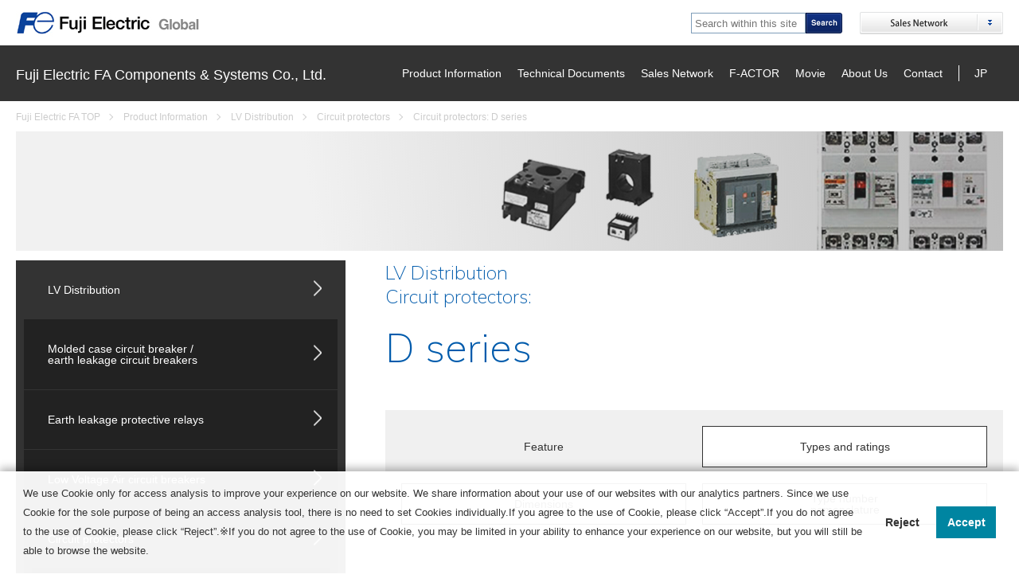

--- FILE ---
content_type: text/html; charset=UTF-8
request_url: https://www.fujielectric.com/products/circuit_protector/control_circuit_d.html
body_size: 10929
content:
<!DOCTYPE html>
<html lang="en" prefix="og: http://ogp.me/ns# fb: http://ogp.me/ns/fb# article: http://ogp.me/ns/article#">
<head>
  <meta charset="UTF-8">
  <meta name="viewport" content="width=device-width">
  <meta http-equiv="X-UA-Compatible" content="IE=edge">
  <title>Circuit protectors: D series | Fuji Electric FA Components &amp; Systems Co., Ltd.</title>
  <meta name="keywords" content="Fuji Electric FA Components &amp; Systems Co. Ltd.,Fuji Electric FA Components &amp; Systems Co. Ltd. Global Site,Fuji Electric,Factory Automation">
  <meta name="description" content="Information about the Circuit protectors: D series of Fuji Electric FA Components &amp; Systems.">
  <meta name="format-detection" content="telephone=no">
  <meta property="og:title" content="Circuit protectors: D series | Fuji Electric FA Components &amp; Systems Co., Ltd.">
  <meta property="og:description" content="Information about the Circuit protectors: D series of Fuji Electric FA Components &amp; Systems.">
  <meta property="og:url" content="https://www.fujielectric.com/products/circuit_protector/control_circuit_d.html">
  <meta property="og:type" content="article">
  <meta property="og:image" content="https://www.fujielectric.com/fcs/container/ver.1/img/ogp.jpg">
  <meta property="og:site_name" content="Fuji Electric FA Components &amp; Systems Co., Ltd.">
  <link rel="shortcut icon" href="https://www.fujielectric.com/favicon.ico">
  <link rel="canonical" href="https://www.fujielectric.com/products/circuit_protector/control_circuit_d.html">
  <link href="https://fonts.googleapis.com/css?family=Muli:200" rel="stylesheet">
  <link rel="stylesheet" type="text/css" href="/fcs/common_v4_1/css/base/containerheader.css" media="all">
  <link rel="stylesheet" href="/fcs/container/ver.1/css/magnific-popup.css">
  <link rel="stylesheet" type="text/css" href="/fcs/container/ver.1/css/style.css">
  <script src="https://code.jquery.com/jquery-2.2.4.js"></script>
  <script src="/fcs/common_v4_1/js/common.js"></script>
  <script src="/fcs/common_v4_1/js/main.js"></script>
  <script src="/fcs/container/js/accordion.js" charset="Shift_JIS" type="text/javascript"></script>
  <script src="/fcs/container/ver.1/js/jquery.matchHeight-min.js"></script>
  <script src="/fcs/container/ver.1/js/jquery.magnific-popup.min.js"></script>
  <script src="/fcs/container/ver.1/js/common.js"></script>
</head>
<body>
  <script>
var _ulcc_conf = _ulcc_conf || {};
_ulcc_conf['ui_tracking_id'] = '54126';
_ulcc_conf['sec_type'] = 1; /**** cookie拒否時の計測モード。1: Cookie不使用、 3:生IPを取得しない、 4: Cookie不使用&生IPを取得しない ****/

/* 設定項目（任意） */
_ulcc_conf['ga_tracking_id'] = ''; /**** ここにGAのトラッキングIDを入力 （「UA-」や「G-」から始まる文字列） ****/
_ulcc_conf['cookie_policy_url'] = '' /**** ポリシーページのURL ****/
_ulcc_conf['cookie_expiry_days'] = {
	'allow': 730,
	'deny': 30,
}; /**** バナー再表示の期限日数 ****/
_ulcc_conf['count_as_conv'] = 'true'; /**** true: コンバージョンとして計測する、false: コンバージョンとして計測しない ****/

/* ポップアップの表示オプション（任意） */
var _ulccwid_options = {
	design: {
		bg_color: "", /* 背景色 */
		text_color: "", /* 文字色 */
		btn_bg_color: "", /* 同意ボタンの背景色 */
		btn_text_color: "" /* 同意ボタンの背景色 */
	},
	content: {
		ja: {
			message: "We use Cookie only for access analysis to improve your experience on our website. We share information about your use of our websites with our analytics partners. Since we use Cookie for the sole purpose of being an access analysis tool, there is no need to set Cookies individually.If you agree to the use of Cookie, please click “Accept”.If you do not agree to the use of Cookie, please click “Reject”.<br>※If you do not agree to the use of Cookie, you may be limited in your ability to enhance your experience on our website, but you will still be able to browse the website.",	
			link_url: "https://www.fujielectric.com/privacy/",	/* ポリシーページのURL（日本語用） */
			link_text: "Handling of personal information",	/* ポリシーページのURLテキスト（日本語用） */
			allow_btn_text: "Accept",	/* 同意ボタンの文言（日本語用） */
			deny_btn_text: "Reject"	/* 拒否ボタンの文言（日本語用） */
		},
		en: {
			message: "We use Cookie only for access analysis to improve your experience on our website. We share information about your use of our websites with our analytics partners. Since we use Cookie for the sole purpose of being an access analysis tool, there is no need to set Cookies individually.If you agree to the use of Cookie, please click “Accept”.If you do not agree to the use of Cookie, please click “Reject”.※If you do not agree to the use of Cookie, you may be limited in your ability to enhance your experience on our website, but you will still be able to browse the website.",	
			link_url: "",	/* ポリシーページのURL（英語用） */
			link_text: "",	/* ポリシーページのURLテキスト（英語用） */
			allow_btn_text: "Accept ",	/* 同意ボタンの文言（英語用） */
			deny_btn_text: "Reject"	/* 拒否ボタンの文言（英語用） */
		}
	}
};
/* 同意選択時に実行したいコード（任意）*/
var _ulcc_allow_cookie_function = function(){
console.log("cookie同意選択時")
};
/* 拒否選択時に実行したいコード（任意）*/
var _ulcc_deny_cookie_function = function(){
};

var _uiconv = _uiconv || []; var _uic = _uic || {}; var _gaq = _gaq || [];
(function() {
	var cc = document.createElement('script'); cc.type = 'text/javascript'; cc.async = true;
	cc.src = '//cc.nakanohito.jp/ulcc.js';
	var s = document.getElementsByTagName('script')[0];
	s.parentNode.insertBefore(cc, s);
})();
</script>
<style>
.cc-message{
	font-size:13px;
	font-family: Meiryo, ‘Arial’, ‘Helvetica’, ‘Tahoma’, sans-serif;
}
.cc-window{
	background-color:#fff;
}
</style>
        <div class="hd__wrap">
           <!-- [containerHeader] -->
           <div id="containerHeader">
            <div class="globalHeader">
                <!-- [containerHeaderBlock] -->
                <div id="containerHeaderBlock">

                    <div id="siteIDBox"><a href="/index.html"><img src="/fcs/common_v4_1/img/containerheader/logo_fujielectric_en.gif" width="171" height="42" alt="Fuji Electric Co.,LTD"><img src="/fcs/common_v4_1/img/containerheader/global_logo.gif" width="69" height="42" alt="Global"></a></div>

                    <div id="utilityBox">
                        <div class="navGlobalnetwork">
                            <dl>
                                <dt><a href="#"><img src="/fcs/common_v4_1/img/containerheader/btn_globalnetwork.gif" width="180" height="28" alt="Global/Sales Network"></a></dt>
                                <dd style="display: none;">
                                    <ul>
                                        <li><img src="/fcs/common_v4_1/img/containerheader/img_global_pulldown03.gif" width="110" height="18" alt="America"><a href="/company/america.php">Sales Network</a></li>
                                        <li><img src="/fcs/common_v4_1/img/containerheader/img_global_pulldown04.gif" width="110" height="18" alt="Europe/Africa"><a href="/company/eu.php">Sales Network</a></li>
                                        <li><img src="/fcs/common_v4_1/img/containerheader/img_global_pulldown02.gif" width="110" height="18" alt="Asia/Middle East"><a href="/company/asia.php">Sales Network</a></li>
                                        <li><img src="/fcs/common_v4_1/img/containerheader/img_global_pulldown06.gif" width="110" height="18" alt="Japan"><a href="/company/japan.php">Sales Network</a></li>
                                    </ul>

                                </dd>
                            </dl>
                        </div>

                        <form method="GET" action="/search/" id="searchBox">
                            <dl>
                              <dt><input type="text" placeholder=" Search within this site" name="keyword" id="MF_form_phrase"></dt>
                                <dd class="searchsubmit"><input type="image" src="/fcs/common_v4_1/img/containerheader/btn_search_en.gif" name="submit" id="submit" alt="Search">
                                                         <input type="hidden" name="ie" value="utf8">
                                                         <input type="hidden" name="page" value="1">
                                                         <input type="hidden" name="url" value="www.fujielectric.com/fcs" />
                                </dd>
                            </dl>
                          </form>
                                                      

                    </div>

                </div>
                <!-- [/containerHeaderBlock] -->
            </div>
        </div>
        <!-- [/containerHeader] -->
        <header class="hd">
            <div class="hd__in clearfix">
                <h1 class="hd__logo"><a href="/fcs/">Fuji Electric FA Components & Systems Co., Ltd.</a></h1>
                <nav class="hd__nav pc">
                    <ul class="hd__nav__li">
                        <li class="js-product is-nav"><a href="/products/fcs/">Product Information</a></li>
                        <li class="js-tech is-nav"><a href="/fcs/document/">Technical Documents</a></li>
                        <li class="js-sales is-nav"><a href="/fcs/support_contact/support/">Sales Network</a></li>
                        <li class="no-child"><a href="/fcs/factor/">F-ACTOR</a></li>
                        <li><a href="/fcs/movie/">Movie</a></li>
                        <li class="js-about is-nav"><a href="/fcs/about/">About Us</a></li>
                        <li class="is-contact"><a href="https://www.fujielectric.com/contact/contact.php?pid=3" target="_blank" rel="noopener">Contact</a></li>
                        <li class="is-jp"><a href="https://www.fujielectric.co.jp/fcs/" target="_blank" rel="noopener">JP</a></li>
                    </ul>
                </nav>
                <div class="hd__sidebarBtn" id="sideberbtn">
                <span></span>
                <span></span>
            </div>
            </div>
            <div class="subnav js-productNav clearfix">
                <ul class="subnav__list js-match">
                    <li><a href="/fcs/products/new.html">Information on new products</a></li>
                    <li><a href="/fcs/products/change.php">Information on product changes</a></li>
                    <li><a href="/fcs/products/discontinue.php">Search for discontinued products</a></li>
                    <li><a href="/fcs/products/edc_news/">FUJI ED & C TIMES News Letter</a></li>
                    <li><a href="/products/lv.html">LV Distribution</a></li>
                    <li><a href="/products/mc.html">Motor Control</a></li>
                    <li><a href="/products/control.html">Control</a></li>
                    <li><a href="/products/mv.html">MV Distribution</a></li>
                    <li><a href="/products/pm.html">Energy Control Equipment</a></li>
                </ul>
                <div class="subnav__det js-match">
                    <div class="subnav__det__itm">
                        <h3 class="subnav__det__ttl is-abel">Information on new products</h3>
                    </div>
                    <div class="subnav__det__itm">
                        <h3 class="subnav__det__ttl is-abel">Information on product changes</h3>
                        <p class="subnav__det__ld">Product modification information of the past month is displayed. Past information can be browsed by searching by type, product category, time, etc.</p>
                    </div>
                    <div class="subnav__det__itm">
                        <h3 class="subnav__det__ttl is-abel">Search for discontinued products</h3>
                        <p class="subnav__det__ld">Information is displayed on the latest five items whose production has terminated. Past information can be browsed by searching by type, product category, time, etc.</p>
                    </div>
                    <div class="subnav__det__itm">
                        <h3 class="subnav__det__ttl is-abel">FUJI ED & C TIMES News Letter</h3>
                    </div>
                    <div class="subnav__det__itm">
                        <h3 class="subnav__det__ttl is-abel">LV Distribution</h3>
                        <p class="subnav__det__ld">With the acceleration of globalization in the power-receiving and distribution equipment market, we offer various power-receiving and distributing devices that can be used in cross-border markets through our wide range of products that conform to major standards in the world.</p>
                    </div>
                    <div class="subnav__det__itm">
                        <h3 class="subnav__det__ttl is-abel">Motor Control</h3>
                        <p class="subnav__det__ld">Through a merger of Fuji Electric FA Components & Systems that has the highest market share in Japan in the field of electric motor control device and Schneider Electric that has the highest market share in the world, we are now able to offer superior value to our customers as the genuine world’s No. 1 manufacturer.</p>
                    </div>
                    <div class="subnav__det__itm">
                        <h3 class="subnav__det__ttl is-abel">Control</h3>
                        <p class="subnav__det__ld">We will satisfy our customers’ demands through our wide variety of controlling and indication devices and global standard sensors added, and providing comprehensive solutions such as relays and time delay relays.</p>
                    </div>
                    <div class="subnav__det__itm">
                        <h3 class="subnav__det__ttl is-abel">MV Distribution</h3>
                        <p class="subnav__det__ld">We satisfy the needs of our customers with highly reliable products and various types of medium-voltage apparatus that support recent sophisticated power-receiving and distributing systems including our medium-voltage vacuum circuit breaker that secures safety of electric equipment.</p>
                    </div>
                    <div class="subnav__det__itm">
                        <h3 class="subnav__det__ttl is-abel">Energy Control Equipment</h3>
                        <p class="subnav__det__ld">We help our customers to "visualize electric power" by means of a wide range of products and our reliable engineering capabilities. We make energy-saving proposals according to our customers’ energy environment in areas ranging from quality assurance and protection of high-voltage electric power to management of low-voltage consumption rate.</p>
                    </div>
                </div>
            </div>
            <div class="subnav js-TechNav clearfix">
                <ul data-mh="js-match02" class="subnav__list">
                    <li><a href="/fcs/document/download/catalog/general/">D&C catalog (comprehensive catalog)</a></li>
                    <li><a href="/fcs/document/download/download_catalog.html">Catalogs by series</a></li>
                    <li><a class="is-blank" href="https://felib.fujielectric.co.jp/en/?region=en-glb" target="_blank" rel="noopener">Data Download</a></li>
                    <li><a href="/fcs/products/new.html">Information on new products</a></li>
                    <li><a href="/fcs/products/change.php">Information on product changes</a></li>
                    <li><a href="/fcs/products/discontinue.php">Search for discontinued products</a></li>
                    <li><a href="/fcs/support_contact/support/standard/">Certifications</a></li>
                    <li><a href="/fcs/products/rohs.php">RoHS</a></li>
                    <li><a href="/fcs/document/">Selection App.</a></li>
                </ul>
                <div data-mh="js-match02" class="subnav__det js-match2">
                    <div class="subnav__det__itm">
                        <h3 class="subnav__det__ttl is-abel">D&C catalog <br>(comprehensive catalog)</h3>
                        <p class="subnav__det__ld">D&C "Distribution & Control Catalog"  [Digest 21st Edition]</p>
                    </div>
                    <div class="subnav__det__itm">
                        <h3 class="subnav__det__ttl is-abel">Catalogs by series</h3>
                        <p class="subnav__det__ld">Download catalogs of Fuji Electric FA Components & Systems by selecting from a product category list.</p>
                    </div>
                    <div class="subnav__det__itm">
                        <h3 class="subnav__det__ttl is-abel">Data Download</h3>
                    </div>
                    <div class="subnav__det__itm">
                        <h3 class="subnav__det__ttl is-abel">Information on new products</h3>
                    </div>
                    <div class="subnav__det__itm">
                        <h3 class="subnav__det__ttl is-abel">Information on product changes</h3>
                        <p class="subnav__det__ld">Product modification information of the past month is displayed. Past information can be browsed by searching by type, product category, time, etc.</p>
                    </div>
                    <div class="subnav__det__itm">
                        <h3 class="subnav__det__ttl is-abel">Search for discontinued products</h3>
                        <p class="subnav__det__ld">Information is displayed on the latest five items whose production has terminated. Past information can be browsed by searching by type, product category, time, etc.</p>
                    </div>
                    <div class="subnav__det__itm">
                        <h3 class="subnav__det__ttl is-abel">Certifications</h3>
                        <p class="subnav__det__ld">Information on various standards relating to the control equipment and reception/distribution equipment of Fuji Electric.</p>
                    </div>
                    <div class="subnav__det__itm">
                        <h3 class="subnav__det__ttl is-abel">RoHS</h3>
                        <p class="subnav__det__ld">Products conforming to RoHS directive can be browsed by searching conditions such as type, product category and production start time. Please contact us if you would like information on types and products that are not displayed in a search.</p>
                    </div>
                    <div class="subnav__det__itm">
                        <h3 class="subnav__det__ttl is-abel">Selection App.</h3>
                        <p class="subnav__det__ld">It is easy to calculate the contact life expectancy for each load condition.</p>
                    </div>
                </div>
            </div>
            <div class="subnav js-salesNav clearfix">
                <ul data-mh="js-match03" class="subnav__list js-match3">
                    <li><a href="/fcs/support_contact/support/sales_network/">Global Sales Distribution</a></li>
                    <li><a class="is-blank" href="https://felib.fujielectric.co.jp/en/member/login?&region=en-glb" target="_blank" rel="noopener">Fe Membership</a></li>
                    <li><a href="/fcs/support_contact/support/techno/">TECHNO WAVE FUKIAGE</a></li>
                    <li><a href="/fcs/support_contact/support/standard/">Certifications</a></li>
                </ul>
                <div data-mh="js-match03" class="subnav__det js-match3">
                    <div class="subnav__det__itm">
                        <h3 class="subnav__det__ttl is-abel">Global Sales Distribution</h3>
                        <p class="subnav__det__ld">Introduction of distributors around the world.</p>
                    </div>
                    <div class="subnav__det__itm">
                        <h3 class="subnav__det__ttl is-abel">Fe Membership</h3>
                        <p class="subnav__det__ld">Information on Fe membership. Fe members can enjoy services such as downloading of various types of technical data. (Membership is free.)</p>
                    </div>
                    <div class="subnav__det__itm">
                        <h3 class="subnav__det__ttl is-abel">TECHNO WAVE FUKIAGE</h3>
                        <p class="subnav__det__ld">Information on facilities where Fuji Electric FA Components & Systems products are displayed.</p>
                    </div>
                    <div class="subnav__det__itm">
                        <h3 class="subnav__det__ttl is-abel">Certifications</h3>
                        <p class="subnav__det__ld">Information on various standards relating to the control equipment and reception/distribution equipment of Fuji Electric.</p>
                    </div>
                </div>
            </div>

            <div class="subnav js-aboutNav clearfix">
                <ul data-mh="js-match04" class="subnav__list js-match4">
                    <li><a href="/fcs/about/message.html">President's Message</a></li>
                    <li><a href="/fcs/about/vision.html">Our vision</a></li>
                    <li><a href="/fcs/about/outline.html">Company Outline</a></li>
                    <li><a href="/fcs/about/map/">Offices and Factories</a></li>
                    <li><a href="/fcs/about/safe/">RoHS / Security Export Control</a></li>
                </ul>
                <div data-mh="js-match04" class="subnav__det js-match4">
                    <div class="subnav__det__itm">
                        <h3 class="subnav__det__ttl is-abel">President's Message</h3>
                        <p class="subnav__det__ld">Greetings from the president of Fuji Electric FA Components & Systems.</p>
                    </div>
                    <div class="subnav__det__itm">
                        <h3 class="subnav__det__ttl is-abel">Our vision</h3>
                        <p class="subnav__det__ld">Corporate vision of Fuji Electric FA Components & Systems.</p>
                    </div>
                    <div class="subnav__det__itm">
                        <h3 class="subnav__det__ttl is-abel">Company Outline</h3>
                        <p class="subnav__det__ld">About Company Outline of Fuji Electric FA Components & Systems.</p>
                    </div>
                    <div class="subnav__det__itm">
                        <h3 class="subnav__det__ttl is-abel">Offices and Factories</h3>
                        <p class="subnav__det__ld">Ofiice and factory locations of Fuji Electric FA Components & Systems.</p>
                    </div>
                    <div class="subnav__det__itm">
                        <h3 class="subnav__det__ttl is-abel">RoHS / Security Export Control</h3>
                        <p class="subnav__det__ld">Approaches of Fuji Electric FA Components & Systems for the environment and the security export control.</p>
                    </div>
                </div>
            </div>
  
            <div class="hd__navSP">
                <ul class="hd__navSP__li">
                    <li class="is-mnu">Menu</li>
                    <li class="js-product is-child"><span>Product Information</span>
                        <ul class="hd__navSP__liSub js-productSubnav">
                            <li><a href="/products/fcs/">Product Information TOP</a></li>
                            <li><a href="/fcs/products/new.html">Information on new products</a></li>
                            <li><a href="/fcs/products/change.php">Information on product changes</a></li>
                            <li><a href="/fcs/products/discontinue.php">Search for discontinued products</a></li>
                            <li><a href="/fcs/products/edc_news/">FUJI ED & C TIMES News Letter</a></li>
                            <li><a href="/products/lv.html">LV Distribution</a></li>
                            <li><a href="/products/mc.html">Motor Control</a></li>
                            <li><a href="/products/control.html">Control</a></li>
                            <li><a href="/products/mv.html">MV Distribution</a></li>
                            <li><a href="/products/pm.html">Energy Control Equipment</a></li>
                        </ul>
                    </li>
                    <li class="js-tech is-child">
                        <span>Technical Documents</span>
                        <ul class="hd__navSP__liSub js-techSubnav">
                            <li><a href="/fcs/document/">Technical Documents TOP</a></li>
                            <li><a href="/fcs/document/download/catalog/general/">D&C catalog (comprehensive catalog)</a></li>
                            <li><a href="/fcs/document/download/download_catalog.html">Catalogs by series</a></li>
                            <li><a class="is-blank" href="https://felib.fujielectric.co.jp/en/?region=en-glb" target="_blank" rel="noopener">Data Download</a></li>
                            <li><a href="/fcs/products/new.html">Information on new products</a></li>
                            <li><a href="/fcs/products/change.php">Information on product changes</a></li>
                            <li><a href="/fcs/products/discontinue.php">Search for discontinued products</a></li>
                            <li><a href="/fcs/support_contact/support/standard/">Certifications</a></li>
                            <li><a href="/fcs/products/rohs.php">RoHS</a></li>
                            <li><a href="/fcs/document/">Selection App.</a></li>
                        </ul>
                    </li>
                    <li class="js-sales is-child"><span>Sales Network</span>
                        <ul class="hd__navSP__liSub js-salesSubnav">
                            <li class="is-active js-first"><a href="/fcs/support_contact/support/">Sales Network TOP</a></li>
                            <li class="is-active js-first"><a href="/fcs/support_contact/support/sales_network/">Global Sales Distribution</a></li>
                            <li><a class="is-blank" href="https://felib.fujielectric.co.jp/en/member/login?&region=en-glb" target="_blank" rel="noopener">Fe Membership</a></li>
                            <li><a href="/fcs/support_contact/support/techno/">TECHNO WAVE FUKIAGE</a></li>
                            <li><a href="/fcs/support_contact/support/standard/">Certifications</a></li>
                        </ul>
                    </li>
                    <li class="no-child"><a href="/fcs/factor/">F-ACTOR</a></li>

                    <li class="no-child"><a href="/fcs/movie/">Movie</a></li>

                    <li class="js-about is-child"><span>About Us</span>
                        <ul class="hd__navSP__liSub js-aboutSubnav">
                            <li class="is-active js-first"><a href="/fcs/about/">About Us TOP</a></li>
                            <li class="is-active js-first"><a href="/fcs/about/message.html">President's Message</a></li>
                            <li><a href="/fcs/about/vision.html">Our vision</a></li>
                            <li><a href="/fcs/about/outline.html">Company Outline</a></li>
                            <li><a href="/fcs/about/map/">Offices and Factories</a></li>
                            <li><a href="/fcs/about/safe/">RoHS / Security Export Control</a></li>
                        </ul>
                    </li>
                    <li class="is-contact no-child"><a href="https://www.fujielectric.com/contact/contact.php?pid=3" target="_blank" rel="noopener">Contact</a></li>
                    <li class="is-jp"><a href="https://www.fujielectric.co.jp/fcs/" target="_blank" rel="noopener">JP</a></li>
                </ul>
            </div>
            <div class="hd__sidebarBtn hd__sidebarBtnFix" id="sideberbtn">
                <span></span>
                <span></span>
            </div>
            <div class="hd__navSP__btn">
                    <span></span>
                    <span></span>
                    <span></span>
            </div>
        </header>
    </div>
  <main class="lower products">

    <div class="moduleV clearfix">
      <ol itemscope itemtype="http://schema.org/BreadcrumbList" class="breadcrumbs is-moduleV">
        <li itemprop="itemListElement" itemscope itemtype="http://schema.org/ListItem"><a itemprop="item" href="/fcs/"><span itemprop="name">Fuji Electric FA TOP</span></a><meta itemprop="position" content="1"></li>
        <li itemprop="itemListElement" itemscope itemtype="http://schema.org/ListItem"><a itemprop="item" href="/products/fcs/"><span itemprop="name">Product Information</span></a><meta itemprop="position" content="2"></li>
        <li itemprop="itemListElement" itemscope itemtype="http://schema.org/ListItem"><a itemprop="item" href="/products/lv.html"><span itemprop="name">LV Distribution</span></a><meta itemprop="position" content="3"></li>
        <li itemprop="itemListElement" itemscope itemtype="http://schema.org/ListItem"><a itemprop="item" href="/products/circuit_protector/"><span itemprop="name">Circuit protectors</span></a><meta itemprop="position" content="4"></li>
        <li itemprop="itemListElement" itemscope itemtype="http://schema.org/ListItem"><a itemprop="item" href="/products/circuit_protector/control_circuit_d.html"><span itemprop="name">Circuit protectors: D series</span></a><meta itemprop="position" content="5"></li>
      </ol>

      <div class="moduleV__01__kv">
        <img src="/products/box/img/fcs/lv_kv.png" alt="LV Distribution">
      </div>

            <nav class="moduleV__sd">
        <ul class="moduleV__sd__cat">
          <li>
            <a href="/products/lv.html"><span>LV Distribution</span></a>
            <ul class="moduleV__sd__series series01">
              <li>
                <a href="/products/mccb_elcb/"><span>Molded case circuit breaker /<br>earth leakage circuit breakers</span></a>
                <ul class="moduleV__sd__detail detail01-1">
                  <li><a href="/products/mccb_elcb/general_use_bw.html" class="general_use_bw"><span>Mechanical Adjustable type Circuit Breakers</span></a></li>
                  <li><a href="/products/mccb_elcb/general_use_g_twin_standard.html" class="general_use_g_twin_standard"><span>G-TWIN standard series line protection</span></a></li>
                  <li><a href="/products/mccb_elcb/general_use_g_twin_global.html" class="general_use_g_twin_global"><span>G-TWIN global series line protection</span></a></li>
                  <li><a href="/products/mccb_elcb/general_use_bx.html" class="general_use_bx"><span>BX series</span></a></li>
                  <li><a href="/products/mccb_elcb/general_use_bw0.html" class="general_use_bw0"><span>BW0 series</span></a></li>
                  <li><a href="/products/mccb_elcb/purpose_g_twin.html" class="purpose_g_twin"><span>G-TWIN series ,Motor-protection</span></a></li>
                  <li><a href="/products/mccb_elcb/dc_purpose_g_twin.html" class="dc_purpose_g_twin"><span>G-TWIN series for DC applications</span></a></li>
                  <li><a href="/products/mccb_elcb/electronic_trip_breaker_s_h.html" class="electronic_trip_breaker_s_h"><span>Solid-state type breaker: S series</span></a></li>
                  <li><a href="/products/mccb_elcb/mcb_bc.html" class="mcb_bc"><span>Miniature circuit breakers BC series</span></a></li>
                  <li><a href="/products/mccb_elcb/mcb_be1.html" class="mcb_be1"><span>Miniature circuit breakers BE1 series</span></a></li>
                </ul>
              </li>
              <li>
                <a href="/products/elpr/"><span>Earth leakage protective relays</span></a>
                <ul class="moduleV__sd__detail detail01-2">
                  <li><a href="/products/elpr/brr_el_rrd.html" class="brr_el_rrd"><span>BRR,EL,RRD series</span></a></li>
                </ul>
              </li>
              <li>
                <a href="/products/lvair_circuit_b/"><span>Low Voltage Air circuit breakers</span></a>
                <ul class="moduleV__sd__detail detail01-3">
                  <li><a href="/products/lvair_circuit_b/lvair_circuit_b_dw.html" class="lvair_circuit_b_dw"><span>DW series</span></a></li>
                </ul>
              </li>
              <li>
                <a href="/products/circuit_protector/"><span>Circuit protectors</span></a>
                <ul class="moduleV__sd__detail detail01-4">
                  <li><a href="/products/circuit_protector/control_circuit_f.html" class="control_circuit_f"><span>F series</span></a></li>
                  <li><a href="/products/circuit_protector/control_circuit_d.html" class="control_circuit_d"><span>D series</span></a></li>
                </ul>
              </li>
              <li>
                <a href="/products/lv_clfuse/"><span>Low-voltage fuses</span></a>
                <ul class="moduleV__sd__detail detail01-5">
                  <li><a href="/products/lv_clfuse/semiconductor_protection_blc.html" class="semiconductor_protection_blc"><span>Semiconductor protection series, Plug-in type(BLC)</span></a></li>
                  <li><a href="/products/lv_clfuse/semiconductor_protection_cr2l_cr6l.html" class="semiconductor_protection_cr2l_cr6l"><span>Semiconductor protection series CR2L(S),CR6L type</span></a></li>
                  <li><a href="/products/lv_clfuse/semiconductor_protection_cs5f_cs8f.html" class="semiconductor_protection_cs5f_cs8f"><span>Semiconductor protection series CS5F,CS8F type</span></a></li>
                </ul>
              </li>
            </ul>
          </li>
          <li>
            <a href="/products/mc.html"><span>Motor Control</span></a>
            <ul class="moduleV__sd__series moduleV__sd__none series02">
              <li>
                <a href="/products/mc/"><span>Magnetic contactors, Magnetic starters</span></a>
                <ul class="moduleV__sd__detail detail02-1">
                  <li><a href="/products/mc/mc_ms_tr_sc_neos.html" class="mc_ms_tr_sc_neos"><span>SC and SW series</span></a></li>
                  <li><a href="/products/mc/auxiliary_relay_sc.html" class="auxiliary_relay_sc"><span>SH series</span></a></li>
                  <li><a href="/products/mc/mc_ms_tr_sc_e.html" class="mc_ms_tr_sc_e"><span>SC-E series</span></a></li>
                </ul>
              </li>
              <li>
                <a href="/products/solid_state_contactor/"><span>Solid-state contactors (SSC)</span></a>
                <ul class="moduleV__sd__detail detail02-2">
                  <li><a href="/products/solid_state_contactor/triple_pole_solid_state_contactor_ss.html" class="triple_pole_solid_state_contactor_ss"><span>SS series /3-pole</span></a></li>
                  <li><a href="/products/solid_state_contactor/monopole_solid_state_contactor_ss.html" class="monopole_solid_state_contactor_ss"><span>SS series /Single-pole</span></a></li>
                </ul>
              </li>
              <li>
                <a href="/products/mms/"><span>Manual motor starters(MMS)</span></a>
                <ul class="moduleV__sd__detail detail02-3">
                  <li><a href="/products/mms/mms_duo.html" class="mms_duo"><span>DUO series</span></a></li>
                </ul>
              </li>
            </ul>
          </li>
          <li>
            <a href="/products/control.html"><span>Control</span></a>
            <ul class="moduleV__sd__series moduleV__sd__none series03">
              <li>
                <a href="/products/operating_indicator/"><span>Pushbuttons, Pilot lights</span></a>
                <ul class="moduleV__sd__detail detail03-1">
                  <li><a href="/products/operating_indicator/command_switch_ah164_165_165_2.html" class="command_switch_ah164_165_165_2"><span>AH164, 165, 165-2 series</span></a></li>
                  <li><a href="/products/operating_indicator/command_switch_ar_dr16.html" class="command_switch_ar_dr16"><span>AR/DR16 minico series</span></a></li>
                  <li><a href="/products/operating_indicator/command_switch_ah16p_ah16p2_ah22p.html" class="command_switch_ah16p_ah16p2_ah22p"><span>AH16P, AH16P-2, AH22P series</span></a></li>
                  <li><a href="/products/operating_indicator/command_switch_ar_dr22.html" class="command_switch_ar_dr22"><span>AR22/DR22 series</span></a></li>
                  <li><a href="/products/operating_indicator/command_switch_am_dm22.html" class="command_switch_am_dm22"><span>AM/DM22 series</span></a></li>
                  <li><a href="/products/operating_indicator/command_switch_ar_dr30.html" class="command_switch_ar_dr30"><span>AR30/DR30 series</span></a></li>
                  <li><a href="/products/operating_indicator/rotary_switch_ac09_16_32.html" class="rotary_switch_ac09_16_32"><span>AC09, AC16, AC32 series</span></a></li>
                  <li><a href="/products/operating_indicator/square_pilot_light_dp24_36_40_48.html" class="square_pilot_light_dp24_36_40_48"><span>DP24, 36, 40, 48 series</span></a></li>
                </ul>
              </li>
              <li>
                <a href="/products/control_relay/"><span>Industrial control relays</span></a>
                <ul class="moduleV__sd__detail detail03-2">
                  <li><a href="/products/control_relay/card_relay_rb_rt.html" class="card_relay_rb_rt"><span>RB series</span></a></li>
                  <li><a href="/products/control_relay/terminal_relay_rs.html" class="terminal_relay_rs"><span>RS series</span></a></li>
                  <li><a href="/products/control_relay/mini_control_relay_hh5.html" class="mini_control_relay_hh5"><span>HH52,53,54 series</span></a></li>
                  <li><a href="/products/control_relay/power_relay_hh6.html" class="power_relay_hh6"><span>HH62 series</span></a></li>
                  <li><a href="/products/control_relay/control_relay_hh2.html" class="control_relay_hh2"><span>HH22,23,24 series</span></a></li>
                  <li><a href="/products/control_relay/annunciator_relay_rv.html" class="annunciator_relay_rv"><span>RV series</span></a></li>
                  <li><a href="/products/control_relay/flicker_relay_jh.html" class="flicker_relay_jh"><span>JH series</span></a></li>
                </ul>
              </li>
              <li>
                <a href="/products/timer/"><span>Time delay relays</span></a>
                <ul class="moduleV__sd__detail detail03-3">
                  <li><a href="/products/timer/super_timer_ms4s_st7p.html" class="super_timer_ms4s_st7p"><span>MS4S,ST7P series</span></a></li>
                  <li><a href="/products/timer/ipfsr_mb4.html" class="ipfsr_mb4"><span>MB4 series</span></a></li>
                </ul>
              </li>
              <li>
                <a href="/products/fasensor/"><span>Sensors, Switches</span></a>
                <ul class="moduleV__sd__detail detail03-4">
                  <li><a href="/products/fasensor/proximity_switch_pe.html" class="proximity_switch_pe"><span>PE series "PE1-C, PE1-Y and PE2-C"</span></a></li>
                  <li><a href="/products/fasensor/proximity_switch_peg.html" class="proximity_switch_peg"><span>PE-B series</span></a></li>
                  <li><a href="/products/fasensor/proximity_switch_pex3d_pex15d.html" class="proximity_switch_pex3d_pex15d"><span>PE-X series "PE-X3D, PE-X15D"</span></a></li>
                  <li><a href="/products/fasensor/proximity_switch_pet.html" class="proximity_switch_pet"><span>PE-T series</span></a></li>
                  <li><a href="/products/fasensor/proximity_switch_peu.html" class="proximity_switch_peu"><span>PE-U series</span></a></li>
                  <li><a href="/products/fasensor/proximity_switch_ae_pm.html" class="proximity_switch_ae_pm"><span>AE,PM series</span></a></li>
                  <li><a href="/products/fasensor/proximity_switch_pm1u.html" class="proximity_switch_pm1u"><span>PM1U series</span></a></li>
                  <li><a href="/products/fasensor/limit_switch_al_als_k244.html" class="limit_switch_al_als_k244"><span>AL-S, K244 series</span></a></li>
                  <li><a href="/products/fasensor/photoelectric_switch_ph.html" class="photoelectric_switch_ph"><span>PH series</span></a></li>
                  <li><a href="/products/fasensor/photoelectric_switch_ph8au.html" class="photoelectric_switch_ph8au"><span>PH8AU series</span></a></li>
                </ul>
              </li>
            </ul>
          </li>
          <li>
            <a href="/products/mv.html"><span>MV Distribution</span></a>
            <ul class="moduleV__sd__series moduleV__sd__none series04">
              <li>
                <a href="/products/hv_distribution/hv_disconnecting_sw_v_rf.html"><span>Disconnecting switches: V series,RF series</span></a>
                <ul class="moduleV__sd__detail detail04-1">
                  <li><a href="/products/hv_distribution/hv_disconnecting_sw_v_rf.html" class="hv_disconnecting_sw_v_rf"><span>V series,RF series</span></a></li>
                </ul>
              </li>
              <li>
                <a href="/products/hv_distribution/hv_current_limiting_fuse_e_scf_jc_jb.html"><span>Power fuses</span></a>
                <ul class="moduleV__sd__detail detail04-2">
                  <li><a href="/products/hv_distribution/hv_current_limiting_fuse_e_scf_jc_jb.html" class="hv_current_limiting_fuse_e_scf_jc_jb"><span>E,SCF,JC series</span></a></li>
                </ul>
              </li>
              <li>
                <a href="/products/hv_distribution/hv_air_load_break_sw_lb.html"><span>Load break switches</span></a>
                <ul class="moduleV__sd__detail detail04-3">
                  <li><a href="/products/hv_distribution/hv_air_load_break_sw_lb.html" class="hv_air_load_break_sw_lb"><span>LBS,LB,RF series</span></a></li>
                </ul>
              </li>
              <li>
                <a href="/products/circuit_breakers/"><span>Circuit breakers</span></a>
                <ul class="moduleV__sd__detail detail04-4">
                  <li><a href="/products/circuit_breakers/hv_vcb_auto_v.html" class="hv_vcb_auto_v"><span>Auto. V series</span></a></li>
                  <li><a href="/products/circuit_breakers/hv_vcb_new_auto_v.html" class="hv_vcb_new_auto_v"><span>New-Auto. V series</span></a></li>
                  <li><a href="/products/circuit_breakers/hv_multi_vcb.html" class="hv_multi_vcb"><span>Multi VCB series</span></a></li>
                  <li><a href="/products/circuit_breakers/hv_vcb_hs.html" class="hv_vcb_hs"><span>HS series</span></a></li>
                </ul>
              </li>
              <li>
                <a href="/products/hv_distribution/hv_vmc_hn.html"><span>Magnetic contactors</span></a>
                <ul class="moduleV__sd__detail detail04-5">
                  <li><a href="/products/hv_distribution/hv_vmc_hn.html" class="hv_vmc_hn"><span>HN series</span></a></li>
                </ul>
              </li>
            </ul>
          </li>
          <li>
            <a href="/products/pm.html"><span>Energy Control Equipment</span></a>
            <ul class="moduleV__sd__series moduleV__sd__none series05">
              <li>
                <a href="/products/power_monitoring/"><span>Power monitoring unit</span></a>
                <ul class="moduleV__sd__detail detail05-1">
                  <li><a href="/products/power_monitoring/distribution_monitoring_unit_fmpc04.html" class="distribution_monitoring_unit_fmpc04"><span>F-MPC04 series</span></a></li>
                  <li><a href="/products/power_monitoring/multi_circuit_power_monitoring_unit_fmpc04p.html" class="multi_circuit_power_monitoring_unit_fmpc04p"><span>F-MPC04P series</span></a></li>
                  <li><a href="/products/power_monitoring/single_circuit_power_monitoring_unit_fmpc04s.html" class="single_circuit_power_monitoring_unit_fmpc04s"><span>F-MPC04S series</span></a></li>
                  <li><a href="/products/power_monitoring/single_circuit_power_monitoring_unit_fmpc04e.html" class="single_circuit_power_monitoring_unit_fmpc04e"><span>F-MPC04E series</span></a></li>
                  <li><a href="/products/power_monitoring/web_f_mpc07.html" class="web_f_mpc07"><span>F-MPC Web series</span></a></li>
                  <li><a href="/products/power_monitoring/power_monitoring_fmpc_io.html" class="power_monitoring_fmpc_io"><span>F-MPC I/O series</span></a></li>
                </ul>
              </li>
              <li>
                <a href="/products/digital_multirole_relay/"><span>Power monitoring equipment</span></a>
                <ul class="moduleV__sd__detail detail05-2">
                  <li><a href="/products/digital_multirole_relay/hv_digital_multifunction_relay_fmpc50_60b.html" class="hv_digital_multifunction_relay_fmpc50_60b"><span>F-MPC30,60B series</span></a></li>
                </ul>
              </li>
            </ul>
          </li>
        </ul>
      </nav>

      <script type="text/javascript">
        $(function() {
          var w         = parseInt($(window).width());
          var bp        = 961;
          var dataId    = document.getElementById('data-directory');
          var dataName  = dataId.getAttribute('data-directory');
          var dataCurrent  = dataId.getAttribute('data-current');
          var dataClass = '.' + dataName;

          $('.moduleV__sd a').each(function(){
            var $href = $(this).attr('href');
            var pathname = location.pathname;
            if($href == pathname) {
              $(this).addClass('current');
            } else {
              $(this).removeClass('current');
            }
            if ($(this).hasClass(dataCurrent)) {
              $(this).addClass('current');
            }
          });

          if (dataName == 'detail01-1' || dataName == 'detail01-2' || dataName =='detail01-3' || dataName =='detail01-4' || dataName =='detail01-5' || dataName =='detail02-1' || dataName =='detail02-2' || dataName =='detail02-3' || dataName =='detail03-1' || dataName =='detail03-2' || dataName =='detail03-3' || dataName =='detail03-4' || dataName =='detail04-1' || dataName =='detail04-2' || dataName =='detail04-3' || dataName =='detail04-4' || dataName =='detail04-5' || dataName =='detail05-1' || dataName =='detail05-2') {
            $(dataClass).addClass('moduleV__sd__active');
            $(dataClass).parents('.moduleV__sd__series').addClass('moduleV__sd__active');
            $(dataClass).parents('.moduleV__sd__cat li').css('border-bottom','none');
          } else if (dataName == 'series01' || dataName == 'series02' || dataName == 'series03' || dataName == 'series04' || dataName == 'series05') {
            $(dataClass).addClass('moduleV__sd__active');
            $(dataClass).parents('.moduleV__sd__cat li').css('border-bottom','none');
          }

          if (dataName == 'series05' || dataName == 'detail05-1' || dataName == 'detail05-2') {
            $('.moduleV__sd__cat').css('padding-bottom','10px');
          }

          if (dataName =='detail01-5' || dataName == 'detail02-3' || dataName == 'detail03-4' || dataName == 'detail04-5' || dataName == 'detail05-2') {
            $('.moduleV__sd__series').css('padding-bottom','10px');
          }

          $('.hd__sidebarBtn').on('click',function() {
            $('.moduleV__sd').css('display','block').toggleClass('is-active');
            $('.hd__sidebarBtn').toggleClass('is-active');
            $('.hd__navSP__btn').removeClass('is-active');
            $('.hd__navSP').removeClass('is-active');
            $('.hd__navSP__li').removeClass('is-active');
          });

          $('.hd__navSP__btn').on('click',function() {
            $('.moduleV__sd').removeClass('is-active');
            $('.hd__sidebarBtn').removeClass('is-active');
          });

          if (w < bp) {
            $('.hd__sidebarBtn').css('display','block');
          }
          var timer = false;
          $(window).resize(function() {
            if (timer !== false) {
              clearTimeout(timer);
            }
            timer = setTimeout(function() {
              var w  = parseInt($(window).width());
              var bp = 961;
              if (w > bp) {
                $('.hd__sidebarBtn').css('display','none');
              } else {
                $('.hd__sidebarBtn').css('display','block');
              }
            }, 200);
          });

          $('.detail04-1').prev().removeClass('current');
          $('.detail04-2').prev().removeClass('current');
          $('.detail04-3').prev().removeClass('current');
          $('.detail04-5').prev().removeClass('current');

          $(window).on("scroll", function() {
            if ($(this).scrollTop() > 150) {
              $(".moduleV__sd").css('top','32px');
            } else {
              $(".moduleV__sd").css('top','89px');
            }
          });

          $('.moduleV__03__zoom').magnificPopup({
            type: 'image',
            disableOn: 960
          });
          $('.zoom').magnificPopup({
            type: 'image',
            disableOn: 960
          });

        });
      </script>

      <div class="moduleV__cnt moduleV__cnt__noneLine" id="data-directory" data-directory="detail01-4">
        <h2 class="moduleV__03__ttl is-abel js-scroll is-reveal02 is-active">
          <span class="moduleV__03__ttl__top">LV Distribution<br>Circuit protectors:</span>
          <span class="moduleV__03__ttl__btm">D series</span>
        </h2>
        <div class="moduleV__03__tab__wrap">
          <ul class="moduleV__03__tab">
            <li class="is-current">
              <a href="/products/circuit_protector/control_circuit_d.html">
                <span class="moduleV__03__tab__bg"></span>
                <span class="moduleV__03__tab__txt">Feature</span>
              </a>
            </li>
            <li>
              <a href="/products/circuit_protector/control_circuit_d_rating.html">
                <span class="moduleV__03__tab__bg"></span>
                <span class="moduleV__03__tab__txt">Types and ratings</span>
              </a>
            </li>
            <li>
              <a href="/products/circuit_protector/control_circuit_d_dimension.html">
                <span class="moduleV__03__tab__bg"></span>
                <span class="moduleV__03__tab__txt">Dimensions</span>
              </a>
            </li>
            <li>
              <a href="/products/circuit_protector/control_circuit_d_number.html">
                <span class="moduleV__03__tab__bg"></span>
                <span class="moduleV__03__tab__txt">Type number<br>nomenclature</span>
              </a>
            </li>
          </ul>
        </div>
        <div class="moduleV__03__hd clearfix">
          <figure class="moduleV__03__hd__fig"><img src="/products/circuit_protector/box/img/control_circuit_d_img_01.png" alt="Circuit protectors: F series"></figure>
          <div class="moduleV__03__hd__txtarea">
            <dl class="moduleV__03__hd__dl">
              <dt>Ideal for control circuits of all types of control panels, or protection of your equipment.</dt>
              <dd class="is-once">
                The CP31 and CP32 have a similar functions to a molded case circuit breaker and they can be used for normal switching ON and OFFoperations while breaking bothoverload and short-circuit currents. <br>They are available in two time - current versions — an instantaneous and a time-delay version. <br>A suitable type should be selected to match the thermal and permissible current requirements. <br>These are recommended for sequential control circuits, motor control circuits, solenoid-operated valves, heaters and solid - state applications.
              </dd>
            </dl>
            <dl class="moduleV__01__dl">
              <dt>Sales distributors</dt>
              <dd><a href="/fcs/support_contact/support/sales_network#usa">AMERICAS</a></dd>
              <dd><a href="/fcs/support_contact/support/sales_network/#eu">EUROPE</a></dd>
              <dd><a href="/fcs/support_contact/support/sales_network/#me">ASIA/MIDDLE EAST</a></dd>
              <dd><a href="https://www.fujielectric.co.jp/fcs/support_contact/sales_network/" target="_blank" rel="noopener">JAPAN</a></dd>
            </dl>
            <ul class="moduleV__03__hd__btn">
              <li class="is-blank">
                <a href="https://felib.fujielectric.co.jp/en/document_search?product1=P10001&product2=P20012&product3=P30027&product4=S10103&region=en-glb" target="_blank" rel="noopener">
                  <span class="moduleV__03__hd__btn__txt">Documentation downloads</span>
                </a>
              </li>
              <li class="is-blank">
                <a href="/fcs/products/change.php" target="_blank" rel="noopener">
                  <span class="moduleV__03__hd__btn__bg"></span>
                  <span class="moduleV__03__hd__btn__txt">Information of<br>product change</span>
                </a>
              </li>
              <li class="is-blank">
                <a href="/fcs/products/discontinue.php" target="_blank" rel="noopener">
                  <span class="moduleV__03__hd__btn__bg"></span>
                  <span class="moduleV__03__hd__btn__txt">Search for<br>Discontinued Products</span>
                </a>
              </li>
              <!--<li class="is-blank">
                <a href="#" target="_blank" rel="noopener">
                  <span class="moduleV__03__hd__btn__bg"></span>
                  <span class="moduleV__03__hd__btn__txt">FAQ</span>
                </a>
              </li>-->
            </ul>
          </div>
        </div>
        <section class="moduleV__03__sec" id="productsDetail">
          <div class="ttlModuleA__01__wrap u-mbM js-scroll is-reveal02 is-active">
            <div><h2 class="ttlModuleA__01 is-bl">Feature</h2></div>
          </div>
          <ul class="moduleV__03__li">
            <li>Excellent arc interruption. Since the arc extinguisher uses a loop blow-out system, the arc is rapidly extinguished.</li>
            <li>Highly visible handle indication. "ON" shows red and "OFF" or "TRIP" blue.</li>
            <li>When positioned at "ON", the operating handle is completely housed insidethe molded case and does not protrude. This helps to prevent erroneous operation.</li>
            <li>Trip-free mechanism</li>
            <li>Also available with auxiliary switch SPDT.</li>
            <li>Two time-current versions—instantaneous operation and a time-delay type. Select the model best suits your protection needs.</li>
            <li>CP31D and CP32D types are of front and rail dual mounting.</li>
          </ul>
        </section>
        <section class="moduleV__03__contact">
          <h3 class="moduleV__03__contact__ttl">Contact about this product</h3>
          <a href="/contact/contact.php?pid=3" class="moduleV__03__contact__btn is-line"><span class="moduleV__03__contact__btn__bg"></span><span class="moduleV__03__contact__btn__in">Contact Us</span></a>
        </section>
      </div>
    </div>



  </main>
  
        <a href="#" class="pt"><img src="/fcs/container/ver.1/img/ico_pagetop.png"></a>
        <footer class="ft">
            <div class="ft__in clearfix">
                <div class="ft__col is-num01">
                    <h3 class="ft__col__ttl"><a href="/products/fcs/">Product Information</a></h3>
                    <ul class="ft__col__li">
                        <li><a href="/fcs/products/new.html">Information on new products</a></li>
                        <li><a href="/fcs/products/change.php">Information on product changes</a></li>
                        <li><a href="/fcs/products/discontinue.php">Search for discontinued products</a></li>
                        <li><a href="/fcs/products/edc_news/">FUJI ED & C TIMES News Letter</a></li>
                        <li><a href="/products/lv.html">LV Distribution</a></li>
                        <li><a href="/products/mc.html">Motor Control</a></li>
                        <li><a href="/products/control.html">Control</a></li>
                        <li><a href="/products/mv.html">MV Distribution</a></li>
                        <li><a href="/products/pm.html">Energy Control Equipment</a></li>
                    </ul>
                </div>
                <div class="ft__col is-num02">
                    <h3 class="ft__col__ttl"><a href="/fcs/document/">Technical Documents</a></h3>
                    <ul class="ft__col__li">
                        <li><a href="/fcs/document/download/catalog/general/">D&C catalog (comprehensive catalog)</a></li>
                        <li><a href="/fcs/document/download/download_catalog.html">Catalogs by series</a></li>
                        <li class="is-blank"><a href="https://felib.fujielectric.co.jp/en/?region=en-glb" target="_blank" rel="noopener">Data Download</a></li>
                        <li><a href="/fcs/products/new.html">Information on new products</a></li>
                        <li><a href="/fcs/products/change.php">Information on product changes</a></li>
                        <li><a href="/fcs/products/discontinue.php">Search for discontinued products</a></li>
                        <li><a href="/fcs/support_contact/support/standard/">Certifications</a></li>
                        <li><a href="/fcs/products/rohs.php">RoHS</a></li>
                        <li><a href="/fcs/document/">Selection App.</a></li>
                    </ul>
                </div>
                <div class="ft__col is-num03">
                    <h3 class="ft__col__ttl"><a href="/fcs/support_contact/support/">Sales Network</a></h3>
                    <ul class="ft__col__li is-mb">
                        <li><a href="/fcs/support_contact/support/sales_network/">Global Sales Distribution</a></li>
                        <li class="is-blank"><a href="https://felib.fujielectric.co.jp/en/member/login?&region=en-glb" target="_blank" rel="noopener">Fe Membership</a></li>
                        <li><a href="/fcs/support_contact/support/techno/">TECHNO WAVE FUKIAGE</a></li>
                        <li><a href="/fcs/support_contact/support/standard/">Certifications</a></li>
                    </ul>
                    <h3 class="ft__col__ttl"><a href="/fcs/factor/">F-ACTOR</a></h3>
                </div>
                <div class="ft__col is-num04">
                    <h3 class="ft__col__ttl"><a href="/fcs/movie/">Movie</a></h3>
                    <ul class="ft__col__li is-mb">
                        <li><a href="/fcs/movie/">Movie TOP</a></li>
                        <li><a href="/fcs/movie/common_knowledge/">COMMON</a></li>
                        <li><a href="/fcs/movie/tool/">TOOL</a></li>
                        <li><a href="/fcs/movie/products/">PRODUCTS</a></li>
                    </ul>
                    <h3 class="ft__col__ttl"><a href="/fcs/about/">About Us</a></h3>
                    <ul class="ft__col__li">
                        <li><a href="/fcs/about/message.html">President's Message</a></li>
                        <li><a href="/fcs/about/vision.html">Our vision</a></li>
                        <li><a href="/fcs/about/outline.html">Company Outline</a></li>
                        <li><a href="/fcs/about/map/">Offices and Factories</a></li>
                        <li><a href="/fcs/about/safe/">RoHS / Security Export Control</a></li>
                    </ul>
                </div>
                <div class="ft__col is-num05">
                    <h3 class="ft__col__ttl"><a href="https://www.fujielectric.com/contact/contact.php?pid=3" target="_blank" rel="noopener">Contact</a></h3>
                    <ul class="ft__col__li is-mb">
                        <li class="is-blank"><a href="https://www.fujielectric.com/contact/contact.php?pid=3" target="_blank" rel="noopener">Fuji Electric Group Inquiries</a></li>
                    </ul>
                    <h3 class="ft__col__ttl"><a href="/fcs/news/">News Release</a></h3>
                    <ul class="ft__col__li">
                        <li><a href="/fcs/topics/">Topics</a></li>
                    </ul>
                </div>
            </div>
            <nav class="ft__spbtnav">
                <ul class="ft__spbtnav__li">
                    <li><a href="/fcs/sitemap.html">Site Map</a></li>
                    <li class="is-cpblank"><a href="https://www.fujielectric.com/copyright/" target="_blank" rel="noopener">Terms of Services</a></li>
                    <li class="is-cpblank is-last"><a href="https://www.fujielectric.com/privacy/" target="_blank" rel="noopener">Privacy Policy</a></li>
                </ul>
            </nav>
            <div class="copy">
                <div class="copy__in clearfix">
                    <nav class="copy__nav">
                        <ul class="copy__nav__li">
                            <li><a href="/fcs/sitemap.html">Site Map</a></li>
                            <li class="is-cpblank"><a href="https://www.fujielectric.com/copyright/" target="_blank" rel="noopener">Terms of Services</a></li>
                            <li class="is-cpblank is-last"><a href="https://www.fujielectric.com/privacy/" target="_blank" rel="noopener">Privacy Policy</a></li>
                        </ul>
                    </nav>
                    <div class="copy__com"><small>&copy; Fuji Electric FA Components & Systems Co., Ltd.</small></div>
                </div>
            </div>
        </footer>
<!-- User Insight PCDF Code Start :  -->

<script type="text/javascript">
var _uic = _uic ||{}; var _uih = _uih ||{};_uih['id'] = 54126;
_uih['lg_id'] = '';
_uih['fb_id'] = '';
_uih['tw_id'] = '';
_uih['uigr_1'] = ''; _uih['uigr_2'] = ''; _uih['uigr_3'] = '';
_uih['uigr_4'] = ''; _uih['uigr_5'] = '';
_uih['uigr_6'] = ''; _uih['uigr_7'] = ''; _uih['uigr_8'] = '';
_uih['uigr_9'] = ''; _uih['uigr_10'] = '';

/* DO NOT ALTER BELOW THIS LINE */
/* WITH FIRST PARTY COOKIE */
(function() {
var bi = document.createElement('script');bi.type = 'text/javascript';
bi.async = true;
bi.src = '//cs.nakanohito.jp/b3/bi.js <http://cs.nakanohito.jp/b3/bi.js>';
var s = document.getElementsByTagName('script')[0];s.parentNode.insertBefore(bi,
s);
})();
</script>

<!-- User Insight PCDF Code End :  -->


</body>
</html>

--- FILE ---
content_type: text/css
request_url: https://www.fujielectric.com/fcs/common_v4_1/css/base/containerheader.css
body_size: 1099
content:
@charset "utf-8";

/* =======================================

	containerheader.css
	
	Last Up Date 2011/11/10
	
 -----------------------------------------
	INDEX
 -----------------------------------------

	reset

	containerHeader style

		siteIDBox
	
		utilityBox

========================================== */




/* ==========================================
	reset
========================================== */
#containerHeader img {
	border: 0px solid #ffffff;
	vertical-align: bottom;
}
#containerHeader ul {
	list-style: none;
	margin: 0;
	padding: 0;
}
#containerHeader ul li {
	margin: 0;
	padding: 0;
}
#containerHeader dl,
#containerHeader dt,
#containerHeader dd {
	margin: 0;
	padding: 0;
}
#containerHeader form {
	margin: 0;
	padding: 0;
}




/* ==========================================
	containerHeader style
========================================== */
#containerHeader {
	position: relative;
	z-index: 1000000;
}
#containerHeader #containerHeaderBlock {
	clear: both;
	font-size: 12px;
	height: 57px;
	margin: 0 auto;
	padding: 2px 0 3px 0;
}
#containerHeader .globalHeader #containerHeaderBlock {
	padding: 4px 0 3px 0;
	position: relative;
}
#containerHeader #containerHeaderBlock .navGlobalnetwork {
	margin: 17px 0 0 10px;
}
#containerHeader #containerHeaderBlock .navGlobalnetwork dt {
	position: absolute;
	z-index: 99999;
	top: 15px;
	right: 0;
	width: 180px;
}
#containerHeader #containerHeaderBlock .navGlobalnetwork dd {
	display: none;
	background: #f8f8f8 url(/fcs/common_v4_1/img/containerheader/bg_global_pulldown01.gif) no-repeat 0 100%;
	padding: 5px 0 0 ;
	position: absolute;
	top: 43px;
	right: 0;
	z-index: 100000;
	width: 271px;
	-webkit-box-shadow: 2px 2px 4px rgb(153, 153, 153);
	-moz-box-shadow: 2px 2px 4px rgb(153, 153, 153);
	-ms-box-shadow: 2px 2px 4px rgb(153, 153, 153);
	box-shadow: 2px 2px 4px rgb(153, 153, 153);
	border-top-left-radius: 0px;
	-webkit-border-top-left-radius: 0px;
	-moz-border-radius-topleft: 0px;
	border-top-right-radius: 0px;
	-webkit-border-top-right-radius: 0px;
	-moz-border-radius-topright: 0px;
	border-bottom-left-radius: 3px;
	-webkit-border-bottom-left-radius: 3px;
	-moz-border-radius-bottomleft: 3px;
	border-bottom-right-radius: 3px;
	-webkit-border-bottom-right-radius: 3px;
	-moz-border-radius-bottomright: 3px;
	font-size: 12px;
/*	filter: progid:DXImageTransform.Microsoft.gradient(startcolorstr=#ffededed, endcolorstr=#ffcccccc, gradienttype=0)) progid:DXImageTransform.Microsoft.Shadow(color=#545454, direction=135, strength=2);
	-ms-filter: "progid:DXImageTransform.Microsoft.gradient(startcolorstr=#ffededed, endcolorstr=#ffcccccc, gradienttype=0)) progid:DXImageTransform.Microsoft.Shadow(color=#545454, direction=135, strength=2)";*/
	zoom: 1;}
#containerHeader #containerHeaderBlock .navGlobalnetwork ul li {
	background: url(/fcs/common_v4_1/img/containerheader/bg_global_pulldown02.gif) no-repeat 0 100%;
	padding: 0 0 3px 0;
}
#containerHeader #containerHeaderBlock .navGlobalnetwork ul li:last-child {
	background: none;
}

#containerHeader #containerHeaderBlock .navGlobalnetwork ul li img {
	vertical-align: middle;
	padding: 5px 5px 5px 15px;
}
#containerHeader #containerHeaderBlock .navGlobalnetwork ul a {
	background: url(/fcs/common_v4_1/img/ico_bullet_squarearrow_r.gif) no-repeat 0 .3em;
	padding: 0 0 0 20px;
	margin: 0 0 0 20px;
	font-size: 12px;
}



/* siteIDBox
----------------------------------- */
#containerHeader #containerHeaderBlock #siteIDBox {
	float: left;
	margin: 0;
	padding: 5px 0 0 0;
	zoom: 1;
}


/* utilityBox
----------------------------------- */
#containerHeader #containerHeaderBlock #utilityBox {
	float: right;
	margin: 0;
	padding: 0 0 0 0;
	width: 530px;
}

/* uNavBox01 ----------*/
#containerHeader #containerHeaderBlock #utilityBox .uNavBox01 {
	float: right;
	margin: 7px 0 2px 0 !important;
	width: 420px;
}
#containerHeader #containerHeaderBlock #utilityBox .uNavBox01 li {
	float: right;
	margin: 0 0 0 10px !important;
	padding: 0;
}

/* uNavBox02 ----------*/
#containerHeader #containerHeaderBlock #utilityBox .uNavBox02 {
	float: right;
	margin: 3px 0 7px 0 !important;
	width: 310px;
}
#containerHeader #containerHeaderBlock #utilityBox .uNavBox02 li {
	float: right;
	margin: 0 0 0 20px !important;
	padding: 0;
}

/* searchBox ----------*/
#containerHeader #containerHeaderBlock #utilityBox #searchBox dl {
	float: right;
	height: 29px;
	margin: 3px 0 0 17px;
	overflow: hidden;
	width: 192px;
}
#containerHeader .globalHeader #containerHeaderBlock #utilityBox #searchBox dl {
	position: absolute;
	top: 16px;
	left: 576px;
	margin: 0;
	padding: 0;
}

#containerHeader #containerHeaderBlock #utilityBox #searchBox dl dt,
#containerHeader #containerHeaderBlock #utilityBox #searchBox dl dd {
	display: block;
	float: left;
	margin: 0;
	padding: 0;
}

#containerHeader #containerHeaderBlock #utilityBox #searchBox dl dt input,
#containerHeader #containerHeaderBlock #utilityBox #searchBox dl dd input {
	border: 1px solid #7f9db9;
	height: 24px;
	margin: 0;
	padding: 0;
	width: 142px;
}

#containerHeader #containerHeaderBlock #utilityBox #searchBox dl dt input#MF_form_phrase {
	color:#999999;
}

#containerHeader #containerHeaderBlock #utilityBox #searchBox dl dd.searchsubmit {
	width: 46px;
}

#containerHeader #containerHeaderBlock #utilityBox #searchBox dl dd.searchsubmit input {
	border: none;
	display: block;
	height: 26px;
	width: 46px;
}
/* searchBox ----------*/







--- FILE ---
content_type: text/css
request_url: https://www.fujielectric.com/fcs/container/ver.1/css/style.css
body_size: 26239
content:
@charset "UTF-8";
* {
  box-sizing: border-box;
  line-height: 1;
}

html, body, div, span, applet, object, iframe,
h1, h2, h3, h4, h5, h6, p, blockquote, pre,
a, abbr, acronym, address, big, cite, code,
del, dfn, em, img, ins, kbd, q, s, samp,
small, strike, strong, sub, sup, tt, var,
b, u, i, center,
dl, dt, dd, ol, ul, li,
fieldset, form, label, legend,
table, caption, tbody, tfoot, thead, tr, th, td,
article, aside, canvas, details, embed,
figure, figcaption, footer, header, hgroup,
menu, nav, output, ruby, section, summary,
time, mark, audio, video {
  margin: 0;
  padding: 0;
  border: 0;
  font-size: 100%;
  font: inherit;
  vertical-align: baseline;
}

article, aside, details, figcaption, figure,
footer, header, hgroup, menu, nav, section {
  display: block;
}

body {
  line-height: 1;
}

ol, ul {
  list-style: none;
}

blockquote, q {
  quotes: none;
}

blockquote:before, blockquote:after,
q:before, q:after {
  content: '';
  content: none;
}

table {
  border-collapse: collapse;
  border-spacing: 0;
}

a {
  text-decoration: none;
  cursor: pointer;
}

img {
  max-width: 100%;
}

main {
  display: block;
}

select::-ms-expand {
  display: none;
}

textarea {
  width: 100%;
  max-width: 100%;
  border: none;
}

textarea:focus {
  outline: 0;
}

input {
  border: none;
  background: none;
}

input:focus {
  outline: 0;
}

select {
  appearance: none;
  border-radius: 0;
  border: none;
  background: none;
}

select:focus {
  outline: 0;
}

button {
  border: none;
  background: none;
  cursor: pointer;
}

button:focus {
  outline: 0;
}

.clearfix::after {
  content: "";
  display: block;
  clear: both;
}

.pc {
  display: block;
}

.sp {
  display: none;
}

@media (max-width: 768px) {
  .pc {
    display: none;
  }

  .sp {
    display: block;
  }
}
.animttl {
  opacity: 0;
  color: #fff;
  font-size: 20px;
  font-size: 1.25rem;
}
.animttl.is-active {
  transition: .3s;
  opacity: 1;
}
.animttl__in {
  display: none;
  position: relative;
  overflow: hidden;
  transition: .3s;
}
.animttl.is-bl {
  color: #005BAC;
}
.animttl__wrap.ttlModuleA__01__wrap {
  height: 50px;
}
.animttl__wrap.ttlModuleA__02__in {
  float: left;
  min-height: 48px;
  width: 60%;
}
@media (max-width: 960px) {
  .animttl__wrap.ttlModuleA__02__in.sp-minHa {
    min-height: auto;
  }
}
.animttl__wrap.ttlModuleB__01__wrap {
  height: 50px;
}
.animttl__band {
  position: absolute;
  width: 100%;
  height: 100%;
  background: #fff;
  right: 200%;
  top: 0;
  -webkit-animation: headlineAnim 1.5s cubic-bezier(0.5, 0, 0, 1) forwards;
          animation: headlineAnim 1.5s cubic-bezier(0.5, 0, 0, 1) forwards;
  -webkit-animation-delay: 1s;
          animation-delay: 1s;
}
.animttl__band.is-bl {
  background-color: #005BAC;
}

@-webkit-keyframes headlineAnim {
  0% {
    right: 200%;
  }
  50% {
    right: 19px;
  }
  100% {
    right: -100%;
  }
}

@keyframes headlineAnim {
  0% {
    right: 200%;
  }
  50% {
    right: 19px;
  }
  100% {
    right: -100%;
  }
}
@media (max-width: 960px) {
  .animttl__wrap.ttlModuleA__01__wrap {
    height: 30px;
  }
  .animttl__wrap.ttlModuleA__02__in {
    width: 60%;
  }
  .animttl__wrap.ttlModuleB__01__wrap {
    height: 30px;
  }
}
.pt {
  position: fixed;
  bottom: 90px;
  right: 40px;
  transition: .3s;
  z-index: 9999;
}

.ft {
  font-family: Arial;
  color: #fff;
  background-color: #777;
  padding-top: 120px;
  font-size: 14px;
  font-size: 0.875rem;
}
.ft__in {
  width: 100%;
  max-width: 1640px;
  margin: 0 auto 120px;
  padding: 0 20px;
}
.ft__in > * {
  width: calc(20% - 24px);
  margin-right: 30px;
  margin-bottom: 0px;
  float: left;
}
.ft__in > *:nth-child(5n) {
  margin-right: 0;
}
.ft__in::after {
  content: "";
  display: block;
  clear: both;
}
@media (max-width: 768px) {
  .ft__in > * {
    width: auto;
    margin-right: 0;
    margin-bottom: 20px;
    float: none;
  }
  .ft__in > *:last-child {
    margin-bottom: 0;
  }
}
.ft__col {
  vertical-align: top;
}
.ft__col__ttl {
  font-size: 20px;
  font-size: 1.25rem;
  margin-bottom: 10px;
}
.ft__col__ttl.is-mb {
  margin-bottom: 75px;
}
.ft__col__ttl a {
  color: #fff;
  cursor: pointer;
  text-decoration: none;
  text-decoration: none;
}
.ft__col__ttl a:hover {
  text-decoration: underline;
}
.ft__col__ttl a:hover {
  text-decoration: underline;
}
.ft__col__li.is-mb {
  margin-bottom: 50px;
}
.ft__col__li li {
  margin-bottom: 10px;
  padding-left: 20px;
  position: relative;
  white-space: nowrap;
}
.ft__col__li li:before {
  content: "-";
  position: absolute;
  left: 0;
  top: 50%;
  -webkit-transform: translateY(-50%);
          transform: translateY(-50%);
}
.ft__col__li li.is-blank::after {
  display: none;
}
.ft__col__li li.is-blank a {
  position: relative;
  padding-right: 20px;
}
.ft__col__li li.is-blank a::before {
  content: "";
  position: absolute;
  top: 50%;
  right: -5px;
  -webkit-transform: translateY(-50%);
          transform: translateY(-50%);
  display: block;
  width: 16px;
  height: 16px;
  background: url("data:image/svg+xml;charset=utf8,%3Csvg xmlns='http://www.w3.org/2000/svg' viewBox='0 0 512 512' width='512px' height='512px'%3E%3Cdefs%3E%3Cstyle%3E%0A.cls-1%7Bfill:%23fff;%7D%0A%3C/style%3E%3C/defs%3E%3Cpath class='cls-1' d='M96,0V416H512V0ZM472,376H136V40H472Z'/%3E%3Cpolygon class='cls-1' points='40 472 40 296 40 136 40 96 0 96 0 512 416 512 416 472 376 472 40 472'/%3E%3Cpolygon class='cls-1' points='232.81 312.83 350.67 194.97 350.67 279.77 390.67 279.77 390.67 126.69 237.59 126.69 237.59 166.69 322.39 166.69 204.53 284.55 232.81 312.83'/%3E%3C/svg%3E") 50% 50% no-repeat;
  background-size: contain;
}
.ft__col__li li a {
  color: #fff;
  cursor: pointer;
  text-decoration: none;
  text-decoration: none;
}
.ft__col__li li a:hover {
  text-decoration: underline;
}
.ft__col__li li a:hover {
  text-decoration: underline;
}
.ft .copy {
  background-color: #333;
  padding: 15px 0;
}
.ft .copy__in {
  width: 100%;
  max-width: 1640px;
  margin: 0 auto;
  padding: 0 20px;
}
.ft .copy__nav {
  float: left;
}
.ft .copy__nav__li li {
  display: inline-block;
  margin-right: 50px;
}
.ft .copy__nav__li li a {
  color: #fff;
  cursor: pointer;
  text-decoration: none;
  text-decoration: none;
}
.ft .copy__nav__li li a:hover {
  text-decoration: underline;
}
.ft .copy__nav__li li a:hover {
  text-decoration: underline;
}
.ft .copy__nav__li li.is-cpblank {
  position: relative;
  padding-right: 20px;
  margin-right: 34px;
}
.ft .copy__nav__li li.is-cpblank::before {
  content: "";
  position: absolute;
  top: 50%;
  right: -10px;
  -webkit-transform: translateY(-50%);
          transform: translateY(-50%);
  display: block;
  width: 16px;
  height: 16px;
  background: url("data:image/svg+xml;charset=utf8,%3Csvg xmlns='http://www.w3.org/2000/svg' viewBox='0 0 512 512' width='512px' height='512px'%3E%3Cdefs%3E%3Cstyle%3E%0A.cls-1%7Bfill:%23fff;%7D%0A%3C/style%3E%3C/defs%3E%3Cpath class='cls-1' d='M96,0V416H512V0ZM472,376H136V40H472Z'/%3E%3Cpolygon class='cls-1' points='40 472 40 296 40 136 40 96 0 96 0 512 416 512 416 472 376 472 40 472'/%3E%3Cpolygon class='cls-1' points='232.81 312.83 350.67 194.97 350.67 279.77 390.67 279.77 390.67 126.69 237.59 126.69 237.59 166.69 322.39 166.69 204.53 284.55 232.81 312.83'/%3E%3C/svg%3E") 50% 50% no-repeat;
  background-size: contain;
}
.ft .copy__com {
  float: right;
}
.ft__spbtnav {
  display: none;
}

@media (max-width: 1480px) {
  .ft__in {
    width: 90%;
  }
  .ft__in > * {
    width: calc(50% - 15px);
    margin-right: 30px;
    margin-bottom: 0px;
    float: left;
  }
  .ft__in > *:nth-child(2n) {
    margin-right: 0;
  }
  .ft__in::after {
    content: "";
    display: block;
    clear: both;
  }
}
@media (max-width: 1480px) and (max-width: 768px) {
  .ft__in > * {
    width: auto;
    margin-right: 0;
    margin-bottom: 20px;
    float: none;
  }
  .ft__in > *:last-child {
    margin-bottom: 0;
  }
}
@media (max-width: 1480px) {
  .ft__col {
    margin-bottom: 50px;
  }
  .ft .copy {
    padding: 15px 0;
  }
  .ft .copy__nav {
    float: left;
  }
  .ft .copy__nav__li li {
    margin-right: 30px;
  }
  .ft .copy__nav__li li.is-blank {
    position: relative;
    padding-right: 20px;
    margin-right: 30px;
  }
  .ft .copy__nav__li li.is-blank.is-last {
    margin-right: 0;
  }
}
@media (max-width: 860px) {
  .ft .copy {
    font-size: 12px;
    font-size: 0.75rem;
  }
  .ft .copy__nav__li li {
    margin-right: 15px;
  }
  .ft .copy__nav__li li.is-cpblank {
    position: relative;
    padding-right: 20px;
    margin-right: 15px;
  }
  .ft .copy__nav__li li.is-cpblank::before {
    content: "";
    position: absolute;
    top: 50%;
    right: -10px;
    -webkit-transform: translateY(-50%);
            transform: translateY(-50%);
    display: block;
    width: 16px;
    height: 16px;
    background: url("data:image/svg+xml;charset=utf8,%3Csvg xmlns='http://www.w3.org/2000/svg' viewBox='0 0 512 512' width='512px' height='512px'%3E%3Cdefs%3E%3Cstyle%3E%0A.cls-1%7Bfill:%23fff;%7D%0A%3C/style%3E%3C/defs%3E%3Cpath class='cls-1' d='M96,0V416H512V0ZM472,376H136V40H472Z'/%3E%3Cpolygon class='cls-1' points='40 472 40 296 40 136 40 96 0 96 0 512 416 512 416 472 376 472 40 472'/%3E%3Cpolygon class='cls-1' points='232.81 312.83 350.67 194.97 350.67 279.77 390.67 279.77 390.67 126.69 237.59 126.69 237.59 166.69 322.39 166.69 204.53 284.55 232.81 312.83'/%3E%3C/svg%3E") 50% 50% no-repeat;
    background-size: contain;
  }
  .ft .copy__nav__li li.is-cpblank.is-last {
    margin-right: 0;
  }
}
@media (max-width: 768px) {
  .pt {
    display: inline-block;
    width: 24px;
    height: 24px;
    bottom: 20px;
    right: 20px;
  }

  .ft {
    padding-top: 0;
    font-size: 10px;
    font-size: 0.625rem;
  }
  .ft__in {
    display: none;
  }
  .ft .copy__in {
    width: 100%;
    margin: 0 auto;
  }
  .ft .copy__nav {
    display: none;
  }
  .ft .copy__com {
    float: none;
    text-align: center;
  }
  .ft__spbtnav {
    display: block;
    padding: 13px;
    background-color: #777777;
  }
  .ft__spbtnav__li li {
    display: inline-block;
    margin-right: 25px;
  }
  .ft__spbtnav__li li a {
    color: #fff;
    cursor: pointer;
    text-decoration: none;
    text-decoration: none;
    font-size: 12px;
  }
  .ft__spbtnav__li li a:hover {
    text-decoration: underline;
  }
  .ft__spbtnav__li li a:hover {
    text-decoration: underline;
  }
  .ft__spbtnav__li li.is-cpblank {
    position: relative;
    padding-right: 20px;
    margin-right: 25px;
  }
  .ft__spbtnav__li li.is-cpblank::before {
    content: "";
    position: absolute;
    top: 50%;
    right: -5px;
    -webkit-transform: translateY(-50%);
            transform: translateY(-50%);
    display: block;
    width: 16px;
    height: 16px;
    background: url("data:image/svg+xml;charset=utf8,%3Csvg xmlns='http://www.w3.org/2000/svg' viewBox='0 0 512 512' width='512px' height='512px'%3E%3Cdefs%3E%3Cstyle%3E%0A.cls-1%7Bfill:%23fff;%7D%0A%3C/style%3E%3C/defs%3E%3Cpath class='cls-1' d='M96,0V416H512V0ZM472,376H136V40H472Z'/%3E%3Cpolygon class='cls-1' points='40 472 40 296 40 136 40 96 0 96 0 512 416 512 416 472 376 472 40 472'/%3E%3Cpolygon class='cls-1' points='232.81 312.83 350.67 194.97 350.67 279.77 390.67 279.77 390.67 126.69 237.59 126.69 237.59 166.69 322.39 166.69 204.53 284.55 232.81 312.83'/%3E%3C/svg%3E") 50% 50% no-repeat;
    background-size: contain;
  }
  .ft__spbtnav__li li.is-cpblank.is-last {
    margin-right: 0;
  }
}
@media (max-width: 350px) {
  .ft__spbtnav__li li,
  .ft__spbtnav__li li.is-blank {
    margin-right: 12px;
  }
}
#containerHeader {
  background-color: #fff;
}

#containerHeader #containerHeaderBlock #utilityBox #searchBox dl dt input,
#containerHeader #containerHeaderBlock .navGlobalnetwork ul li img {
  box-sizing: content-box;
}

#containerHeader .globalHeader #containerHeaderBlock {
  width: 100%;
  max-width: 1640px;
  padding: 4px 20px 3px 20px;
}

#containerHeader .globalHeader #containerHeaderBlock #utilityBox #searchBox dl {
  left: auto;
  right: 220px;
}

#containerHeader #containerHeaderBlock .navGlobalnetwork dt {
  right: 20px;
}

main.is-top {
  margin-top: -70px;
}

@-webkit-keyframes fix {
  0% {
    top: -70px;
  }
  100% {
    top: 0px;
  }
}

@keyframes fix {
  0% {
    top: -70px;
  }
  100% {
    top: 0px;
  }
}
.hd {
  background-color: #333;
  padding: 28px 0 0;
  position: relative;
  top: 0;
  z-index: 10001;
  transition: .5s;
  will-change: transform;
}
.hd a.is-blank {
  position: relative;
}
.hd a.is-blank::before {
  content: "";
  position: absolute;
  top: 50%;
  right: -25px;
  -webkit-transform: translateY(-50%);
          transform: translateY(-50%);
  display: block;
  width: 16px;
  height: 16px;
  background: url("data:image/svg+xml;charset=utf8,%3Csvg xmlns='http://www.w3.org/2000/svg' viewBox='0 0 512 512' width='512px' height='512px'%3E%3Cdefs%3E%3Cstyle%3E%0A.cls-1%7Bfill:%23333;%7D%0A%3C/style%3E%3C/defs%3E%3Cpath class='cls-1' d='M96,0V416H512V0ZM472,376H136V40H472Z'/%3E%3Cpolygon class='cls-1' points='40 472 40 296 40 136 40 96 0 96 0 512 416 512 416 472 376 472 40 472'/%3E%3Cpolygon class='cls-1' points='232.81 312.83 350.67 194.97 350.67 279.77 390.67 279.77 390.67 126.69 237.59 126.69 237.59 166.69 322.39 166.69 204.53 284.55 232.81 312.83'/%3E%3C/svg%3E") 50% 50% no-repeat;
  background-size: contain;
}
.hd.js-fix {
  position: fixed;
  width: 100%;
  transition: .5s;
  -webkit-animation-name: fix;
          animation-name: fix;
  -webkit-animation-duration: .4s;
          animation-duration: .4s;
  -webkit-animation-timing-function: linear;
          animation-timing-function: linear;
}
.hd.js-fix .subnav {
  top: 70px;
}
.hd.js-fix .hd__navSP__btn {
  top: 8px;
}
.hd.js-fix .hd__navSP {
  top: 0;
}
.hd__wrap {
  top: 0;
  width: 100%;
  z-index: 1000;
}
.hd.is-top {
  background-color: transparent;
  position: relative;
  top: 0;
  width: 100%;
}
.hd.is-top .hd__navSP__btn {
  top: 8px;
}
.hd.is-top.dist {
  top: -70px;
}
.hd.is-top .subnav {
  top: 70px;
}
.hd__in {
  width: 100%;
  max-width: 1640px;
  margin: 0 auto;
  position: relative;
  padding: 0 20px;
}
.hd a {
  color: #fff;
}
.hd.is-tp {
  background-color: inherit;
}
.hd__logo {
  display: inline-block;
  float: left;
  font-size: 18px;
  font-size: 1.125rem;
}
.hd__nav {
  display: inline-block;
  float: right;
  position: relative;
}
.hd__nav__li {
  display: inline-block;
  font-size: 0;
}
.hd__nav__li li {
  display: inline-block;
  font-size: 14px;
  font-size: 0.875rem;
}
.hd__nav__li li:hover a:after {
  -webkit-transform-origin: left top;
          transform-origin: left top;
  -webkit-transform: scale(1, 1);
          transform: scale(1, 1);
}
.hd__nav__li li.is-contact {
  margin-right: 40px;
}
.hd__nav__li li.js-product {
  padding-left: 0;
}
.hd__nav__li li.js-product a {
  padding-left: 0;
}
.hd__nav__li li.js-product a:after {
  width: 100%;
  left: 0;
}
.hd__nav__li li.is-jp {
  position: relative;
  margin-right: 40px;
}
.hd__nav__li li.is-jp:after {
  content: "";
  position: absolute;
  left: 0;
  width: 1px;
  height: 20px;
  background-color: #fff;
  top: -3px;
}
.hd__nav__li li a {
  padding-left: 40px;
  position: relative;
  display: inline-block;
  padding-bottom: 28px;
}
.hd__nav__li li a.is-active:after {
  -webkit-transform-origin: left top;
          transform-origin: left top;
  -webkit-transform: scale(1, 1);
          transform: scale(1, 1);
}
.hd__nav__li li a:after {
  position: absolute;
  bottom: 25px;
  left: 40px;
  content: '';
  width: calc(100% - 40px);
  height: 1px;
  background: #fff;
  -webkit-transform: scale(0, 1);
          transform: scale(0, 1);
  -webkit-transform-origin: right top;
          transform-origin: right top;
  transition: -webkit-transform .3s;
  transition: transform .3s;
}
.hd__nav__li li a:hover:after {
  -webkit-transform-origin: left top;
          transform-origin: left top;
  -webkit-transform: scale(1, 1);
          transform: scale(1, 1);
}
.hd__sidebarBtn {
  display: none;
  position: absolute;
  top: 50%;
  right: 38px;
  z-index: 9999;
  -webkit-transform: translateY(-50%);
          transform: translateY(-50%);
  width: 16px;
  height: 16px;
  color: #fff;
  border: 1px solid #fff;
  border-radius: 50%;
  overflow: hidden;
  transition: .3s;
}
.hd__sidebarBtn span {
  display: block;
  position: absolute;
  width: 10px;
  height: 2px;
  background: #fff;
}
.hd__sidebarBtn span:nth-child(1) {
  top: 50%;
  left: 2px;
  -webkit-transform: translateY(-50%);
          transform: translateY(-50%);
}
.hd__sidebarBtn span:nth-child(2) {
  top: 6px;
  left: 50%;
  -webkit-transform: translateX(-50%) rotate(90deg);
          transform: translateX(-50%) rotate(90deg);
}
.hd__sidebarBtn.is-active {
  -webkit-transform: translateY(-50%) rotate(45deg);
          transform: translateY(-50%) rotate(45deg);
}
@media (max-width: 325px) {
  .hd__sidebarBtn {
    right: 31px;
  }
}

.subnav {
  display: none;
  position: absolute;
  right: calc(50% - 350px);
  -webkit-transform: translateX(50%);
          transform: translateX(50%);
  width: 900px;
  z-index: 10001;
  box-shadow: 0px 0px 2px 0px rgba(51, 51, 51, 0.34);
}
.subnav__list {
  background-color: #fff;
  width: calc(900px - 560px);
  float: left;
  padding: 40px;
}
.subnav__list li {
  padding-bottom: 25px;
}
.subnav__list li:last-child {
  padding-bottom: 0;
}
.subnav__list li.is-active a {
  color: #005BAC;
  text-decoration: underline;
}
.subnav__list li a {
  color: #333;
  font-size: 14px;
  font-size: 0.875rem;
}
.subnav__det {
  background-color: #CDD6DD;
  padding: 50px 40px 0 40px;
  width: 560px;
  float: right;
}
.subnav__det__ttl {
  font-size: 30px;
  font-size: 1.875rem;
  margin-bottom: 25px;
}
.subnav__det__ld {
  line-height: 1.7;
}
.subnav__det__itm {
  display: none;
}
.subnav__det__itm.is-active {
  display: block;
}

.hd__navSP {
  display: none;
  z-index: 1000;
}
.hd__navSP__btn {
  display: none;
  position: absolute;
  right: 13px;
  top: 8px;
  width: 15px;
  height: 15px;
  z-index: 1001;
}
.hd__navSP__btn span {
  transition: .3s;
  width: 15px;
  height: 3px;
  background-color: #fff;
  position: absolute;
}
.hd__navSP__btn span:nth-child(1) {
  top: 0;
}
.hd__navSP__btn span:nth-child(2) {
  top: 6px;
}
.hd__navSP__btn span:nth-child(3) {
  bottom: 0;
}
.hd__navSP__btn.is-active span:nth-child(1) {
  top: 6px;
  -webkit-transform: rotate(45deg);
  transform: rotate(45deg);
}
.hd__navSP__btn.is-active span:nth-child(2) {
  display: none;
}
.hd__navSP__btn.is-active span:nth-child(3) {
  bottom: 6px;
  -webkit-transform: rotate(-45deg);
  transform: rotate(-45deg);
}

@media (max-width: 1620px) {
  .subnav {
    right: 20px;
    -webkit-transform: none;
            transform: none;
  }
}
@media (max-width: 1400px) {
  #containerHeader .globalHeader #containerHeaderBlock {
    padding: 4px 20px 3px 20px;
  }

  #containerHeader #containerHeaderBlock .navGlobalnetwork dt {
    right: 20px;
  }

  #containerHeader .globalHeader #containerHeaderBlock #utilityBox #searchBox dl {
    right: 220px;
  }

  .hd.is-top {
    background-color: inherit;
  }
  .hd__in {
    padding: 0 20px;
  }
  .hd__nav__li li.is-contact {
    margin-right: 20px;
  }
  .hd__nav__li li.is-jp {
    margin-right: 20px;
  }
  .hd__nav__li li a {
    position: relative;
    display: inline-block;
    padding-bottom: 28px;
    padding-left: 20px;
  }
  .hd__nav__li li a.is-active:after {
    -webkit-transform-origin: left top;
            transform-origin: left top;
    -webkit-transform: scale(1, 1);
            transform: scale(1, 1);
  }
  .hd__nav__li li a:after {
    bottom: 10px;
    width: calc(100% - 20px);
    left: 20px;
  }
  .hd__nav__li li a:hover:after {
    -webkit-transform-origin: left top;
            transform-origin: left top;
    -webkit-transform: scale(1, 1);
            transform: scale(1, 1);
  }
}
@media (max-width: 1200px) {
  main.is-top {
    margin-top: -64px;
  }

  .hd {
    padding: 0;
    background-color: inherit;
  }
  .hd.is-top {
    top: 0;
  }
  .hd.is-top .hd__navSP {
    top: 0;
  }
  .hd.is-top .hd__logo {
    background-color: transparent;
  }
  .hd__in {
    padding: 0;
  }
  .hd__logo {
    background-color: #333;
    padding: 10px;
    display: block;
    float: none;
    width: 100%;
    font-size: 12px;
    font-size: 0.75rem;
  }

  #containerHeader #containerHeaderBlock #utilityBox {
    display: none;
  }

  .hd__nav {
    display: none;
  }

  .hd__navSP {
    display: block;
    overflow: hidden;
    position: absolute;
    top: 0;
    width: 100%;
  }
  .hd__navSP.is-active {
    min-height: 297px;
    height: auto;
  }
  .hd__navSP.is-active.is-nomh {
    min-height: auto;
  }
  .hd__navSP__btn {
    display: block;
  }
  .hd__navSP__li {
    width: 100%;
    position: absolute;
    right: -100%;
    transition: .5s;
    z-index: 2;
  }
  .hd__navSP__li.is-active {
    right: 0;
  }
  .hd__navSP__li li {
    background-color: #fff;
    border-bottom: 1px solid #333;
    padding: 10px;
    font-size: 12px;
    font-size: 0.75rem;
    position: relative;
  }
  .hd__navSP__li li a {
    color: #333;
  }
  .hd__navSP__li li.no-child {
    padding: 0;
  }
  .hd__navSP__li li.no-child a {
    display: block;
    padding: 10px;
  }
  .hd__navSP__li li.is-active {
    background-color: #333;
    color: #fff;
    transition: .5s;
    padding-left: 25px;
  }
  .hd__navSP__li li.is-active span::after {
    content: " Back";
  }
  .hd__navSP__li li.is-active:before {
    display: none;
  }
  .hd__navSP__li li.is-active:after {
    content: "";
    position: absolute;
    left: 10px;
    top: 50%;
    margin-top: -4px;
    width: 8px;
    height: 8px;
    border-top: 1px solid #fff;
    border-right: 1px solid #fff;
    -webkit-transform: rotate(-135deg);
    transform: rotate(-135deg);
  }
  .hd__navSP__li li.is-mnu {
    background-color: #333;
    color: #fff;
    border-bottom: 1px solid #fff;
  }
  .hd__navSP__li li.is-mnu:before {
    display: none;
  }
  .hd__navSP__li li.is-jp {
    background-color: #CDD6DD;
  }
  .hd__navSP__li li.is-jp a {
    color: #333;
    display: block;
  }
  .hd__navSP__li li:before {
    content: "";
    position: absolute;
    right: 15px;
    top: 50%;
    margin-top: -4px;
    width: 8px;
    height: 8px;
    border-top: 1px solid #333;
    border-right: 1px solid #333;
    -webkit-transform: rotate(45deg);
    transform: rotate(45deg);
  }
  .hd__navSP__li li.no-child::before {
    display: none;
  }
  .hd__navSP__li li.is-jp::before {
    display: none;
  }
  .hd__navSP__liSub {
    position: absolute;
    right: -100%;
    transition: .8s;
    width: 100%;
    top: 32px;
    z-index: 2;
    color: #333;
  }
  .hd__navSP__liSub.is-active {
    right: 0;
  }
  .hd__navSP__liSub li {
    padding: 0;
  }
  .hd__navSP__liSub li a {
    color: #333;
    display: block;
    padding: 10px;
  }
}
.tagList {
  display: -ms-flexbox;
  display: flex;
  -ms-flex-direction: row;
      flex-direction: row;
  -ms-flex-align: center;
      align-items: center;
  -ms-flex-pack: start;
      justify-content: start;
  margin-bottom: 10px;
}
.tagList--ml20 {
  margin-left: 20px;
}
.tagList > li {
  display: inline-block;
  padding: 4px 10px;
  background-color: #333;
  font-size: 14px;
  font-size: 0.875rem;
  line-height: 1.5;
  color: #FFF;
  font-family: 'Muli', sans-serif;
}
.tagList > li:not(:last-of-type) {
  margin-right: 5px;
}
.tagList > li.is-discontinued {
  background-color: #be0000;
}

body {
  font-size: 14px;
  font-size: 0.875rem;
  font-family: arial, sans-serif;
  height: 100%;
  position: relative;
  -webkit-text-size-adjust: 100%;
}
body.is-nopor {
  position: static;
}

.is-italic {
  font-style: italic;
}

@media screen and (max-width: 960px) {
  body {
    font-size: 12px;
    font-size: 0.75rem;
  }
}
.is-blankAf {
  position: relative;
}
.is-blankAf:after {
  content: "";
  display: inline-block;
  width: 16px;
  height: 16px;
  vertical-align: middle;
  margin-left: 10px;
  background: url("data:image/svg+xml;charset=utf8,%3Csvg xmlns='http://www.w3.org/2000/svg' viewBox='0 0 512 512' width='512px' height='512px'%3E%3Cdefs%3E%3Cstyle%3E%0A.cls-1%7Bfill:%23333333;%7D%0A%3C/style%3E%3C/defs%3E%3Cpath class='cls-1' d='M96,0V416H512V0ZM472,376H136V40H472Z'/%3E%3Cpolygon class='cls-1' points='40 472 40 296 40 136 40 96 0 96 0 512 416 512 416 472 376 472 40 472'/%3E%3Cpolygon class='cls-1' points='232.81 312.83 350.67 194.97 350.67 279.77 390.67 279.77 390.67 126.69 237.59 126.69 237.59 166.69 322.39 166.69 204.53 284.55 232.81 312.83'/%3E%3C/svg%3E") 50% 50% no-repeat;
  background-size: contain;
}
@media screen and (max-width: 768px) {
  .is-blankAf:after {
    width: 14px;
    height: 14px;
  }
}

.is-em {
  font-style: italic;
}

.u-mbS {
  margin-bottom: 20px;
}
.u-mbM {
  margin-bottom: 50px;
}
.u-mbXL {
  margin-bottom: 120px;
}
.u-ptS {
  padding-top: 20px;
}
.u-ptM {
  padding-top: 50px;
}
.u-ptXL {
  padding-top: 120px;
}
.u-pbS {
  padding-bottom: 20px;
}
.u-pbM {
  padding-bottom: 50px;
}
.u-pbXL {
  padding-bottom: 120px;
}
.u-tac {
  text-align: center;
}

@media screen and (max-width: 960px) {
  .u-mbS {
    margin-bottom: 10px;
  }
  .u-mbM {
    margin-bottom: 25px;
  }
  .u-mbXL {
    margin-bottom: 60px;
  }
  .u-ptS {
    padding-top: 10px;
  }
  .u-ptM {
    padding-top: 25px;
  }
  .u-ptXL {
    padding-top: 60px;
  }
  .u-pbS {
    padding-bottom: 10px;
  }
  .u-pbM {
    padding-bottom: 25px;
  }
  .u-pbXL {
    padding-bottom: 60px;
  }
}
@media screen and (max-width: 960px) {
  .sp-only-mbM {
    margin-bottom: 25px;
  }
}
.is-abel {
  font-family: 'Muli', sans-serif;
}

.is-blank a::before {
  content: "";
  position: absolute;
  top: 50%;
  right: 10px;
  -webkit-transform: translateY(-50%);
          transform: translateY(-50%);
  display: block;
  width: 16px;
  height: 16px;
  background: url("data:image/svg+xml;charset=utf8,%3Csvg xmlns='http://www.w3.org/2000/svg' viewBox='0 0 512 512' width='512px' height='512px'%3E%3Cdefs%3E%3Cstyle%3E%0A.cls-1%7Bfill:%23333;%7D%0A%3C/style%3E%3C/defs%3E%3Cpath class='cls-1' d='M96,0V416H512V0ZM472,376H136V40H472Z'/%3E%3Cpolygon class='cls-1' points='40 472 40 296 40 136 40 96 0 96 0 512 416 512 416 472 376 472 40 472'/%3E%3Cpolygon class='cls-1' points='232.81 312.83 350.67 194.97 350.67 279.77 390.67 279.77 390.67 126.69 237.59 126.69 237.59 166.69 322.39 166.69 204.53 284.55 232.81 312.83'/%3E%3C/svg%3E") 50% 50% no-repeat;
  background-size: contain;
}
.is-blank a::before {
  z-index: 10;
  transition: .3s;
}
.is-blank a:hover::before {
  content: "";
  position: absolute;
  top: 50%;
  right: 10px;
  -webkit-transform: translateY(-50%);
          transform: translateY(-50%);
  display: block;
  width: 16px;
  height: 16px;
  background: url("data:image/svg+xml;charset=utf8,%3Csvg xmlns='http://www.w3.org/2000/svg' viewBox='0 0 512 512' width='512px' height='512px'%3E%3Cdefs%3E%3Cstyle%3E%0A.cls-1%7Bfill:%23fff;%7D%0A%3C/style%3E%3C/defs%3E%3Cpath class='cls-1' d='M96,0V416H512V0ZM472,376H136V40H472Z'/%3E%3Cpolygon class='cls-1' points='40 472 40 296 40 136 40 96 0 96 0 512 416 512 416 472 376 472 40 472'/%3E%3Cpolygon class='cls-1' points='232.81 312.83 350.67 194.97 350.67 279.77 390.67 279.77 390.67 126.69 237.59 126.69 237.59 166.69 322.39 166.69 204.53 284.55 232.81 312.83'/%3E%3C/svg%3E") 50% 50% no-repeat;
  background-size: contain;
}

@media screen and (max-width: 960px) {
  .is-blank::after {
    right: 5px;
  }
}
.is-line.is-blank-wh:before {
  display: none;
}
.is-line.is-blank-wh:after {
  content: "";
  position: absolute;
  right: 10px;
  -webkit-transform: translateY(-50%);
  transform: translateY(-50%);
  display: block;
  width: 16px;
  height: 16px;
  border-radius: 0;
  background: url("data:image/svg+xml;charset=utf8,%3Csvg xmlns='http://www.w3.org/2000/svg' viewBox='0 0 512 512' width='512px' height='512px'%3E%3Cdefs%3E%3Cstyle%3E%0A.cls-1%7Bfill:%23ffffff;%7D%0A%3C/style%3E%3C/defs%3E%3Cpath class='cls-1' d='M96,0V416H512V0ZM472,376H136V40H472Z'/%3E%3Cpolygon class='cls-1' points='40 472 40 296 40 136 40 96 0 96 0 512 416 512 416 472 376 472 40 472'/%3E%3Cpolygon class='cls-1' points='232.81 312.83 350.67 194.97 350.67 279.77 390.67 279.77 390.67 126.69 237.59 126.69 237.59 166.69 322.39 166.69 204.53 284.55 232.81 312.83'/%3E%3C/svg%3E") 50% 50% no-repeat;
  background-size: contain;
}
.is-line.is-blank-bk:before {
  display: none;
}
.is-line.is-blank-bk:after {
  content: "";
  position: absolute;
  right: 10px;
  -webkit-transform: translateY(-50%);
  transform: translateY(-50%);
  display: block;
  width: 13px;
  height: 13px;
  border-radius: 0;
  background: url("data:image/svg+xml;charset=utf8,%3Csvg xmlns='http://www.w3.org/2000/svg' viewBox='0 0 512 512' width='512px' height='512px'%3E%3Cdefs%3E%3Cstyle%3E%0A.cls-1%7Bfill:%23333333;%7D%0A%3C/style%3E%3C/defs%3E%3Cpath class='cls-1' d='M96,0V416H512V0ZM472,376H136V40H472Z'/%3E%3Cpolygon class='cls-1' points='40 472 40 296 40 136 40 96 0 96 0 512 416 512 416 472 376 472 40 472'/%3E%3Cpolygon class='cls-1' points='232.81 312.83 350.67 194.97 350.67 279.77 390.67 279.77 390.67 126.69 237.59 126.69 237.59 166.69 322.39 166.69 204.53 284.55 232.81 312.83'/%3E%3C/svg%3E") 50% 50% no-repeat;
  background-size: contain;
}
.is-line.is-blank-bl:before {
  display: none;
}
.is-line.is-blank-bl:after {
  content: "";
  position: absolute;
  right: 10px;
  -webkit-transform: translateY(-50%);
  transform: translateY(-50%);
  display: block;
  width: 13px;
  height: 13px;
  border-radius: 0;
  background: url("data:image/svg+xml;charset=utf8,%3Csvg xmlns='http://www.w3.org/2000/svg' viewBox='0 0 512 512' width='512px' height='512px'%3E%3Cdefs%3E%3Cstyle%3E%0A.cls-1%7Bfill:%230C5DA9;%7D%0A%3C/style%3E%3C/defs%3E%3Cpath class='cls-1' d='M96,0V416H512V0ZM472,376H136V40H472Z'/%3E%3Cpolygon class='cls-1' points='40 472 40 296 40 136 40 96 0 96 0 512 416 512 416 472 376 472 40 472'/%3E%3Cpolygon class='cls-1' points='232.81 312.83 350.67 194.97 350.67 279.77 390.67 279.77 390.67 126.69 237.59 126.69 237.59 166.69 322.39 166.69 204.53 284.55 232.81 312.83'/%3E%3C/svg%3E") 50% 50% no-repeat;
  background-size: contain;
}
.is-line::before, .is-line::after {
  position: absolute;
  right: 21.5px;
  background: #333;
  content: "";
  transition: .3s;
  z-index: 2;
}
.is-line::before {
  top: 50%;
  width: 12.5px;
  height: 1px;
}
.is-line::after {
  top: calc(50% - 2px);
  width: 5px;
  height: 5px;
  border-radius: 2.5px;
}
.is-line.is-white::before, .is-line.is-white::after {
  background-color: #fff;
}
.is-line.is-blue::before, .is-line.is-blue::after {
  background-color: #005bac;
}
.is-line.is-green::before, .is-line.is-green::after {
  background-color: #76b531;
}
.is-line.is-orange::before, .is-line.is-orange::after {
  background-color: #ff9933;
}
.is-line.is-lightblue::before, .is-line.is-lightblue::after {
  background-color: #00b0f0;
}
.is-line.is-deepblue::before, .is-line.is-deepblue::after {
  background-color: #366092;
}
.is-line.is-deepgreen::before, .is-line.is-deepgreen::after {
  background-color: #008080;
}

@media screen and (max-width: 960px) {
  .is-line::before, .is-line::after {
    right: 10px;
  }
}
.is-bgOrange {
  background-color: #fb940b;
  color: #fff;
}

.is-bgMossgreen {
  background-color: #328281;
  color: #fff;
}

.is-bgBlue {
  background-color: #005bac;
  color: #fff;
}

.is-bgGrey {
  background-color: #d1d4d9;
}

.is-pdf::after {
  position: relative;
  top: 3px;
  content: url("/fcs/container/ver.1/img/ico_pdf.png");
}

.is-pdf2::after {
  position: absolute;
  transition: .3s;
  z-index: 2;
  content: url("/fcs/container/ver.1/img/ico_pdf.png");
}

.is-blank2:after {
  content: "";
  position: absolute;
  right: 10px;
  -webkit-transform: translateY(-50%);
  transform: translateY(-50%);
  display: block;
  width: 16px;
  height: 16px;
  background: url("data:image/svg+xml;charset=utf8,%3Csvg xmlns='http://www.w3.org/2000/svg' viewBox='0 0 512 512' width='512px' height='512px'%3E%3Cdefs%3E%3Cstyle%3E%0A.cls-1%7Bfill:%23747474;%7D%0A%3C/style%3E%3C/defs%3E%3Cpath class='cls-1' d='M96,0V416H512V0ZM472,376H136V40H472Z'/%3E%3Cpolygon class='cls-1' points='40 472 40 296 40 136 40 96 0 96 0 512 416 512 416 472 376 472 40 472'/%3E%3Cpolygon class='cls-1' points='232.81 312.83 350.67 194.97 350.67 279.77 390.67 279.77 390.67 126.69 237.59 126.69 237.59 166.69 322.39 166.69 204.53 284.55 232.81 312.83'/%3E%3C/svg%3E") 50% 50% no-repeat;
  background-size: contain;
}

.wrap__2line {
  max-width: 1640px;
  margin: 0 auto;
  padding-left: 20px;
  padding-right: 20px;
  position: relative;
  z-index: 999;
}

.wrap__2line::before {
  content: "";
  position: absolute;
  height: 100%;
  left: 40px;
  width: 1px;
  background-color: #d1d4d9;
  z-index: -1;
}

.wrap__2line::after {
  content: "";
  position: absolute;
  height: 100%;
  top: 0;
  left: calc(50% + 40px);
  width: 1px;
  background-color: #d1d4d9;
  z-index: -1;
}

.wrap__2line.borderLtop::before {
  top: 0;
}

.wrap__2line.bdLnone::before {
  display: none;
}

.wrap__2line.bdRnone::after {
  display: none;
}

.is-reveal01 {
  overflow: hidden;
  position: relative;
  display: inline-block;
}
@-webkit-keyframes ufpn3a8cp_r {
  46.66667% {
    left: 0%;
  }
  53.33333% {
    left: 0%;
  }
  100% {
    left: 100%;
  }
}
@keyframes ufpn3a8cp_r {
  46.66667% {
    left: 0%;
  }
  53.33333% {
    left: 0%;
  }
  100% {
    left: 100%;
  }
}
@-webkit-keyframes ufpn3a8cp_r_p {
  100% {
    left: 0;
  }
}
@keyframes ufpn3a8cp_r_p {
  100% {
    left: 0;
  }
}
@-webkit-keyframes ufpn3a8cp_r_smooth {
  100% {
    left: 100%;
  }
}
@keyframes ufpn3a8cp_r_smooth {
  100% {
    left: 100%;
  }
}
@-webkit-keyframes ufpn3a8cp_in {
  46.66667% {
    opacity: 0;
  }
  53.33333% {
    opacity: 1;
  }
  100% {
    opacity: 1;
  }
}
@keyframes ufpn3a8cp_in {
  46.66667% {
    opacity: 0;
  }
  53.33333% {
    opacity: 1;
  }
  100% {
    opacity: 1;
  }
}
@-webkit-keyframes ufpn3a8cp_in_p {
  100% {
    opacity: 1;
  }
}
@keyframes ufpn3a8cp_in_p {
  100% {
    opacity: 1;
  }
}
.is-reveal01 > * {
  opacity: 0;
  position: relative;
  z-index: 1;
}
.is-reveal01::before {
  content: "";
  position: absolute;
  left: -100%;
  z-index: 10000;
  width: 100%;
  height: 100%;
  background: #fff;
  top: 0;
}
.is-reveal01.is-active::before {
  -webkit-animation: ufpn3a8cp_r 1.5s ease 0.2s 1 normal forwards;
          animation: ufpn3a8cp_r 1.5s ease 0.2s 1 normal forwards;
}
.is-reveal01.is-active > * {
  -webkit-animation: ufpn3a8cp_in 1.5s ease 0.2s 1 normal forwards;
          animation: ufpn3a8cp_in 1.5s ease 0.2s 1 normal forwards;
}
.is-reveal02 {
  overflow: hidden;
  position: relative;
  display: inline-block;
}
@-webkit-keyframes ufpn3a8ct_r {
  46.66667% {
    left: 0%;
  }
  53.33333% {
    left: 0%;
  }
  100% {
    left: 100%;
  }
}
@keyframes ufpn3a8ct_r {
  46.66667% {
    left: 0%;
  }
  53.33333% {
    left: 0%;
  }
  100% {
    left: 100%;
  }
}
@-webkit-keyframes ufpn3a8ct_r_p {
  100% {
    left: 0;
  }
}
@keyframes ufpn3a8ct_r_p {
  100% {
    left: 0;
  }
}
@-webkit-keyframes ufpn3a8ct_r_smooth {
  100% {
    left: 100%;
  }
}
@keyframes ufpn3a8ct_r_smooth {
  100% {
    left: 100%;
  }
}
@-webkit-keyframes ufpn3a8ct_in {
  46.66667% {
    opacity: 0;
  }
  53.33333% {
    opacity: 1;
  }
  100% {
    opacity: 1;
  }
}
@keyframes ufpn3a8ct_in {
  46.66667% {
    opacity: 0;
  }
  53.33333% {
    opacity: 1;
  }
  100% {
    opacity: 1;
  }
}
@-webkit-keyframes ufpn3a8ct_in_p {
  100% {
    opacity: 1;
  }
}
@keyframes ufpn3a8ct_in_p {
  100% {
    opacity: 1;
  }
}
.is-reveal02 > * {
  opacity: 0;
  position: relative;
  z-index: 1;
}
.is-reveal02::before {
  content: "";
  position: absolute;
  left: -100%;
  z-index: 10000;
  width: 100%;
  height: 100%;
  background: #005BAC;
  top: 0;
}
.is-reveal02.is-active::before {
  -webkit-animation: ufpn3a8ct_r 1.5s ease 0.2s 1 normal forwards;
          animation: ufpn3a8ct_r 1.5s ease 0.2s 1 normal forwards;
}
.is-reveal02.is-active > * {
  -webkit-animation: ufpn3a8ct_in 1.5s ease 0.2s 1 normal forwards;
          animation: ufpn3a8ct_in 1.5s ease 0.2s 1 normal forwards;
}
.is-reveal02.pc {
  display: inline-block;
}
@media screen and (max-width: 768px) {
  .is-reveal02.pc {
    display: none;
  }
}
.is-reveal02.sp {
  display: none;
}
@media screen and (max-width: 768px) {
  .is-reveal02.sp {
    display: inline-block;
  }
}

.reveal__in {
  display: inline-block;
}

@media screen and (max-width: 960px) {
  .wrap__2line {
    padding-left: 10px;
    padding-right: 10px;
  }
  .wrap__2line::before {
    left: 20px;
  }
  .wrap__2line::after {
    display: none;
  }
}
.in {
  width: 100%;
  max-width: 1640px;
  margin: 0 auto;
  padding: 0 20px;
}

@media screen and (max-width: 600px) {
  .in {
    padding: 0 10px;
  }
}
.is-numTbl {
  max-width: 960px;
  width: 100%;
  margin-bottom: 10px;
}
.is-numTbl thead th {
  text-align: center;
  background-color: #f0f0f0;
}
.is-numTbl th {
  width: 60px;
  border: 1px solid #ccc;
  padding: 15px;
}
.is-numTbl td {
  width: calc(100% - 60px);
  border: 1px solid #ccc;
  padding: 15px 20px;
}

.is-tbl01 {
  max-width: 960px;
  width: 100%;
  margin-bottom: 10px;
}
.is-tbl01 thead th {
  text-align: center;
  background-color: #f0f0f0;
  border: 1px solid #ccc;
}
.is-tbl01 th {
  padding: 15px;
  border: 1px solid #ccc;
  text-align: left;
  width: 30%;
}
.is-tbl01 td {
  border: 1px solid #ccc;
  padding: 15px 20px;
}

.is-ofs {
  overflow: scroll;
}
.is-ofs .is-tbl02 {
  width: 960px;
}

.is-tbl02 {
  width: 100%;
  margin-bottom: 10px;
  word-break: break-all;
}
.is-tbl02.u-mbS {
  margin-bottom: 20px;
}
.is-tbl02.u-mbM {
  margin-bottom: 50px;
}
.is-tbl02.u-mbXL {
  margin-bottom: 120px;
}
.is-tbl02.u-ptS {
  padding-top: 20px;
}
.is-tbl02.u-ptM {
  padding-top: 50px;
}
.is-tbl02.u-ptXL {
  padding-top: 120px;
}
.is-tbl02.u-pbS {
  padding-bottom: 20px;
}
.is-tbl02.u-pbM {
  padding-bottom: 50px;
}
.is-tbl02.u-pbXL {
  padding-bottom: 120px;
}
.is-tbl02.u-tac {
  text-align: center;
}
.is-tbl02 thead th {
  text-align: center;
  background-color: #f0f0f0;
  border: 1px solid #ccc;
}
.is-tbl02 th {
  padding: 15px;
  border: 1px solid #ccc;
  text-align: center;
}
.is-tbl02 td {
  border: 1px solid #ccc;
  padding: 15px 20px;
  vertical-align: top;
}

.is-flBox {
  max-width: 960px;
  padding: 10px;
  border: 1px solid #ccc;
}
.is-flBox .img {
  float: left;
  width: 159px;
  margin-right: 20px;
}
@media screen and (max-width: 600px) {
  .is-flBox .img {
    float: none;
    margin: 0 auto 20px;
  }
}
.is-flBox .txt {
  float: left;
  font-size: 14px;
  font-size: 0.875rem;
  line-height: 1.5;
  width: calc(100% - 180px);
}
@media screen and (max-width: 600px) {
  .is-flBox .txt {
    float: none;
    width: 100%;
  }
}

.is-btn01 {
  display: inline-block;
  position: relative;
  border: 1px solid #333;
  color: #333;
  text-align: center;
  vertical-align: top;
  overflow: hidden;
}
.is-btn01.is-S {
  width: 200px;
  line-height: 48px;
}
.is-btn01.is-L {
  width: 380px;
  line-height: 78px;
}
.is-btn01:hover .ttlModuleA__02__btn__bg {
  left: -30px;
}
.is-btn01:hover .ttlModuleA__02__btn__txt {
  position: relative;
  z-index: 2;
  color: #fff;
}
.is-btn01:hover.is-line::before, .is-btn01:hover.is-line::after {
  background: #fff;
}

.is-btn02 {
  display: inline-block;
  position: relative;
  background-color: #F0F0F0;
  text-align: center;
  color: #333 !important;
  text-decoration: none !important;
  transition: .3s;
}
.is-btn02:hover {
  opacity: .7;
}
.is-btn02.is-S {
  width: 200px;
  line-height: 50px;
}
.is-btn02.is-map:after {
  position: absolute;
  background-image: url(/fcs/container/ver.1/img/ico_map.svg);
  background-repeat: no-repeat;
  content: "";
  width: 24px;
  height: 24px;
  left: 20px;
  top: 50%;
  margin-top: -12px;
}

@media screen and (max-width: 960px) {
  .is-btn01.is-S {
    width: 165px;
    line-height: 30px;
  }
  .is-btn01.is-L {
    width: 100%;
    line-height: 78px;
  }
}
.pg404 .btnModuleA__01 {
  display: inline-block;
}

.btnModuleA__01 {
  display: block;
  position: relative;
  width: 380px;
  margin: 0 auto;
  padding: 32px 0;
  border: 1px solid #333;
  background: #fff;
  color: #333;
  text-align: center;
  overflow: hidden;
  transition: .3s;
}
.btnModuleA__01__bg {
  position: absolute;
  display: block;
  width: calc(100% + 60px);
  height: 100%;
  top: 0;
  right: auto;
  bottom: auto;
  left: -160%;
  -webkit-transform: skewX(-20deg);
          transform: skewX(-20deg);
  background: #333;
  transition: .3s;
  z-index: 1;
}
.btnModuleA__01__txt {
  position: relative;
  z-index: 2;
  transition: .3s;
}
.btnModuleA__01:hover .btnModuleA__01__bg {
  left: -30px;
}
.btnModuleA__01:hover .btnModuleA__01__txt {
  color: #fff;
}
.btnModuleA__01:hover.is-line::before, .btnModuleA__01:hover.is-line::after {
  background: #fff;
}
.btnModuleA__04 {
  display: -ms-flexbox;
  display: flex;
  -ms-flex-wrap: wrap;
      flex-wrap: wrap;
  -ms-flex-pack: justify;
      justify-content: space-between;
  -ms-flex-line-pack: justify;
      align-content: space-between;
  text-align: center;
}
.btnModuleA__04__wrap {
  padding-left: 40px;
}
@media screen and (max-width: 600px) {
  .btnModuleA__04__wrap {
    padding-left: 20px;
  }
}
.btnModuleA__04.is-col1 {
  padding-left: 40px;
}
@media screen and (max-width: 600px) {
  .btnModuleA__04.is-col1 {
    padding-left: 20px;
  }
}
.btnModuleA__04.is-col1 > li {
  width: 100%;
  max-width: 350px;
}
@media screen and (max-width: 700px) {
  .btnModuleA__04.is-col1 > li {
    margin: 0 auto;
  }
}
.btnModuleA__04.is-col2 {
  padding: 20px;
  background: #f0f0f0;
}
.btnModuleA__04.is-col2 > li {
  width: calc(50% - 5px);
  margin-bottom: 10px;
}
@media screen and (max-width: 1400px) {
  .btnModuleA__04.is-col2 > li {
    width: 100%;
  }
}
.btnModuleA__04 > li {
  position: relative;
  width: calc(25% - 20px);
  border: 1px solid #333;
  background: #fff;
}
@media screen and (max-width: 1400px) {
  .btnModuleA__04 > li.is-break {
    width: calc(50% - 5px);
    margin-bottom: 10px;
  }
}
@media screen and (max-width: 630px) {
  .btnModuleA__04 > li.is-break {
    width: 100%;
  }
}
.btnModuleA__04 > li:hover .btnModuleA__01__bg {
  left: -30px;
}
.btnModuleA__04 > li:hover .btnModuleA__04__txt {
  color: #fff;
}
.btnModuleA__04 > li:hover.is-line::before, .btnModuleA__04 > li:hover.is-line::after {
  background: #fff;
}
.btnModuleA__04 > li a {
  display: block;
  position: relative;
  height: 80px;
  color: #333;
  overflow: hidden;
}
.btnModuleA__04__txt {
  position: absolute;
  top: 50%;
  left: 50%;
  z-index: 2;
  -webkit-transform: translate(-50%, -50%);
          transform: translate(-50%, -50%);
  transition: .3s;
}
.btnModuleA__04__txt.is-nowr {
  width: 100%;
}
.btnModuleA__08 {
  display: -ms-flexbox;
  display: flex;
  -ms-flex-wrap: wrap;
      flex-wrap: wrap;
  -ms-flex-pack: justify;
      justify-content: space-between;
  -ms-flex-line-pack: justify;
      align-content: space-between;
  text-align: center;
}
.btnModuleA__08__bg {
  position: absolute;
  display: block;
  width: calc(100% + 60px);
  height: 100%;
  top: 0;
  right: auto;
  bottom: auto;
  left: -160%;
  -webkit-transform: skewX(-20deg);
          transform: skewX(-20deg);
  background: #333;
  transition: .3s;
  z-index: 1;
}
.btnModuleA__08__txt {
  position: relative;
  z-index: 2;
  transition: .3s;
}
.btnModuleA__08 > li {
  width: calc(25% - 20px);
  margin-top: 25px;
  border: 1px solid #333;
  background: #fff;
  transition: .3s;
}
.btnModuleA__08 > li:nth-child(-n + 4) {
  margin-top: 0;
}
.btnModuleA__08 > li a {
  display: block;
  position: relative;
  color: #333;
  padding: 33px 0;
  transition: .3s;
  overflow: hidden;
}
.btnModuleA__08 > li a:hover .btnModuleA__08__bg {
  left: -30px;
}
.btnModuleA__08 > li a:hover .btnModuleA__08__txt {
  color: #fff;
}
.btnModuleA__08 > li a:hover.is-line::before, .btnModuleA__08 > li a:hover.is-line::after {
  background: #fff;
}

@media screen and (max-width: 1280px) {
  .btnModuleA__08 > li {
    width: calc(25% - 5px);
    margin-top: 5px;
  }
}
@media screen and (max-width: 960px) {
  .btnModuleA__01 {
    width: 165px;
    padding: 13px 27.5px;
  }
  .btnModuleA__04 > li {
    width: calc(25% - 10px);
  }
  .btnModuleA__04 > li:nth-child(-n + 2) {
    margin-top: 0;
  }
  .btnModuleA__04 > li a {
    height: 40px;
  }
  .btnModuleA__08 > li a {
    padding: 13px 0;
  }
}
@media screen and (max-width: 600px) {
  .btnModuleA__01 {
    width: 165px;
    padding: 13px 0;
  }
  .btnModuleA__04 > li {
    width: 100%;
    margin: 0 0 10px 0;
  }
  .btnModuleA__04 > li:last-child {
    margin-bottom: 0;
  }
  .btnModuleA__04 > li a {
    padding: 12px 0;
  }
  .btnModuleA__08 > li {
    width: calc(50% - 5px);
    margin: 10px 0 0 0;
  }
  .btnModuleA__08 > li:nth-child(-n + 4) {
    margin-top: 10px;
  }
  .btnModuleA__08 > li:nth-child(-n + 2) {
    margin-top: 0;
  }
  .btnModuleA__08 > li a {
    padding: 13px 0;
  }
}
.ttlModuleA__01 {
  margin-left: 20px;
  padding-left: 20px;
  border-left: 1px solid #005bac;
  color: #005bac;
  font-family: 'Muli', sans-serif;
  font-size: 40px;
  font-size: 2.5rem;
  line-height: 50px;
}
@media screen and (max-width: 960px) {
  .ttlModuleA__01 {
    line-height: 30px;
  }
}
.ttlModuleA__02 {
  width: calc(100% - 40px);
  margin-left: auto;
  margin-right: auto;
}
.ttlModuleA__02__in {
  display: inline-block;
}
.ttlModuleA__02__ttl {
  display: inline-block;
  float: left;
  padding-left: 20px;
  border-left: 1px solid #005bac;
  color: #005bac;
  font-family: 'Muli', sans-serif;
  font-size: 40px;
  font-size: 2.5rem;
  line-height: 1.2;
}
.ttlModuleA__02__ttl a {
  color: #005bac;
}
.ttlModuleA__02__btn {
  display: block;
  position: relative;
  float: right;
  width: 40%;
  max-width: 200px;
  padding: 17px 0;
  border: 1px solid #333;
  color: #333;
  text-align: center;
  transition: .3s;
  overflow: hidden;
}
.ttlModuleA__02__btn__bg {
  position: absolute;
  display: block;
  width: calc(100% + 60px);
  height: 100%;
  top: 0;
  right: auto;
  bottom: auto;
  left: -200%;
  -webkit-transform: skewX(-20deg);
          transform: skewX(-20deg);
  background: #333;
  transition: .3s;
  z-index: 1;
}
.ttlModuleA__02__btn__txt {
  position: relative;
  z-index: 2;
  transition: .3s;
}
.ttlModuleA__02__btn.is-line.is-wh::before, .ttlModuleA__02__btn.is-line.is-wh::after {
  background-color: #fff;
}
.ttlModuleA__02__btn:hover .ttlModuleA__02__btn__bg {
  left: -30px;
}
.ttlModuleA__02__btn:hover .ttlModuleA__02__btn__txt {
  color: #fff;
}
.ttlModuleA__02__btn:hover.is-line::before, .ttlModuleA__02__btn:hover.is-line::after {
  background-color: #fff;
}
.ttlModuleA__02__btn:hover.is-line.is-blank-bk::after {
  background-color: transparent;
}
.ttlModuleA__02__btn:hover.is-line.is-blank-bk::after {
  background-image: url("data:image/svg+xml;charset=utf8,%3Csvg xmlns='http://www.w3.org/2000/svg' viewBox='0 0 512 512' width='512px' height='512px'%3E%3Cdefs%3E%3Cstyle%3E%0A.cls-1%7Bfill:%23ffffff;%7D%0A%3C/style%3E%3C/defs%3E%3Cpath class='cls-1' d='M96,0V416H512V0ZM472,376H136V40H472Z'/%3E%3Cpolygon class='cls-1' points='40 472 40 296 40 136 40 96 0 96 0 512 416 512 416 472 376 472 40 472'/%3E%3Cpolygon class='cls-1' points='232.81 312.83 350.67 194.97 350.67 279.77 390.67 279.77 390.67 126.69 237.59 126.69 237.59 166.69 322.39 166.69 204.53 284.55 232.81 312.83'/%3E%3C/svg%3E");
}
.ttlModuleA__02.is-active .ttlModuleA__02__btn__bg {
  left: -30px;
}
.ttlModuleA__02.is-active .ttlModuleA__02__btn__txt {
  color: #fff;
}
.ttlModuleA__02.is-active .is-line::before, .ttlModuleA__02.is-active .is-line::after {
  background-color: #fff;
}
.ttlModuleA__02.is-active .is-line.is-blank-bk::after {
  background-color: transparent;
}
.ttlModuleA__02.is-active .is-line.is-blank-bk::after {
  background-image: url("data:image/svg+xml;charset=utf8,%3Csvg xmlns='http://www.w3.org/2000/svg' viewBox='0 0 512 512' width='512px' height='512px'%3E%3Cdefs%3E%3Cstyle%3E%0A.cls-1%7Bfill:%23ffffff;%7D%0A%3C/style%3E%3C/defs%3E%3Cpath class='cls-1' d='M96,0V416H512V0ZM472,376H136V40H472Z'/%3E%3Cpolygon class='cls-1' points='40 472 40 296 40 136 40 96 0 96 0 512 416 512 416 472 376 472 40 472'/%3E%3Cpolygon class='cls-1' points='232.81 312.83 350.67 194.97 350.67 279.77 390.67 279.77 390.67 126.69 237.59 126.69 237.59 166.69 322.39 166.69 204.53 284.55 232.81 312.83'/%3E%3C/svg%3E");
}

@media screen and (max-width: 1280px) {
  .ttlModuleA__02__ttl {
    width: 90%;
  }
  .ttlModuleA__02__btn.is-line::before, .ttlModuleA__02__btn.is-line::after {
    right: 10px;
  }
}
@media screen and (max-width: 960px) {
  .ttlModuleA__01 {
    margin-left: 10px;
    padding-left: 10px;
    font-size: 20px;
    font-size: 1.25rem;
  }
  .ttlModuleA__02 {
    width: calc(100% - 20px);
  }
  .ttlModuleA__02__ttl {
    padding-left: 10px;
    font-size: 20px;
    font-size: 1.25rem;
  }
  .ttlModuleA__02__btn {
    width: 40%;
    max-width: 165px;
    padding: 8px 0;
  }
}
.ttlModuleB__01 {
  color: #005bac;
  font-family: 'Muli', sans-serif;
  font-size: 50px;
  font-size: 3.125rem;
}
.ttlModuleB__01__wrap {
  width: 100%;
  max-width: 1600px;
  margin: 0 auto;
  padding: 195px 40px;
}

/* ---------------------------
moduleA
--------------------------- */
.moduleA__01 > * {
  width: calc(20% - 20px);
  margin-right: 25px;
  margin-bottom: 0px;
  float: left;
}
.moduleA__01 > *:nth-child(5n) {
  margin-right: 0;
}
.moduleA__01::after {
  content: "";
  display: block;
  clear: both;
}
.moduleA__01 > li {
  background: #fff;
  transition: .3s;
  visibility: hidden;
}
.moduleA__01 > li a {
  display: block;
}
@media screen and (min-width: 961px) {
  .moduleA__01 > li a:hover .moduleA__01__ttl {
    color: #fff;
  }
  .moduleA__01 > li a:hover .is-line::before, .moduleA__01 > li a:hover .is-line::after {
    background: #fff;
  }
}
.moduleA__01 > li a.is-green {
  color: #76b531;
}
@media screen and (min-width: 961px) {
  .moduleA__01 > li a.is-green:hover .moduleA__01__ttl__bg {
    left: -30px;
    background: #76b531;
  }
  .moduleA__01 > li a.is-green:hover .moduleA__01__ttl__txt {
    color: #fff;
  }
}
.moduleA__01 > li a.is-orange {
  color: #ff9933;
}
@media screen and (min-width: 961px) {
  .moduleA__01 > li a.is-orange:hover .moduleA__01__ttl__bg {
    left: -30px;
    background: #ff9933;
  }
  .moduleA__01 > li a.is-orange:hover .moduleA__01__ttl__txt {
    color: #fff;
  }
}
.moduleA__01 > li a.is-lightblue {
  color: #00b0f0;
}
@media screen and (min-width: 961px) {
  .moduleA__01 > li a.is-lightblue:hover .moduleA__01__ttl__bg {
    left: -30px;
    background: #00b0f0;
  }
  .moduleA__01 > li a.is-lightblue:hover .moduleA__01__ttl__txt {
    color: #fff;
  }
}
.moduleA__01 > li a.is-deepblue {
  color: #366092;
}
@media screen and (min-width: 961px) {
  .moduleA__01 > li a.is-deepblue:hover .moduleA__01__ttl__bg {
    left: -30px;
    background: #366092;
  }
  .moduleA__01 > li a.is-deepblue:hover .moduleA__01__ttl__txt {
    color: #fff;
  }
}
.moduleA__01 > li a.is-deepgreen {
  color: #008080;
}
@media screen and (min-width: 961px) {
  .moduleA__01 > li a.is-deepgreen:hover .moduleA__01__ttl__bg {
    left: -30px;
    background: #008080;
  }
  .moduleA__01 > li a.is-deepgreen:hover .moduleA__01__ttl__txt {
    color: #fff;
  }
}
.moduleA__01__fig {
  transition: .3s;
}
@media screen and (min-width: 961px) {
  .moduleA__01__fig:hover {
    opacity: .7;
  }
}
.moduleA__01__fig img {
  vertical-align: bottom;
}
@media screen and (min-width: 961px) {
  .moduleA__01__box.is-active .moduleA__01__ttl {
    color: #fff;
  }
  .moduleA__01__box.is-active .moduleA__01__ttl__bg {
    left: -30px;
  }
  .moduleA__01__box.is-active .moduleA__01__li__txt {
    color: #fff;
  }
  .moduleA__01__box.is-active .is-line::before, .moduleA__01__box.is-active .is-line::after {
    background: #fff;
  }
  .moduleA__01__box.is-active .is-green .moduleA__01__ttl__bg {
    background: #76b531;
  }
  .moduleA__01__box.is-active .is-orange .moduleA__01__ttl__bg {
    background: #ff9933;
  }
  .moduleA__01__box.is-active .is-lightblue .moduleA__01__ttl__bg {
    background: #00b0f0;
  }
  .moduleA__01__box.is-active .is-deepblue .moduleA__01__ttl__bg {
    background: #366092;
  }
  .moduleA__01__box.is-active .is-deepgreen .moduleA__01__ttl__bg {
    background: #008080;
  }
}
.moduleA__01__ttl {
  position: relative;
  padding: 20px 33px 20px 10px;
  border-bottom: 1px solid;
  font-size: 20px;
  font-size: 1.25rem;
  transition: .3s;
  overflow: hidden;
}
.moduleA__01__ttl.is-line::before, .moduleA__01__ttl.is-line::after {
  right: 10px;
}
.moduleA__01__ttl__bg {
  position: absolute;
  display: block;
  width: calc(100% + 60px);
  height: 100%;
  top: 0;
  right: auto;
  bottom: auto;
  left: -160%;
  -webkit-transform: skewX(-20deg);
          transform: skewX(-20deg);
  transition: .3s;
  z-index: 1;
}
.moduleA__01__ttl__txt {
  display: block;
  position: relative;
  top: 50%;
  z-index: 2;
  -webkit-transform: translateY(-50%);
          transform: translateY(-50%);
}
.moduleA__01__txt {
  padding: 0 10px;
  line-height: 1.3;
}

@media screen and (max-width: 1280px) {
  .moduleA__01 > * {
    width: calc(33.33333% - 16.66667px);
    margin-right: 25px;
    margin-bottom: 25px;
    float: left;
  }
  .moduleA__01 > *:nth-child(3n) {
    margin-right: 0;
  }
  .moduleA__01::after {
    content: "";
    display: block;
    clear: both;
  }
  .moduleA__01__fig img {
    width: 100%;
  }
}
@media screen and (max-width: 960px) {
  .moduleA__01 > * {
    width: calc(100% - 0px);
    margin-right: 0px;
    margin-bottom: 0px;
    float: left;
  }
  .moduleA__01 > *:nth-child(1n) {
    margin-right: 0;
  }
  .moduleA__01::after {
    content: "";
    display: block;
    clear: both;
  }
  .moduleA__01 > li {
    background: none;
    margin-bottom: 40px;
  }
  .moduleA__01 > li::after {
    content: "";
    display: block;
    clear: both;
  }
  .moduleA__01 > li:last-child {
    margin-bottom: 0;
  }
  .moduleA__01__fig {
    float: left;
    width: 100px;
  }
  .moduleA__01__box {
    float: right;
    width: calc(100% - 110px);
  }
  .moduleA__01__ttl {
    font-size: 15px;
    font-size: 0.9375rem;
    padding: 0 32.5px 0 0;
  }
  .moduleA__01__ttl__txt {
    position: static;
    -webkit-transform: none;
            transform: none;
    margin-bottom: 10px;
  }
  .moduleA__01__txt {
    padding: 0 5px;
  }
}
/* ---------------------------
moduleB__01
--------------------------- */
.moduleB__01 {
  background-color: #333333;
  overflow: hidden;
}

.moduleB__01__boxWrap {
  display: -ms-flexbox;
  display: flex;
}

.add__1line {
  max-width: 1640px;
  padding: 0 20px;
  margin: 0 auto;
  position: relative;
}

.add__1line::before {
  content: "";
  width: 1px;
  height: 999px;
  background-color: #fff;
  position: absolute;
  left: 40px;
}

.moduleB__01__leftBox {
  width: 50%;
  display: -ms-flexbox;
  display: flex;
  -ms-flex-pack: end;
      justify-content: flex-end;
  -ms-flex-align: center;
      align-items: center;
}

.moduleB__01__rightBox {
  width: 50%;
}

.moduleB__01__rightBox img {
  object-fit: cover;
  font-family: 'object-fit: cover;';
  width: 100%;
  height: 100%;
}

.moduleB__01__cntWrap {
  padding: 0 40px 0 80px;
  display: -ms-flexbox;
  display: flex;
  -ms-flex-direction: column;
      flex-direction: column;
}

.moduleB__01__cnt {
  max-width: 720px;
  min-height: 180px;
  margin-bottom: 25px;
  display: -ms-flexbox;
  display: flex;
}
@media screen and (max-width: 1590px) {
  .moduleB__01__cnt {
    max-width: 585px;
  }
}
@media screen and (max-width: 1350px) {
  .moduleB__01__cnt {
    max-width: 500px;
  }
}

.moduleB__01__cnt:last-child {
  margin-bottom: 0;
}

.moduleB__01__cntTtl {
  width: calc(50% - 20px);
  padding: 0 0 0 30px;
  box-sizing: border-box;
  display: -ms-flexbox;
  display: flex;
  -ms-flex-wrap: wrap;
      flex-wrap: wrap;
  overflow: hidden;
  position: relative;
}
.moduleB__01__cntTtl.is-bgOrange {
  border: 4px solid #fb940b;
}
.moduleB__01__cntTtl.is-bgMossgreen {
  border: 4px solid #328281;
}
.moduleB__01__cntTtl::before {
  position: absolute;
  display: block;
  width: calc(100% + 80px);
  height: 100%;
  top: 0;
  right: auto;
  bottom: auto;
  left: -170%;
  -webkit-transform: skewX(-20deg);
          transform: skewX(-20deg);
  background-color: #fff;
  transition: .3s;
  z-index: 1;
  content: "";
}
.moduleB__01__cntTtl:hover::before {
  left: -40px;
}
.moduleB__01__cntTtl:hover h3 {
  color: #000;
}
.moduleB__01__cntTtl:hover h3.is-line::before, .moduleB__01__cntTtl:hover h3.is-line::after {
  background-color: #000;
}
.moduleB__01__cntTtl:hover.is-bgBlue h3 {
  color: #0C5DA9;
}
.moduleB__01__cntTtl:hover.is-bgBlue h3.is-line::before, .moduleB__01__cntTtl:hover.is-bgBlue h3.is-line::after {
  background-color: #0C5DA9;
}
.moduleB__01__cntTtl:hover.is-bgBlue h3.is-line.is-blank-wh::before, .moduleB__01__cntTtl:hover.is-bgBlue h3.is-line.is-blank-wh::after {
  background-color: transparent;
}
.moduleB__01__cntTtl:hover.is-bgBlue h3.is-line.is-blank-wh::after {
  background-image: url("data:image/svg+xml;charset=utf8,%3Csvg xmlns='http://www.w3.org/2000/svg' viewBox='0 0 512 512' width='512px' height='512px'%3E%3Cdefs%3E%3Cstyle%3E%0A.cls-1%7Bfill:%230C5DA9;%7D%0A%3C/style%3E%3C/defs%3E%3Cpath class='cls-1' d='M96,0V416H512V0ZM472,376H136V40H472Z'/%3E%3Cpolygon class='cls-1' points='40 472 40 296 40 136 40 96 0 96 0 512 416 512 416 472 376 472 40 472'/%3E%3Cpolygon class='cls-1' points='232.81 312.83 350.67 194.97 350.67 279.77 390.67 279.77 390.67 126.69 237.59 126.69 237.59 166.69 322.39 166.69 204.53 284.55 232.81 312.83'/%3E%3C/svg%3E");
}
.moduleB__01__cntTtl:hover.is-bgOrange h3 {
  color: #fb940b;
}
.moduleB__01__cntTtl:hover.is-bgOrange h3.is-line::before, .moduleB__01__cntTtl:hover.is-bgOrange h3.is-line::after {
  background-color: #fb940b;
}
.moduleB__01__cntTtl:hover.is-bgOrange h3.is-line.is-blank-wh::before, .moduleB__01__cntTtl:hover.is-bgOrange h3.is-line.is-blank-wh::after {
  background-color: transparent;
}
.moduleB__01__cntTtl:hover.is-bgOrange h3.is-line.is-blank-wh::after {
  background-image: url("data:image/svg+xml;charset=utf8,%3Csvg xmlns='http://www.w3.org/2000/svg' viewBox='0 0 512 512' width='512px' height='512px'%3E%3Cdefs%3E%3Cstyle%3E%0A.cls-1%7Bfill:%23fb940b;%7D%0A%3C/style%3E%3C/defs%3E%3Cpath class='cls-1' d='M96,0V416H512V0ZM472,376H136V40H472Z'/%3E%3Cpolygon class='cls-1' points='40 472 40 296 40 136 40 96 0 96 0 512 416 512 416 472 376 472 40 472'/%3E%3Cpolygon class='cls-1' points='232.81 312.83 350.67 194.97 350.67 279.77 390.67 279.77 390.67 126.69 237.59 126.69 237.59 166.69 322.39 166.69 204.53 284.55 232.81 312.83'/%3E%3C/svg%3E");
}
.moduleB__01__cntTtl:hover.is-bgMossgreen h3 {
  color: #328281;
}
.moduleB__01__cntTtl:hover.is-bgMossgreen h3.is-line::before, .moduleB__01__cntTtl:hover.is-bgMossgreen h3.is-line::after {
  background-color: #328281;
}
.moduleB__01__cntTtl:hover.is-bgMossgreen h3.is-line.is-blank-wh::before, .moduleB__01__cntTtl:hover.is-bgMossgreen h3.is-line.is-blank-wh::after {
  background-color: transparent;
}
.moduleB__01__cntTtl:hover.is-bgMossgreen h3.is-line.is-blank-wh::after {
  background-image: url("data:image/svg+xml;charset=utf8,%3Csvg xmlns='http://www.w3.org/2000/svg' viewBox='0 0 512 512' width='512px' height='512px'%3E%3Cdefs%3E%3Cstyle%3E%0A.cls-1%7Bfill:%23328281;%7D%0A%3C/style%3E%3C/defs%3E%3Cpath class='cls-1' d='M96,0V416H512V0ZM472,376H136V40H472Z'/%3E%3Cpolygon class='cls-1' points='40 472 40 296 40 136 40 96 0 96 0 512 416 512 416 472 376 472 40 472'/%3E%3Cpolygon class='cls-1' points='232.81 312.83 350.67 194.97 350.67 279.77 390.67 279.77 390.67 126.69 237.59 126.69 237.59 166.69 322.39 166.69 204.53 284.55 232.81 312.83'/%3E%3C/svg%3E");
}

.moduleB__01__cntTtl h3 {
  display: -ms-flexbox;
  display: flex;
  -ms-flex-align: center;
      align-items: center;
  width: 100%;
  position: relative;
  z-index: 2;
  padding-right: 40px;
  transition: .3s;
  font-size: 20px;
}

.moduleB__01__cntTxt {
  width: calc(50% + 20px);
  padding: 30px;
  background-color: #fff;
  box-sizing: border-box;
  display: -ms-flexbox;
  display: flex;
  -ms-flex-wrap: wrap;
      flex-wrap: wrap;
}

.moduleB__01__cntTxt p {
  display: -ms-flexbox;
  display: flex;
  -ms-flex-align: center;
      align-items: center;
  word-break: break-word;
  font-size: 14px;
}
.moduleB__01__cntTxt p.is-blank-txt a {
  position: relative;
}
.moduleB__01__cntTxt p.is-blank-txt a::before {
  content: "";
  position: absolute;
  top: 50%;
  right: 10px;
  -webkit-transform: translateY(-50%);
          transform: translateY(-50%);
  display: block;
  width: 16px;
  height: 16px;
  background: url("data:image/svg+xml;charset=utf8,%3Csvg xmlns='http://www.w3.org/2000/svg' viewBox='0 0 512 512' width='512px' height='512px'%3E%3Cdefs%3E%3Cstyle%3E%0A.cls-1%7Bfill:%23747474;%7D%0A%3C/style%3E%3C/defs%3E%3Cpath class='cls-1' d='M96,0V416H512V0ZM472,376H136V40H472Z'/%3E%3Cpolygon class='cls-1' points='40 472 40 296 40 136 40 96 0 96 0 512 416 512 416 472 376 472 40 472'/%3E%3Cpolygon class='cls-1' points='232.81 312.83 350.67 194.97 350.67 279.77 390.67 279.77 390.67 126.69 237.59 126.69 237.59 166.69 322.39 166.69 204.53 284.55 232.81 312.83'/%3E%3C/svg%3E") 50% 50% no-repeat;
  background-size: contain;
}
.moduleB__01__cntTxt p.is-blank-txt a:before {
  right: -25px;
}

.moduleB__01__cntTxt a {
  color: #005bac;
  text-decoration: underline;
}

@media screen and (max-width: 1280px) {
  .moduleB__01__boxWrap {
    display: block;
    padding: 60px 0;
  }

  .moduleB__01__leftBox {
    width: 100%;
    display: block;
    -ms-flex-pack: start;
        justify-content: flex-start;
    -ms-flex-align: stretch;
        align-items: stretch;
  }

  .moduleB__01__cntWrap {
    -ms-flex-preferred-size: auto;
        flex-basis: auto;
    padding: 0 40px 0 80px;
    -ms-flex-direction: row;
        flex-direction: row;
    margin-right: -20px;
  }

  .moduleB__01__cnt {
    margin-bottom: 0;
    margin-right: 20px;
  }

  .moduleB__01__rightBox {
    display: none;
  }
}
@media screen and (max-width: 960px) {
  .moduleB__01__cntTtl h3 {
    font-size: 15px;
  }

  .moduleB__01__cntTxt p {
    font-size: 12px;
  }

  .add__1line::before {
    left: 20px;
  }

  .moduleB__01__boxWrap {
    padding: 50px 0;
  }

  .moduleB__01__cntWrap {
    padding: 0 10px;
    position: relative;
    display: block;
    margin-right: 0;
  }

  .moduleB__01__cnt {
    max-width: initial;
    width: 100%;
    margin-bottom: 10px;
    margin-right: 0;
  }
}
@media screen and (max-width: 600px) {
  .moduleB__01__cnt {
    display: block;
    min-height: initial;
  }

  .moduleB__01__cntTtl {
    width: 100%;
    min-height: 85px;
    height: 85px;
    padding: 20px 0 20px 20px;
  }
  .moduleB__01__cntTxt {
    width: 100%;
    min-height: 85px;
    height: 85px;
    padding: 20px;
  }
}
@media screen and (max-width: 960px) and (-ms-high-contrast: none) {
  .moduleB__01__cnt {
    max-width: 100%;
    min-height: auto;
  }
}
/* ---------------------------
moduleB__02
--------------------------- */
.moduleB__02 {
  background-color: #333333;
  overflow: hidden;
}

.moduleB__02__boxWrap {
  display: -ms-flexbox;
  display: flex;
}

.add__1line {
  max-width: 1640px;
  padding: 0 20px;
  margin: 0 auto;
  position: relative;
}

.add__1line::before {
  content: "";
  width: 1px;
  height: 999px;
  background-color: #fff;
  position: absolute;
  left: 40px;
}

.moduleB__02__leftBox {
  width: 50%;
  display: -ms-flexbox;
  display: flex;
  -ms-flex-pack: end;
      justify-content: flex-end;
  -ms-flex-align: center;
      align-items: center;
}

.moduleB__02__rightBox {
  width: 50%;
}

.moduleB__02__rightBox img {
  object-fit: cover;
  width: 100%;
  height: 100%;
}

.moduleB__02__cntWrap {
  padding: 0 40px 0 80px;
  display: -ms-flexbox;
  display: flex;
  -ms-flex-direction: column;
      flex-direction: column;
}

.moduleB__02__cnt {
  max-width: 720px;
  min-height: 180px;
  margin-bottom: 25px;
  display: -ms-flexbox;
  display: flex;
}
@media screen and (max-width: 1590px) {
  .moduleB__02__cnt {
    max-width: 585px;
  }
}
@media screen and (max-width: 1350px) {
  .moduleB__02__cnt {
    max-width: 500px;
  }
}

.moduleB__02__cnt:last-child {
  margin-bottom: 0;
}

.moduleB__02__cntTtl {
  width: calc(50% - 20px);
  padding: 0 0 0 30px;
  box-sizing: border-box;
  display: -ms-flexbox;
  display: flex;
  -ms-flex-wrap: wrap;
      flex-wrap: wrap;
  position: relative;
  overflow: hidden;
  min-height: 180px;
}
.moduleB__02__cntTtl.is-bgBlue {
  border: 4px solid #005bac;
}
.moduleB__02__cntTtl::before {
  position: absolute;
  display: block;
  width: calc(100% + 80px);
  height: 100%;
  top: 0;
  right: auto;
  bottom: auto;
  left: -170%;
  -webkit-transform: skewX(-20deg);
          transform: skewX(-20deg);
  background-color: #fff;
  transition: .3s;
  z-index: 1;
  content: "";
}
.moduleB__02__cntTtl:hover::before {
  left: -40px;
}
.moduleB__02__cntTtl:hover h3 {
  color: #000;
}
.moduleB__02__cntTtl:hover h3.is-line::before, .moduleB__02__cntTtl:hover h3.is-line::after {
  background-color: #000;
}
.moduleB__02__cntTtl:hover.is-bgBlue h3 {
  color: #005bac;
}
.moduleB__02__cntTtl:hover.is-bgBlue h3.is-line::before, .moduleB__02__cntTtl:hover.is-bgBlue h3.is-line::after {
  background-color: #005bac;
}

.moduleB__02__cntTtl h3 {
  display: -ms-flexbox;
  display: flex;
  -ms-flex-align: center;
      align-items: center;
  width: 100%;
  position: relative;
  z-index: 2;
  padding-right: 40px;
  font-size: 20px;
}
.moduleB__02__cntTtl h3.is-blank {
  transition: .3s;
}
.moduleB__02__cntTtl h3.is-blank::before {
  content: "";
  position: absolute;
  top: 50%;
  right: 10px;
  -webkit-transform: translateY(-50%);
          transform: translateY(-50%);
  display: block;
  width: 16px;
  height: 16px;
  background: url("data:image/svg+xml;charset=utf8,%3Csvg xmlns='http://www.w3.org/2000/svg' viewBox='0 0 512 512' width='512px' height='512px'%3E%3Cdefs%3E%3Cstyle%3E%0A.cls-1%7Bfill:%23fff;%7D%0A%3C/style%3E%3C/defs%3E%3Cpath class='cls-1' d='M96,0V416H512V0ZM472,376H136V40H472Z'/%3E%3Cpolygon class='cls-1' points='40 472 40 296 40 136 40 96 0 96 0 512 416 512 416 472 376 472 40 472'/%3E%3Cpolygon class='cls-1' points='232.81 312.83 350.67 194.97 350.67 279.77 390.67 279.77 390.67 126.69 237.59 126.69 237.59 166.69 322.39 166.69 204.53 284.55 232.81 312.83'/%3E%3C/svg%3E") 50% 50% no-repeat;
  background-size: contain;
}
.moduleB__02__cntTtl h3.is-blank:hover::before {
  content: "";
  position: absolute;
  top: 50%;
  right: 10px;
  -webkit-transform: translateY(-50%);
          transform: translateY(-50%);
  display: block;
  width: 16px;
  height: 16px;
  background: url("data:image/svg+xml;charset=utf8,%3Csvg xmlns='http://www.w3.org/2000/svg' viewBox='0 0 512 512' width='512px' height='512px'%3E%3Cdefs%3E%3Cstyle%3E%0A.cls-1%7Bfill:%23005bac;%7D%0A%3C/style%3E%3C/defs%3E%3Cpath class='cls-1' d='M96,0V416H512V0ZM472,376H136V40H472Z'/%3E%3Cpolygon class='cls-1' points='40 472 40 296 40 136 40 96 0 96 0 512 416 512 416 472 376 472 40 472'/%3E%3Cpolygon class='cls-1' points='232.81 312.83 350.67 194.97 350.67 279.77 390.67 279.77 390.67 126.69 237.59 126.69 237.59 166.69 322.39 166.69 204.53 284.55 232.81 312.83'/%3E%3C/svg%3E") 50% 50% no-repeat;
  background-size: contain;
}

.moduleB__02__cntTxt {
  width: calc(50% + 20px);
  padding: 30px;
  background-color: #fff;
  box-sizing: border-box;
  display: -ms-flexbox;
  display: flex;
  -ms-flex-wrap: wrap;
      flex-wrap: wrap;
}

.moduleB__02__cntTxt p {
  display: -ms-flexbox;
  display: flex;
  -ms-flex-align: center;
      align-items: center;
  word-break: break-word;
  font-size: 14px;
}

@media screen and (max-width: 1280px) {
  .moduleB__02__boxWrap {
    display: block;
    padding: 60px 0;
  }

  .moduleB__02__leftBox {
    width: 100%;
    display: block;
    -ms-flex-pack: start;
        justify-content: flex-start;
    -ms-flex-align: stretch;
        align-items: stretch;
  }

  .moduleB__02__cntWrap {
    -ms-flex-preferred-size: auto;
        flex-basis: auto;
    padding: 0 40px 0 80px;
    -ms-flex-direction: row;
        flex-direction: row;
    margin-right: -20px;
  }

  .moduleB__02__cnt {
    width: 100%;
    max-width: 100%;
    margin-bottom: 0;
    margin-right: 20px;
  }

  .moduleB__02__rightBox {
    display: none;
  }
}
@media screen and (max-width: 960px) {
  .moduleB__02__cntTtl h3 {
    font-size: 15px;
  }

  .moduleB__02__cntTxt p {
    font-size: 12px;
  }

  .add__1line::before {
    left: 20px;
  }

  .moduleB__02__boxWrap {
    padding: 50px 0;
  }

  .moduleB__02__cntWrap {
    padding: 0 10px;
    position: relative;
    display: block;
    margin-right: 0;
  }

  .moduleB__02__cnt {
    max-width: initial;
    width: 100%;
    margin-bottom: 10px;
    margin-right: 0;
  }
}
@media screen and (max-width: 600px) {
  .moduleB__02__cnt {
    display: block;
    min-height: initial;
  }

  .moduleB__02__cntTtl {
    width: 100%;
    min-height: 85px;
    height: 85px;
    padding: 20px 0 20px 20px;
  }

  .moduleB__02__cntTxt {
    width: 100%;
    min-height: 85px;
    height: 85px;
    padding: 20px;
  }
}
/* ---------------------------
moduleC
--------------------------- */
.moduleC__01 {
  padding: 120px 0;
  background: linear-gradient(180deg, #005bac 50%, #004580);
  color: #fff;
}
.moduleC__01__ttl {
  font-size: 50px;
  font-size: 3.125rem;
  text-align: center;
  line-height: 1.2;
}
.moduleC__01__desc {
  font-size: 20px;
  font-size: 1.25rem;
  text-align: center;
  line-height: 1.2;
}
.moduleC__01__li > * {
  width: calc(25% - 7.5px);
  margin-right: 10px;
  margin-bottom: 60px;
  float: left;
}
.moduleC__01__li > *:nth-child(4n) {
  margin-right: 0;
}
.moduleC__01__li::after {
  content: "";
  display: block;
  clear: both;
}
@media (max-width: 768px) {
  .moduleC__01__li > * {
    width: auto;
    margin-right: 0;
    margin-bottom: 20px;
    float: none;
  }
  .moduleC__01__li > *:last-child {
    margin-bottom: 0;
  }
}
.moduleC__01__li > li {
  padding: 0 10px;
  transition: .3s;
}
.moduleC__01__li__fig {
  text-align: center;
}
.moduleC__01__li__def {
  color: #fff;
}
.moduleC__01__li__def dt {
  position: relative;
  margin-bottom: 20px;
  padding-top: 20px;
  padding-left: 10px;
  border-bottom: 1px solid #fff;
  font-size: 20px;
  font-size: 1.25rem;
  overflow: hidden;
}
.moduleC__01__li__def dd {
  padding: 0 10px;
  line-height: 1.2;
}
.moduleC__01__li__def__bg {
  position: absolute;
  display: block;
  width: calc(100% + 60px);
  height: 100%;
  top: 0;
  right: auto;
  bottom: auto;
  left: -160%;
  -webkit-transform: skewX(-20deg);
  transform: skewX(-20deg);
  background: #fff;
  transition: .3s;
  z-index: 1;
}
.moduleC__01__li__def__dt__txt {
  display: block;
  position: relative;
  z-index: 2;
  margin-bottom: 20px;
  padding-right: 52.5px;
  transition: .3s;
  min-height: 20px;
}
.moduleC__01__li__def__dt__txt.is-line::before, .moduleC__01__li__def__dt__txt.is-line::after {
  right: 10px;
}

@media screen and (min-width: 961px) {
  .moduleC__01__li > li:hover .moduleC__01__li__def__bg {
    left: -30px;
  }
  .moduleC__01__li > li:hover .moduleC__01__li__def__dt__txt {
    color: #005bac;
  }
  .moduleC__01__li > li:hover .moduleC__01__li__fig {
    background-color: #003667;
  }
  .moduleC__01__li > li:hover .is-line::before, .moduleC__01__li > li:hover .is-line::after {
    background-color: #005bac;
  }
  .moduleC__01__li > li:hover .is-line.is-line.is-blank-wh::before, .moduleC__01__li > li:hover .is-line.is-line.is-blank-wh::after {
    background-color: transparent;
  }
  .moduleC__01__li > li:hover .is-line.is-line.is-blank-wh::after {
    background-image: url("data:image/svg+xml;charset=utf8,%3Csvg xmlns='http://www.w3.org/2000/svg' viewBox='0 0 512 512' width='512px' height='512px'%3E%3Cdefs%3E%3Cstyle%3E%0A.cls-1%7Bfill:%23005bac;%7D%0A%3C/style%3E%3C/defs%3E%3Cpath class='cls-1' d='M96,0V416H512V0ZM472,376H136V40H472Z'/%3E%3Cpolygon class='cls-1' points='40 472 40 296 40 136 40 96 0 96 0 512 416 512 416 472 376 472 40 472'/%3E%3Cpolygon class='cls-1' points='232.81 312.83 350.67 194.97 350.67 279.77 390.67 279.77 390.67 126.69 237.59 126.69 237.59 166.69 322.39 166.69 204.53 284.55 232.81 312.83'/%3E%3C/svg%3E");
  }
  .moduleC__01__li__fig {
    width: 140px;
    height: 140px;
    margin: 0 auto 20px;
    padding-top: 27.5px;
    border-radius: 50%;
    transition: .3s;
  }
  .moduleC__01__li__def > dt {
    padding-top: 0;
  }
  .moduleC__01__li__def__dt__txt {
    top: 50%;
    -webkit-transform: translateY(-50%);
            transform: translateY(-50%);
  }
}
@media screen and (max-width: 960px) {
  .moduleC__01 {
    padding: 60px 0;
  }
  .moduleC__01__ttl {
    font-size: 25px;
    font-size: 1.5625rem;
    line-height: 1.2;
  }
  .moduleC__01__desc {
    font-size: 12px;
    font-size: 0.75rem;
  }
  .moduleC__01__li > li {
    margin-bottom: 40px;
  }
  .moduleC__01__li__fig {
    margin-bottom: 10px;
  }
  .moduleC__01__li__fig img {
    height: 42.5px;
  }
  .moduleC__01__li__def > dt {
    margin-bottom: 10px;
    padding-top: 0;
    font-size: 15px;
    font-size: 0.9375rem;
  }
  .moduleC__01__li__def > dt > span {
    margin-bottom: 10px;
  }
}
@media screen and (max-width: 600px) {
  .moduleC__01__li {
    padding-left: 10px;
  }
  .moduleC__01__li > li {
    padding: 0;
  }
  .moduleC__01__li > li::after {
    content: "";
    display: block;
    clear: both;
  }
  .moduleC__01__li__fig {
    float: left;
    margin-bottom: 0;
  }
  .moduleC__01__li__fig img {
    width: 42.5px;
    height: auto;
  }
  .moduleC__01__li__def {
    float: right;
    width: calc(100% - 62.5px);
  }
  .moduleC__01__li__def > dt {
    padding-top: 0;
  }
  .moduleC__01__li__def > dt .is-line::before, .moduleC__01__li__def > dt .is-line::after {
    right: 10px;
  }
}
@media screen and (min-width: 601px) and (max-width: 960px) {
  .moduleC__01__li > li {
    float: left;
    width: calc(50% - 5px);
  }
  .moduleC__01__li > li:nth-child(2n) {
    margin-right: 0;
  }
  .moduleC__01__li__fig {
    margin-bottom: 30px;
  }
  .moduleC__01__li__fig img {
    height: 60px;
  }
}
/* ---------------------------
moduleD
--------------------------- */
.moduleD__01 {
  position: relative;
}
.moduleD__01__ttl {
  position: relative;
  margin-bottom: 50px;
  padding-left: 40px;
  transition: .3s;
}
.moduleD__01__ttl span {
  display: inline-block;
  position: absolute;
  top: 50%;
  left: 18px;
  -webkit-transform: translateY(-50%);
          transform: translateY(-50%);
  width: 5px;
  height: 5px;
  border-radius: 50%;
  background: #cdd6dd;
}
.moduleD__01__desc {
  padding-left: 40px;
  line-height: 1.3;
}
.moduleD__01__contents {
  position: relative;
  float: left;
  width: 25%;
}
.moduleD__01__contents:nth-child(1) {
  position: absolute;
  width: calc(25% - 10px);
}
.moduleD__01__contents:nth-child(2) {
  margin-left: 25%;
}
.moduleD__01__contents a {
  display: block;
  position: relative;
  color: #fff;
  overflow: hidden;
}
.moduleD__01__contents a::before, .moduleD__01__contents a::after {
  position: absolute;
  top: -1px;
  left: 0;
  width: 100%;
  height: 105%;
  content: "";
  transition: .3s;
}
.moduleD__01__contents a::before {
  background: rgba(0, 0, 0, 0.5);
}
.moduleD__01__contents a::after {
  background: linear-gradient(180deg, rgba(255, 255, 255, 0), rgba(12, 99, 176, 0.9) 300%);
}
.moduleD__01__contents a:hover::before, .moduleD__01__contents a:hover::after {
  opacity: 0;
}
.moduleD__01__contents a.is-blank {
  pointer-events: none;
}
.moduleD__01__contents a.is-blank::before {
  z-index: 4;
}
.moduleD__01__contents a.is-blank::after {
  top: 50%;
  left: 0;
  z-index: 5;
  -webkit-transform: translateY(-50%);
          transform: translateY(-50%);
  width: 100%;
  height: auto;
  background: none;
  color: #fff;
  font-size: 20px;
  font-size: 1.25rem;
  text-align: center;
  content: "Coming soon";
}
.moduleD__01__contents img {
  vertical-align: bottom;
}
.moduleD__01__contents__ttl {
  position: absolute;
  top: 20px;
  left: 0;
  z-index: 3;
  width: 100%;
  padding: 0 20px;
  line-height: 1.3;
}
.moduleD__01__contents .is-line {
  position: absolute;
  bottom: 20px;
  right: 0;
  z-index: 3;
}
.moduleD__01__contents.pc3col {
  width: 33.33%;
}
@media screen and (max-width: 960px) {
  .moduleD__01__contents.pc3col {
    width: 50%;
  }
}
.moduleD__01__contents.pc3col:nth-child(1) {
  width: calc(33.33% - 10px);
}
@media screen and (max-width: 960px) {
  .moduleD__01__contents.pc3col:nth-child(1) {
    width: 100%;
  }
}
.moduleD__01__contents.pc3col:nth-child(2) {
  margin-left: 33.33%;
}
@media screen and (max-width: 960px) {
  .moduleD__01__contents.pc3col:nth-child(2) {
    margin-left: 0;
  }
}
.moduleD__01__contents.pc3col:nth-child(n + 2) img {
  width: 100%;
}

@media screen and (max-width: 1450px) {
  .moduleD__01__ttl {
    max-width: 75%;
    margin-bottom: 5%;
  }
}
@media screen and (max-width: 960px) {
  .moduleD__01__ttl {
    margin-bottom: 25px;
    padding-left: 20px;
  }
  .moduleD__01__ttl img {
    width: 145px;
  }
  .moduleD__01__ttl span {
    left: 7.5px;
  }
  .moduleD__01__desc {
    margin-bottom: 20px;
    padding-left: 20px;
    line-height: 1.3;
  }
  .moduleD__01__contents {
    width: 33.33%;
  }
  .moduleD__01__contents:nth-child(1) {
    position: static;
    width: 100%;
  }
  .moduleD__01__contents:nth-child(2) {
    margin-left: 0;
  }
  .moduleD__01__contents__ttl {
    top: 10px;
    padding: 0 10px;
  }
  .moduleD__01__contents .is-line {
    bottom: 10px;
  }
  .moduleD__01__contents .is-line::before, .moduleD__01__contents .is-line::after {
    right: 10px;
  }
}
@media screen and (max-width: 600px) {
  .moduleD__01__contents {
    width: 50%;
  }
}
/* ---------------------------
moduleE
--------------------------- */
.moduleE__01 .ttlModuleA__01__wrap.is-left {
  left: 20px;
}
@media screen and (max-width: 960px) {
  .moduleE__01 .ttlModuleA__01__wrap.is-left {
    left: 10px;
  }
}
.moduleE__01 .ttlModuleA__01__wrap.is-left .ttlModuleA__01 {
  margin-left: 0;
}
.moduleE__01__boxA, .moduleE__01__boxB {
  width: 50%;
}
.moduleE__01__boxA {
  float: left;
}
.moduleE__01__boxB {
  float: right;
  padding-left: 20px;
}
.moduleE__01__li {
  padding-left: 40px;
}
.moduleE__01__li > li {
  margin-bottom: 20px;
  border-bottom: 1px solid #cdd6dd;
}
.moduleE__01__li > li:last-child {
  margin-bottom: 0;
  border-bottom: none;
}
.moduleE__01__li > li:last-child .moduleE__01__dl {
  padding-bottom: 0;
}
.moduleE__01__date {
  margin-bottom: 10px;
  color: #777;
  font-size: 18px;
  font-size: 1.125rem;
}
.moduleE__01__dl {
  padding-bottom: 20px;
  font-size: 0;
}
.moduleE__01__dl > dt,
.moduleE__01__dl > dd {
  display: inline-block;
  margin-bottom: 10px;
  vertical-align: top;
}
.moduleE__01__dl > dt {
  font-size: 14px;
  font-size: 0.875rem;
}
.moduleE__01__dl > dt.is-company, .moduleE__01__dl > dt.is-product {
  width: 80px;
  margin-right: 10px;
  color: #fff;
  font-size: 12px;
  font-size: 0.75rem;
  line-height: 25px;
  text-align: center;
}
.moduleE__01__dl > dt.is-company {
  background: #19c8ca;
}
.moduleE__01__dl > dt.is-product {
  background: #005bac;
}
.moduleE__01__dl > dt a {
  color: #333;
}
.moduleE__01__dl > dt a:hover {
  color: #005bac;
  text-decoration: underline;
}
.moduleE__01__dl > dd {
  width: calc(100% - 90px);
  font-size: 14px;
  font-size: 0.875rem;
  line-height: 1.3;
}
.moduleE__01__dl > dd:last-child {
  margin-bottom: 0;
}
.moduleE__01__dl > dd a {
  color: #333;
}
.moduleE__01__dl > dd a:hover {
  color: #005bac;
  text-decoration: underline;
}
.moduleE__01__dl > dd.is-topic::before {
  content: "- ";
}
.moduleE__01__dl > dd.is-topic a {
  color: #005bac;
  text-decoration: underline;
}
.moduleE__02 .ttlModuleA__01__wrap {
  left: 20px;
}
@media screen and (max-width: 960px) {
  .moduleE__02 .ttlModuleA__01__wrap {
    left: 10px;
  }
}
.moduleE__02 .ttlModuleA__01__wrap .ttlModuleA__01 {
  margin-left: 0;
}
.moduleE__02__ttl {
  margin-bottom: 50px;
  margin-left: 20px;
  padding-left: 20px;
  border-left: 1px solid;
  color: #005bac;
  font-size: 40px;
  font-size: 2.5rem;
}
.moduleE__02__cnt {
  float: left;
  width: calc(50% + 20px);
  padding-left: 40px;
  margin-bottom: 50px;
}
.moduleE__02__cnt:nth-child(2n + 1) {
  width: calc(50% - 20px);
}
.moduleE__02__cnt:last-child {
  margin-bottom: 0;
}
.moduleE__02__cnt__txtarea {
  float: left;
  width: calc(100% - 260px);
}
.moduleE__02__cnt__ttl {
  margin-bottom: 20px;
  font-size: 24px;
  font-size: 1.5rem;
}
.moduleE__02__cnt__txt {
  line-height: 1.3;
}
.moduleE__02 .is-btn01 {
  float: right;
}
.moduleE__03 .ttlModuleA__01__wrap.is-left {
  left: -20px;
}
@media screen and (max-width: 960px) {
  .moduleE__03 .ttlModuleA__01__wrap.is-left {
    left: -10px;
  }
}
.moduleE__03 .ttlModuleA__01__wrap.is-left .ttlModuleA__01 {
  margin-left: 0;
}
.moduleE__03 a {
  color: #333;
}
.moduleE__03 a:hover {
  color: #005bac;
  text-decoration: underline;
}
.moduleE__03__box__ttl {
  margin-bottom: 15px;
  font-size: 24px;
  font-size: 1.5rem;
}
.moduleE__03__boxA, .moduleE__03__boxB {
  width: 50%;
}
.moduleE__03__boxA {
  float: left;
  padding-left: 40px;
}
.moduleE__03__boxB {
  float: right;
  padding-left: 60px;
}
.moduleE__03__li > li {
  position: relative;
  margin-bottom: 15px;
  padding-left: 1em;
  font-size: 16px;
  font-size: 1rem;
}
.moduleE__03__li > li::before {
  position: absolute;
  top: 0;
  left: 0;
  margin-right: 5px;
  color: #005bac;
  content: "\025a0";
}
.moduleE__03__li > li:last-child {
  margin-bottom: 0;
}
.moduleE__03__li02 {
  margin-top: 15px;
}
.moduleE__03__li02 > li {
  position: relative;
  margin-left: -1em;
  margin-bottom: 15px;
  padding-left: 1em;
  font-size: 14px;
  font-size: 0.875rem;
}
.moduleE__03__li02 > li::before {
  position: absolute;
  top: 0;
  left: 0;
  margin-right: 5px;
  content: "・";
}
.moduleE__03__li02 > li:last-child {
  margin-bottom: 0;
}
.moduleE__04 .ttlModuleA__01__wrap.is-left {
  left: -20px;
}
@media screen and (max-width: 960px) {
  .moduleE__04 .ttlModuleA__01__wrap.is-left {
    left: -10px;
  }
}
.moduleE__04 .ttlModuleA__01__wrap.is-left .ttlModuleA__01 {
  margin-left: 0;
}
.moduleE__04 .is-blank a::before {
  content: "";
  position: absolute;
  top: 50%;
  right: -20px;
  -webkit-transform: translateY(-50%);
          transform: translateY(-50%);
  display: block;
  width: 16px;
  height: 16px;
  background: url("data:image/svg+xml;charset=utf8,%3Csvg xmlns='http://www.w3.org/2000/svg' viewBox='0 0 512 512' width='512px' height='512px'%3E%3Cdefs%3E%3Cstyle%3E%0A.cls-1%7Bfill:%23333;%7D%0A%3C/style%3E%3C/defs%3E%3Cpath class='cls-1' d='M96,0V416H512V0ZM472,376H136V40H472Z'/%3E%3Cpolygon class='cls-1' points='40 472 40 296 40 136 40 96 0 96 0 512 416 512 416 472 376 472 40 472'/%3E%3Cpolygon class='cls-1' points='232.81 312.83 350.67 194.97 350.67 279.77 390.67 279.77 390.67 126.69 237.59 126.69 237.59 166.69 322.39 166.69 204.53 284.55 232.81 312.83'/%3E%3C/svg%3E") 50% 50% no-repeat;
  background-size: contain;
}
.moduleE__04 .is-blank::after {
  display: none;
}
.moduleE__04 a {
  position: relative;
  color: #333;
}
.moduleE__04 a:hover {
  color: #005bac;
  text-decoration: underline;
}
.moduleE__04 a:hover::before {
  right: -20px;
  color: #333;
}
.moduleE__04__box__ttl {
  margin-bottom: 15px;
  font-size: 24px;
  font-size: 1.5rem;
}
.moduleE__04__boxA, .moduleE__04__boxB {
  float: left;
  width: 50%;
}
.moduleE__04__boxA .ttlModuleA__01, .moduleE__04__boxB .ttlModuleA__01 {
  margin-left: -20px;
}
.moduleE__04__boxA {
  padding-left: 40px;
}
.moduleE__04__boxB {
  padding-left: 60px;
}

@media screen and (max-width: 1280px) {
  .moduleE__02__cnt {
    padding-left: 40px;
  }
  .moduleE__02__cnt__txtarea {
    float: none;
    width: 100%;
  }
  .moduleE__02__cnt__txt {
    margin-bottom: 20px;
  }
  .moduleE__02 .is-btn01 {
    display: block;
    float: none;
    margin: 0 auto;
  }
}
@media screen and (max-width: 960px) {
  .moduleE__01__boxA, .moduleE__01__boxB {
    float: none;
    width: 100%;
    padding-left: 0;
  }
  .moduleE__01__li {
    padding-left: 20px;
  }
  .moduleE__01__date {
    font-size: 15px;
    font-size: 0.9375rem;
  }
  .moduleE__01__dl > dt {
    font-size: 12px;
    font-size: 0.75rem;
  }
  .moduleE__01__dl > dt.is-company, .moduleE__01__dl > dt.is-product {
    font-size: 10px;
    font-size: 0.625rem;
    line-height: 17.5px;
  }
  .moduleE__01__dl > dd {
    font-size: 12px;
    font-size: 0.75rem;
  }
  .moduleE__02__cnt {
    float: none;
    width: 100%;
    padding: 0 10px 0 20px;
  }
  .moduleE__02__cnt:nth-child(2n + 1) {
    width: 100%;
  }
  .moduleE__02__cnt:nth-of-type(n + 2) {
    margin-top: 25px;
  }
  .moduleE__02__cnt__ttl {
    margin-bottom: 10px;
    font-size: 15px;
    font-size: 0.9375rem;
  }
  .moduleE__02__cnt__txt {
    margin-bottom: 10px;
  }
  .moduleE__03__box__ttl {
    margin-bottom: 10px;
    font-size: 16px;
    font-size: 1rem;
  }
  .moduleE__03__boxA, .moduleE__03__boxB {
    padding-left: 20px;
  }
  .moduleE__03__li > li {
    margin-bottom: 10px;
    font-size: 14px;
    font-size: 0.875rem;
  }
  .moduleE__03__li02 > li {
    margin-bottom: 10px;
    font-size: 12px;
    font-size: 0.75rem;
  }
  .moduleE__04__box__ttl {
    margin-bottom: 10px;
    font-size: 16px;
    font-size: 1rem;
  }
  .moduleE__04__boxA, .moduleE__04__boxB {
    padding-left: 20px;
  }
  .moduleE__04 .ttlModuleA__01 {
    margin-left: -10px;
  }
}
@media screen and (max-width: 600px) {
  .moduleE__03__boxA, .moduleE__03__boxB {
    width: 100%;
    float: none;
  }
  .moduleE__03__boxA {
    margin-bottom: 25px;
  }
  .moduleE__04__boxA, .moduleE__04__boxB {
    float: none;
    width: 100%;
  }
  .moduleE__04__boxA {
    margin-bottom: 60px;
  }
  .moduleE__04__boxA.is-mb0 {
    margin-bottom: 0 !important;
  }
}
.listModuleA__01 > li {
  position: relative;
  margin-bottom: 15px;
  padding-left: 1em;
  font-size: 16px;
  font-size: 1rem;
}
.listModuleA__01 > li a.is-blank {
  position: relative;
}
.listModuleA__01 > li a.is-blank::before {
  content: "";
  position: absolute;
  top: 50%;
  right: -25px;
  -webkit-transform: translateY(-50%);
          transform: translateY(-50%);
  display: block;
  width: 16px;
  height: 16px;
  background: url("data:image/svg+xml;charset=utf8,%3Csvg xmlns='http://www.w3.org/2000/svg' viewBox='0 0 512 512' width='512px' height='512px'%3E%3Cdefs%3E%3Cstyle%3E%0A.cls-1%7Bfill:%23333;%7D%0A%3C/style%3E%3C/defs%3E%3Cpath class='cls-1' d='M96,0V416H512V0ZM472,376H136V40H472Z'/%3E%3Cpolygon class='cls-1' points='40 472 40 296 40 136 40 96 0 96 0 512 416 512 416 472 376 472 40 472'/%3E%3Cpolygon class='cls-1' points='232.81 312.83 350.67 194.97 350.67 279.77 390.67 279.77 390.67 126.69 237.59 126.69 237.59 166.69 322.39 166.69 204.53 284.55 232.81 312.83'/%3E%3C/svg%3E") 50% 50% no-repeat;
  background-size: contain;
}
.listModuleA__01 > li::before {
  position: absolute;
  top: 0;
  left: 0;
  margin-right: 5px;
  color: #005bac;
  content: "\025a0";
}
.listModuleA__01 > li:last-child {
  margin-bottom: 0;
}
.listModuleA__01 > li.is-blank::after {
  position: static;
  margin-left: 10px;
  content: url("/fcs/container/ver.1/img/ico_blank_black.png");
}

.listModuleA__02 {
  margin-top: 15px;
}
.listModuleA__02.is-mt0 {
  margin-top: 0;
}
.listModuleA__02 > li {
  position: relative;
  margin-left: -1em;
  margin-bottom: 15px;
  padding-left: 1em;
  font-size: 14px;
  font-size: 0.875rem;
}
.listModuleA__02 > li::before {
  position: absolute;
  top: 0;
  left: 0;
  margin-right: 5px;
  content: "・";
}
.listModuleA__02 > li:last-child {
  margin-bottom: 0;
}
.listModuleA__02 > li.is-red {
  color: #be0000;
}

.listModuleA__03 {
  margin-top: 15px;
  padding-left: 1em;
}
.listModuleA__03 > li {
  position: relative;
  margin-bottom: 5px;
  padding-left: 1em;
  font-size: 11px;
  font-size: 0.6875rem;
}
.listModuleA__03 > li::before {
  position: absolute;
  top: 0;
  left: 0;
  margin-right: 5px;
  content: "*";
}
.listModuleA__03 > li:last-child {
  margin-bottom: 0;
}
.listModuleA__03 > li.is-red {
  color: #be0000;
}

@media screen and (max-width: 960px) {
  .listModuleA__01 > li {
    margin-bottom: 10px;
    font-size: 14px;
    font-size: 0.875rem;
  }

  .listModuleA__02 {
    margin-top: 15px;
  }
  .listModuleA__02 > li {
    margin-bottom: 10px;
    font-size: 12px;
    font-size: 0.75rem;
  }
}
/* ---------------------------
moduleF
--------------------------- */
.moduleF__01 > * {
  width: calc(50% - 20px);
  margin-right: 40px;
  margin-bottom: 0px;
  float: left;
}
.moduleF__01 > *:nth-child(2n) {
  margin-right: 0;
}
.moduleF__01::after {
  content: "";
  display: block;
  clear: both;
}
@media screen and (max-width: 768px) {
  .moduleF__01__con:first-child.is-break {
    margin-top: 0;
  }
}
@media screen and (max-width: 768px) {
  .moduleF__01__con.is-break {
    width: 100%;
    margin-top: 60px;
  }
}
.moduleF__01__con:nth-of-type(n + 3) {
  margin-top: 120px;
}
.moduleF__01__con__fig {
  margin-bottom: 50px;
}
.moduleF__01__con__fig img {
  vertical-align: bottom;
}
.moduleF__01__con__ttl {
  float: left;
  padding-left: 20px;
  border-left: 1px solid #005bac;
  color: #005bac;
  font-size: 40px;
  font-size: 2.5rem;
  vertical-align: top;
  line-height: 50px;
}
.moduleF__01__ttlwp {
  width: calc(100% - 40px);
  margin: 0 auto 40px;
}
.moduleF__01__ttlwp .is-btn01 {
  float: right;
}
.moduleF__01__txt {
  padding-left: 40px;
  line-height: 1.4;
}
.moduleF__01__txt a {
  position: relative;
}
.moduleF__01__txt a:after {
  content: "";
  display: inline-block;
  width: 16px;
  height: 16px;
  vertical-align: middle;
  margin-left: 10px;
  background: url("data:image/svg+xml;charset=utf8,%3Csvg xmlns='http://www.w3.org/2000/svg' viewBox='0 0 512 512' width='512px' height='512px'%3E%3Cdefs%3E%3Cstyle%3E%0A.cls-1%7Bfill:%23333333;%7D%0A%3C/style%3E%3C/defs%3E%3Cpath class='cls-1' d='M96,0V416H512V0ZM472,376H136V40H472Z'/%3E%3Cpolygon class='cls-1' points='40 472 40 296 40 136 40 96 0 96 0 512 416 512 416 472 376 472 40 472'/%3E%3Cpolygon class='cls-1' points='232.81 312.83 350.67 194.97 350.67 279.77 390.67 279.77 390.67 126.69 237.59 126.69 237.59 166.69 322.39 166.69 204.53 284.55 232.81 312.83'/%3E%3C/svg%3E") 50% 50% no-repeat;
  background-size: contain;
}
@media screen and (max-width: 768px) {
  .moduleF__01__txt a:after {
    width: 14px;
    height: 14px;
  }
}

@media screen and (max-width: 1280px) {
  .moduleF__01__con__ttl {
    float: none;
  }
}
@media screen and (max-width: 960px) {
  .moduleF__01__con:nth-of-type(n + 3) {
    margin-top: 60px;
  }
  .moduleF__01__con__fig {
    margin-bottom: 25px;
  }
  .moduleF__01__con__ttl {
    font-size: 20px;
    font-size: 1.25rem;
    line-height: 30px;
  }
  .moduleF__01__txt {
    padding-left: 20px;
  }
}
@media screen and (max-width: 600px) {
  .moduleF__01 > .moduleF__01__con {
    width: 100%;
    margin: 0 auto 60px;
  }
  .moduleF__01__con:last-child {
    margin-bottom: 0;
  }
  .moduleF__01__con__fig {
    margin-bottom: 25px;
  }
  .moduleF__01__con__ttl {
    float: left;
    padding-left: 10px;
  }
  .moduleF__01__ttlwp {
    width: 100%;
    margin-bottom: 20px;
    padding: 0 10px;
  }
  .moduleF__01__ttlwp .is-btn01 {
    width: 165px;
    max-width: 45%;
    line-height: 28px;
  }
  .moduleF__01__txt {
    padding-left: 20px;
  }
}
/* ---------------------------
moduleG
--------------------------- */
.moduleG__01 {
  max-width: 1250px;
  margin-left: auto;
  margin-right: auto;
  background: #fff;
}
.moduleG__01__br {
  display: none;
}
@media screen and (min-width: 600px) and (max-width: 634px) {
  .moduleG__01__br {
    display: block;
  }
}
.moduleG__01__ttl {
  color: #005bac;
  font-size: 50px;
  font-size: 3.125rem;
  text-align: center;
  display: inline-block;
}
.moduleG__01__lead {
  text-align: center;
}
.moduleG__01__li > * {
  width: calc(33.33333% - 36.66667px);
  margin-right: 55px;
  margin-bottom: 0px;
  float: left;
}
.moduleG__01__li > *:nth-child(3n) {
  margin-right: 0;
}
.moduleG__01__li::after {
  content: "";
  display: block;
  clear: both;
}
@media screen and (min-width: 961px) {
  .moduleG__01__li__box.is-active a {
    color: #fff;
  }
  .moduleG__01__li__box.is-active .moduleG__01__li__ttl__bg {
    left: -30px;
  }
  .moduleG__01__li__box.is-active .is-line::before, .moduleG__01__li__box.is-active .is-line::after {
    background: #fff;
  }
}
.moduleG__01__li__ttl {
  position: relative;
  border-bottom: 1px solid #cdd6dd;
  font-size: 20px;
  font-size: 1.25rem;
  line-height: 1.2;
  overflow: hidden;
}
.moduleG__01__li__ttl.is-line::before, .moduleG__01__li__ttl.is-line::after {
  right: 10px;
}
.moduleG__01__li__ttl a {
  display: block;
  position: relative;
  z-index: 2;
  padding: 20px 0 20px 10px;
  color: #005bac;
  transition: .3s;
}
.moduleG__01__li__ttl__bg {
  position: absolute;
  display: block;
  width: calc(100% + 60px);
  height: 100%;
  top: 0;
  right: auto;
  bottom: auto;
  left: -160%;
  -webkit-transform: skewX(-20deg);
          transform: skewX(-20deg);
  background: #005bac;
  transition: .3s;
  z-index: 1;
}
@media screen and (min-width: 961px) {
  .moduleG__01__li__ttl:hover .moduleG__01__li__ttl__bg {
    left: -30px;
  }
  .moduleG__01__li__ttl:hover a {
    color: #fff;
  }
  .moduleG__01__li__ttl:hover.is-line::before, .moduleG__01__li__ttl:hover.is-line::after {
    background-color: #fff;
  }
  .moduleG__01__li__ttl:hover.is-line.is-blank-bl::before, .moduleG__01__li__ttl:hover.is-line.is-blank-bl::after {
    background-color: transparent;
  }
  .moduleG__01__li__ttl:hover.is-line.is-blank-bl::after {
    background-image: url("data:image/svg+xml;charset=utf8,%3Csvg xmlns='http://www.w3.org/2000/svg' viewBox='0 0 512 512' width='512px' height='512px'%3E%3Cdefs%3E%3Cstyle%3E%0A.cls-1%7Bfill:%23ffffff;%7D%0A%3C/style%3E%3C/defs%3E%3Cpath class='cls-1' d='M96,0V416H512V0ZM472,376H136V40H472Z'/%3E%3Cpolygon class='cls-1' points='40 472 40 296 40 136 40 96 0 96 0 512 416 512 416 472 376 472 40 472'/%3E%3Cpolygon class='cls-1' points='232.81 312.83 350.67 194.97 350.67 279.77 390.67 279.77 390.67 126.69 237.59 126.69 237.59 166.69 322.39 166.69 204.53 284.55 232.81 312.83'/%3E%3C/svg%3E");
  }
}
.moduleG__01__li li:nth-child(n+4) {
  margin-top: 50px;
}
@media screen and (max-width: 960px) {
  .moduleG__01__li li:nth-child(n+4) {
    margin-top: 30px;
  }
}
@media screen and (max-width: 600px) {
  .moduleG__01__li li:nth-child(n+4) {
    margin-top: 0;
  }
}
.moduleG__01__li li:nth-child(n+4) img {
  height: 200px;
  object-fit: contain;
}
@media screen and (max-width: 960px) {
  .moduleG__01__li li:nth-child(n+4) img {
    height: auto;
  }
}
@media screen and (max-width: 600px) {
  .moduleG__01__li li:nth-child(4) {
    margin-top: 20px;
  }
}
.moduleG__01__li__txt {
  padding: 0 10px;
  line-height: 1.3;
}
.moduleG__01__fig {
  margin-bottom: 20px;
  text-align: center;
}
.moduleG__01__fig a {
  display: block;
}
.moduleG__01__fig img {
  width: 200px;
  height: 160px;
  vertical-align: bottom;
}

@media screen and (max-width: 960px) {
  .moduleG__01__ttl {
    font-size: 25px;
    font-size: 1.5625rem;
  }
  .moduleG__01__li > * {
    width: calc(33.33333% - 13.33333px);
    margin-right: 20px;
    margin-bottom: 0px;
    float: left;
  }
  .moduleG__01__li > *:nth-child(3n) {
    margin-right: 0;
  }
  .moduleG__01__li::after {
    content: "";
    display: block;
    clear: both;
  }
  .moduleG__01__li__ttl {
    font-size: 14px;
    font-size: 0.875rem;
  }
  .moduleG__01__li__ttl.is-line::before, .moduleG__01__li__ttl.is-line::after {
    right: 5px;
  }
  .moduleG__01__li__ttl a {
    padding: 10px 18px 10px 5px;
  }
  .moduleG__01__fig {
    margin-bottom: 0;
  }
  .moduleG__01__fig img {
    width: 130px;
    height: 91px;
  }
  .moduleG__01__dl > dt {
    margin-bottom: 10px;
    font-size: 14px;
    font-size: 0.875rem;
  }
  .moduleG__01__dl > dt span {
    margin-bottom: 10px;
  }
}
@media screen and (max-width: 600px) {
  .moduleG__01 {
    background: none;
  }
  .moduleG__01__li > li {
    width: 100%;
    margin: 0 auto 20px;
  }
  .moduleG__01__li > li:last-child {
    margin-bottom: 0;
  }
  .moduleG__01__li__box {
    float: right;
    width: calc(100% - 135px);
  }
  .moduleG__01__fig {
    float: left;
  }
  .moduleG__01__fig img {
    height: auto;
  }
}
/* ---------------------------
moduleH
--------------------------- */
.moduleH__01__hd {
  padding-left: 40px;
}
.moduleH__01__hd__boxA {
  float: left;
  font-size: 0;
}
.moduleH__01__hd__boxB {
  float: right;
}
.moduleH__01__hd__txt, .moduleH__01__hd__form {
  display: inline-block;
  position: relative;
  font-size: 14px;
  font-size: 0.875rem;
}
.moduleH__01__hd__txt {
  margin-right: 20px;
}
.moduleH__01__hd__form::after {
  display: block;
  position: absolute;
  top: calc(50% - 7px);
  right: 10px;
  z-index: 2;
  -webkit-transform: rotate(45deg);
          transform: rotate(45deg);
  width: 6px;
  height: 6px;
  border-right: 1px solid #333;
  border-bottom: 1px solid #333;
  content: "";
}
.moduleH__01__select {
  position: relative;
  z-index: 1;
  width: 200px;
  padding: 15.5px 20px;
  border: 1px solid #333;
  background: #fff;
  text-align: center;
  cursor: pointer;
  -webkit-appearance: none;
  -moz-appearance: none;
  appearance: none;
}
.moduleH__01__li > li {
  float: left;
  position: relative;
  width: calc(25% - 20px);
  margin-right: 26px;
  border: 1px solid #cdd6dd;
  background: #fff;
  overflow: hidden;
}
.moduleH__01__li > li::before {
  display: block;
  padding-top: 100%;
  content: "";
}
@media screen and (min-width: 961px) {
  .moduleH__01__li > li::after {
    display: block;
    position: absolute;
    display: block;
    width: calc(100% + 150px);
    height: 100%;
    top: 0;
    right: auto;
    bottom: auto;
    left: -600px;
    -webkit-transform: skewX(-20deg);
            transform: skewX(-20deg);
    background: #333;
    transition: .3s;
    z-index: 1;
    content: "";
  }
}
.moduleH__01__li > li:nth-of-type(n + 5) {
  margin-top: 26px;
}
.moduleH__01__li > li:nth-child(4n) {
  margin-right: 0;
}
.moduleH__01__li > li a {
  display: block;
  position: absolute;
  top: 0;
  left: 0;
  width: 100%;
  height: 100%;
  padding: 20px;
  z-index: 2;
}
@media screen and (min-width: 961px) {
  .moduleH__01__li > li:hover::after {
    left: -75px;
  }
  .moduleH__01__li > li:hover .moduleH__01__date,
  .moduleH__01__li > li:hover .moduleH__01__txt {
    color: #fff;
  }
  .moduleH__01__li > li:hover .is-line::before, .moduleH__01__li > li:hover .is-line::after {
    background: #fff;
  }
}
.moduleH__01__li__hd {
  margin-bottom: 20px;
}
.moduleH__01__date {
  float: left;
  color: #777;
  line-height: 25px;
}
.moduleH__01__company, .moduleH__01__product {
  display: block;
  float: right;
  width: 80px;
  color: #fff;
  font-size: 12px;
  font-size: 0.75rem;
  text-align: center;
  line-height: 25px;
}
.moduleH__01__company {
  background: #19c8ca;
}
.moduleH__01__product {
  background: #005bac;
}
.moduleH__01__txt {
  color: #333;
  line-height: 1.3;
  transition: .3s;
}
.moduleH__01 .is-pdf2:after, .moduleH__01 .is-blank2:after {
  top: auto;
  right: 20px;
  bottom: 20px;
}
.moduleH__01 .is-line::before, .moduleH__01 .is-line::after {
  top: auto;
  right: 20px;
}
.moduleH__01 .is-line::before {
  bottom: 22px;
}
.moduleH__01 .is-line::after {
  bottom: 20px;
}

@media screen and (max-width: 1280px) {
  .moduleH__01__li > li a {
    padding: 10px;
    transition: .3s;
  }
}
@media screen and (max-width: 960px) {
  .moduleH__01__hd {
    padding-left: 20px;
  }
  .moduleH__01__hd__txt, .moduleH__01__hd__form select {
    font-size: 10px;
    font-size: 0.625rem;
  }
  .moduleH__01__hd__txt {
    margin-right: 10px;
  }
  .moduleH__01__hd__form::after {
    top: calc(50% - 6px);
  }
  .moduleH__01__hd .is-btn01 {
    width: 165px;
    line-height: 28px;
  }
  .moduleH__01__select {
    width: 60px;
    padding: 9px;
  }
  .moduleH__01__li > li {
    width: calc(33.33% - 10px);
    margin-right: 15px;
  }
  .moduleH__01__li > li:nth-child(4n) {
    margin-right: 15px;
  }
  .moduleH__01__li > li:nth-child(3n) {
    margin-right: 0;
  }
  .moduleH__01__li > li:nth-of-type(n + 4) {
    margin-top: 15px;
  }
  .moduleH__01__li > li a {
    padding: 10px;
  }
  .moduleH__01__li__hd {
    margin-bottom: 10px;
  }
  .moduleH__01__date {
    line-height: 17.5px;
  }
  .moduleH__01__company, .moduleH__01__product {
    width: 60px;
    font-size: 10px;
    font-size: 0.625rem;
    line-height: 17.5px;
  }
  .moduleH__01 .is-pdf2:after, .moduleH__01 .is-blank2:after {
    bottom: 10px;
  }
  .moduleH__01 .is-line::before, .moduleH__01 .is-line::after {
    top: auto;
    right: 10px;
    transition: none;
  }
  .moduleH__01 .is-line::before {
    bottom: 12px;
  }
  .moduleH__01 .is-line::after {
    bottom: 10px;
  }
}
@media screen and (max-width: 600px) {
  .moduleH__01__li > li {
    width: calc(50% - 5px);
    margin-right: 10px;
  }
  .moduleH__01__li > li:nth-child(3n) {
    margin-right: 10px;
  }
  .moduleH__01__li > li:nth-child(2n) {
    margin-right: 0;
  }
  .moduleH__01__li > li:nth-of-type(n + 3) {
    margin-top: 10px;
  }
  .moduleH__01__date {
    margin-right: 10px;
  }
  .moduleH__01__company, .moduleH__01__product {
    float: left;
  }
}
@media screen and (max-width: 480px) {
  .moduleH__01__li > li {
    width: 100%;
    margin-right: 10px;
  }
  .moduleH__01__li > li::before {
    display: none;
  }
  .moduleH__01__li > li:nth-of-type(n + 1) {
    margin-right: 0;
  }
  .moduleH__01__li > li:nth-of-type(n + 2) {
    margin-top: 10px;
  }
  .moduleH__01__li > li a {
    position: static;
    padding-right: 32.5px;
  }
  .moduleH__01 .is-pdf2::after, .moduleH__01 .is-blank2::after {
    bottom: auto;
    right: 10px;
  }
  .moduleH__01 .is-pdf2::after, .moduleH__01 .is-blank2::after {
    top: calc(50% - 2px);
  }
  .moduleH__01 .is-line::before, .moduleH__01 .is-line::after {
    bottom: auto;
  }
  .moduleH__01 .is-line::before {
    top: 50%;
  }
  .moduleH__01 .is-line::after {
    top: calc(50% - 2px);
  }
}
/* ---------------------------
moduleI
--------------------------- */
.moduleI__01 {
  max-width: 1640px;
  margin: 0 auto;
}
.moduleI__01 .ttlModuleA__01__wrap.is-left {
  left: 20px;
}
@media screen and (max-width: 960px) {
  .moduleI__01 .ttlModuleA__01__wrap.is-left {
    left: 10px;
  }
}
.moduleI__01 .ttlModuleA__01__wrap.is-left .ttlModuleA__01 {
  margin-left: 0;
}

/* ---------------------------
moduleJ
--------------------------- */
.moduleJ__01__lead {
  padding-left: 40px;
}
.moduleJ__01 .ttlModuleA__01__wrap.is-left {
  left: 20px;
}
@media screen and (max-width: 960px) {
  .moduleJ__01 .ttlModuleA__01__wrap.is-left {
    left: 10px;
  }
}
.moduleJ__01 .ttlModuleA__01__wrap.is-left .ttlModuleA__01 {
  margin-left: 0;
}

@media screen and (max-width: 960px) {
  .moduleJ__01__lead {
    padding-left: 20px;
  }
}
/* ---------------------------
moduleK
--------------------------- */
.moduleK__01 {
  max-width: 1250px;
  margin-left: auto;
  margin-right: auto;
  padding-bottom: 180px;
}
@media screen and (max-width: 1250px) {
  .moduleK__01 {
    padding: 0 0 180px 40px;
  }
}
@media screen and (max-width: 768px) {
  .moduleK__01 {
    padding: 0 0 90px 30px;
  }
}
.moduleK__01__ttl {
  font-size: 24px;
  font-size: 1.5rem;
  font-weight: bold;
  margin-bottom: 30px;
}
.moduleK__01__ld {
  font-size: 14px;
  font-size: 0.875rem;
  line-height: 1.8;
}
.moduleK__01__btn.is-tp {
  margin-right: 25px;
}
@media screen and (max-width: 410px) {
  .moduleK__01__btn.is-tp {
    margin-bottom: 20px;
  }
}

/* ---------------------------
moduleL
--------------------------- */
.moduleL__01 {
  max-width: 1520px;
  padding-left: 20px;
  padding-right: 20px;
  margin-left: auto;
  margin-right: auto;
}
.moduleL__01__ttl {
  font-size: 24px;
  font-size: 1.5rem;
  font-weight: bold;
  margin-bottom: 30px;
  line-height: 1.5;
}
@media screen and (max-width: 768px) {
  .moduleL__01__ttl {
    margin-bottom: 20px;
    font-size: 16px;
    font-size: 1rem;
  }
}
.moduleL__01__ld {
  font-size: 16px;
  font-size: 1rem;
  line-height: 1.7;
  margin-bottom: 30px;
}
@media screen and (max-width: 768px) {
  .moduleL__01__ld {
    margin-bottom: 20px;
    font-size: 12px;
    font-size: 0.75rem;
  }
}
.moduleL__01__txt {
  width: calc(70% - 20px);
  float: left;
  padding-left: 20px;
}
@media screen and (max-width: 1440px) {
  .moduleL__01__txt {
    padding-left: 20px;
  }
}
@media screen and (max-width: 768px) {
  .moduleL__01__txt {
    padding-left: 0;
    width: 100%;
    float: none;
  }
}
.moduleL__01__panf a {
  vertical-align: middle;
  display: table-cell;
}
.moduleL__01__panf .is-img img {
  margin-right: 20px;
}
.moduleL__01__img {
  width: calc(30% - 20px);
  float: right;
}
.moduleL__01__img img {
  width: 100%;
  margin-bottom: 10px;
}
@media screen and (max-width: 768px) {
  .moduleL__01__img {
    width: 100%;
    font: none;
    margin-bottom: 20px;
  }
}
.moduleL__01__img__cap {
  font-size: 14px;
  font-size: 0.875rem;
  text-align: right;
  line-height: 1.7;
}
@media screen and (max-width: 768px) {
  .moduleL__01__img__cap {
    font-size: 10px;
    font-size: 0.625rem;
  }
}
.moduleL__01__img__cap span {
  font-weight: bold;
  font-size: 18px;
  font-size: 1.125rem;
}
@media screen and (max-width: 768px) {
  .moduleL__01__img__cap span {
    font-size: 12px;
    font-size: 0.75rem;
  }
}

/* ---------------------------
moduleM
--------------------------- */
.moduleM__01 {
  max-width: 1520px;
  padding-left: 20px;
  padding-right: 20px;
  margin-left: auto;
  margin-right: auto;
}
@media screen and (max-width: 1520px) {
  .moduleM__01 {
    padding-left: 40px;
    padding-right: 40px;
  }
}
.moduleM__01__ttl {
  font-size: 24px;
  font-weight: bold;
  margin-bottom: 30px;
  line-height: 1.5;
}
@media screen and (max-width: 768px) {
  .moduleM__01__ttl {
    margin-bottom: 20px;
    font-size: 16px;
    font-size: 1rem;
  }
}
.moduleM__01__ld {
  font-size: 16px;
  line-height: 1.7;
  margin-bottom: 30px;
}
.moduleM__01__ld small {
  font-weight: bold;
}
@media screen and (max-width: 768px) {
  .moduleM__01__ld {
    margin-bottom: 20px;
    font-size: 12px;
    font-size: 0.75rem;
  }
}
.moduleM__01__txt {
  width: 70%;
}
@media screen and (max-width: 1200px) {
  .moduleM__01__txt {
    width: 80%;
  }
}
@media screen and (max-width: 768px) {
  .moduleM__01__txt {
    width: 100%;
    float: none;
  }
}

/* ---------------------------
moduleN
--------------------------- */
.moduleN__01 {
  max-width: 1520px;
  padding-left: 20px;
  padding-right: 20px;
  margin-left: auto;
  margin-right: auto;
}
@media screen and (max-width: 1520px) {
  .moduleN__01 {
    padding-left: 40px;
    padding-right: 40px;
  }
}
@media screen and (max-width: 768px) {
  .moduleN__01 {
    padding-left: 20px;
    padding-right: 20px;
  }
}
.moduleN__01__tbl {
  width: 100%;
  font-size: 14px;
  font-size: 0.875rem;
}
@media screen and (max-width: 768px) {
  .moduleN__01__tbl {
    font-size: 12px;
    font-size: 0.75rem;
  }
}
.moduleN__01__tbl .is-blank02 {
  display: inline-block;
}
.moduleN__01__tbl .is-blank02:after {
  content: "";
  display: inline-block;
  width: 16px;
  height: 16px;
  vertical-align: middle;
  margin-left: 10px;
  background: url("data:image/svg+xml;charset=utf8,%3Csvg xmlns='http://www.w3.org/2000/svg' viewBox='0 0 512 512' width='512px' height='512px'%3E%3Cdefs%3E%3Cstyle%3E%0A.cls-1%7Bfill:%23333333;%7D%0A%3C/style%3E%3C/defs%3E%3Cpath class='cls-1' d='M96,0V416H512V0ZM472,376H136V40H472Z'/%3E%3Cpolygon class='cls-1' points='40 472 40 296 40 136 40 96 0 96 0 512 416 512 416 472 376 472 40 472'/%3E%3Cpolygon class='cls-1' points='232.81 312.83 350.67 194.97 350.67 279.77 390.67 279.77 390.67 126.69 237.59 126.69 237.59 166.69 322.39 166.69 204.53 284.55 232.81 312.83'/%3E%3C/svg%3E") 50% 50% no-repeat;
  background-size: contain;
}
.moduleN__01__tbl a {
  color: #005bac;
  text-decoration: underline;
}
.moduleN__01__tbl a:hover {
  text-decoration: none;
}
.moduleN__01__tbl tr {
  border-bottom: 1px solid #CCCCCC;
}
.moduleN__01__tbl tr:first-child {
  border-top: 1px solid #ccc;
}
.moduleN__01__tbl th {
  padding: 40px 0 40px 20px;
  text-align: left;
  font-weight: bold;
  width: 370px;
  vertical-align: middle;
}
@media screen and (max-width: 768px) {
  .moduleN__01__tbl th {
    padding: 20px 10px 20px 10px;
    width: auto;
    font-size: 12px;
    font-size: 0.75rem;
  }
}
.moduleN__01__tbl td {
  padding: 40px 70px 40px 20px;
  width: calc(100% - 370px);
  vertical-align: middle;
  position: relative;
}
@media screen and (max-width: 768px) {
  .moduleN__01__tbl td {
    padding: 20px 10px 20px 10px;
    width: auto;
    font-size: 12px;
    font-size: 0.75rem;
  }
}
.moduleN__01__tbl td ul li {
  line-height: 1.7;
}
.moduleN__01__tbl td .is-btn02 {
  position: absolute;
  right: 70px;
  top: 50%;
  margin-top: -25px;
}
@media screen and (max-width: 1430px) {
  .moduleN__01__tbl td .is-btn02 {
    position: relative;
    margin-top: 15px;
    right: 0;
  }
}
.moduleN__01__tbl td img {
  vertical-align: middle;
  margin-right: 20px;
}
.moduleN__01__tbl__in {
  width: 100%;
}
.moduleN__01__tbl__in tr {
  border: none;
}
.moduleN__01__tbl__in thead th {
  background-color: #F0F0F0;
  padding: 20px 0 20px 20px;
  font-weight: normal;
  border: 1px solid #ccc;
}
@media screen and (max-width: 768px) {
  .moduleN__01__tbl__in thead th {
    padding: 10px;
  }
}
.moduleN__01__tbl__in tbody th {
  border: 1px solid #ccc;
  vertical-align: middle;
  padding: 15px 20px;
}
@media screen and (max-width: 768px) {
  .moduleN__01__tbl__in tbody th {
    padding: 10px;
  }
}
.moduleN__01__tbl__in tbody td {
  border: 1px solid #ccc;
  vertical-align: middle;
  padding: 20px;
}
@media screen and (max-width: 768px) {
  .moduleN__01__tbl__in tbody td {
    padding: 10px;
  }
}

/* ---------------------------
moduleO
--------------------------- */
.moduleO__01__in {
  padding: 0 65px 50px 65px;
  text-align: center;
}
.moduleO__01__hd {
  margin-bottom: 80px;
  padding: 28px 0;
}
@media (max-width: 1200px) {
  .moduleO__01__hd {
    padding: 0;
  }
}
.moduleO__01__ttl {
  font-size: 40px;
  font-size: 2.5rem;
  color: #005bac;
  margin-bottom: 40px;
  padding: 0 35px;
  text-align: left;
}
.moduleO__01__map {
  margin-bottom: 30px;
  position: relative;
  width: 100%;
  height: 0;
  padding-top: 75%;
}
.moduleO__01__map iframe {
  position: absolute;
  top: 0;
  left: 0;
  width: 100%;
  height: 100%;
}
.moduleO__01__addttl {
  text-align: left;
  font-size: 24px;
  font-size: 1.5rem;
  margin-bottom: 20px;
}
.moduleO__01__txt {
  text-align: left;
  font-size: 14px;
  font-size: 0.875rem;
  line-height: 1.5;
  margin-bottom: 20px;
}
.moduleO__01__ft {
  height: 50px;
  background-color: #333;
}

/* ---------------------------
moduleP
--------------------------- */
.sales .moduleP__01__tbl tr td:nth-child(2) address a:after {
  content: "";
  display: inline-block;
  width: 16px;
  height: 16px;
  vertical-align: middle;
  margin-left: 10px;
  background: url("data:image/svg+xml;charset=utf8,%3Csvg xmlns='http://www.w3.org/2000/svg' viewBox='0 0 512 512' width='512px' height='512px'%3E%3Cdefs%3E%3Cstyle%3E%0A.cls-1%7Bfill:%23333333;%7D%0A%3C/style%3E%3C/defs%3E%3Cpath class='cls-1' d='M96,0V416H512V0ZM472,376H136V40H472Z'/%3E%3Cpolygon class='cls-1' points='40 472 40 296 40 136 40 96 0 96 0 512 416 512 416 472 376 472 40 472'/%3E%3Cpolygon class='cls-1' points='232.81 312.83 350.67 194.97 350.67 279.77 390.67 279.77 390.67 126.69 237.59 126.69 237.59 166.69 322.39 166.69 204.53 284.55 232.81 312.83'/%3E%3C/svg%3E") 50% 50% no-repeat;
  background-size: contain;
}
@media screen and (max-width: 768px) {
  .sales .moduleP__01__tbl tr td:nth-child(2) address a:after {
    width: 14px;
    height: 14px;
  }
}

.moduleP__01 .ttlModuleA__01__wrap.is-left {
  left: 20px;
}
@media screen and (max-width: 960px) {
  .moduleP__01 .ttlModuleA__01__wrap.is-left {
    left: 10px;
  }
}
.moduleP__01 .ttlModuleA__01__wrap.is-left .ttlModuleA__01 {
  margin-left: 0;
}
.moduleP__01__in {
  max-width: 1520px;
  padding-left: 20px;
  padding-right: 20px;
  margin-left: auto;
  margin-right: auto;
}
@media screen and (max-width: 1520px) {
  .moduleP__01__in {
    padding-left: 40px;
    padding-right: 40px;
  }
}
@media screen and (max-width: 768px) {
  .moduleP__01__in {
    padding-left: 20px;
    padding-right: 20px;
  }
}
.moduleP__01__li li {
  width: calc(25% - 26px);
  float: left;
  margin-bottom: 26px;
  margin-right: 26px;
}
.moduleP__01__li li:nth-child(4), .moduleP__01__li li:nth-child(8) {
  margin-right: 0;
}
.moduleP__01__li li a {
  display: block;
  line-height: 80px;
}
@media screen and (max-width: 768px) {
  .moduleP__01__li li {
    width: calc(50% - 1%);
    margin-right: 2%;
    margin-bottom: 2%;
  }
  .moduleP__01__li li:nth-child(even) {
    margin-right: 0;
  }
  .moduleP__01__li li a {
    line-height: 40px;
  }
}
.moduleP__01__tbl {
  width: 100%;
  display: table;
  font-size: 14px;
  font-size: 0.875rem;
  word-break: break-all;
  word-wrap: break-word;
  -webkit-text-size-adjust: none;
}
@media screen and (max-width: 768px) {
  .moduleP__01__tbl {
    font-size: 12px;
    font-size: 0.75rem;
  }
}
.moduleP__01__tbl tr {
  border: 1px solid #ccc;
}
@media screen and (max-width: 500px) {
  .moduleP__01__tbl tr {
    border: none;
  }
}
.moduleP__01__tbl tr th {
  vertical-align: middle;
  padding: 40px 64px;
  background-color: #f0f0f0;
  border: 1px solid #ccc;
  word-break: break-all;
  width: 250px;
}
@media screen and (max-width: 900px) {
  .moduleP__01__tbl tr th {
    width: 120px;
    padding: 40px 0;
  }
}
@media screen and (max-width: 768px) {
  .moduleP__01__tbl tr th {
    width: 120px;
    padding: 10px;
  }
}
@media screen and (max-width: 500px) {
  .moduleP__01__tbl tr th {
    display: list-item;
    list-style-type: none;
    width: 100%;
  }
}
.moduleP__01__tbl tr td {
  padding: 40px;
  vertical-align: middle;
  border: 1px solid #ccc;
  width: calc((100% - 250px)/2);
  line-height: 1.7;
  word-break: break-all;
}
@media screen and (max-width: 768px) {
  .moduleP__01__tbl tr td {
    width: calc((100% - 120px)/2);
    padding: 10px;
    word-break: break-all;
  }
}
@media screen and (max-width: 500px) {
  .moduleP__01__tbl tr td {
    display: list-item;
    list-style-type: none;
    width: 100%;
  }
}
.moduleP__01__tbl tr td address a {
  color: #005BAC;
  text-decoration: underline;
}
.moduleP__01__tbl tr td address a:hover {
  text-decoration: none;
}

/* ---------------------------
moduleQ
--------------------------- */
@media screen and (max-width: 960px) {
  .moduleQ__01 {
    padding-top: 50px;
  }
}
@media screen and (max-width: 768px) {
  .moduleQ__01 {
    padding-top: 0;
  }
}
.moduleQ__01__in {
  max-width: 1640px;
  margin-left: auto;
  margin-right: auto;
}
.moduleQ__01__link {
  position: relative;
  display: inline-block;
  display: block;
  width: 100%;
}
@media screen and (max-width: 1640px) {
  .moduleQ__01__link {
    display: block;
    padding: 40px;
    padding-bottom: 108px;
  }
}
@media screen and (max-width: 1080px) {
  .moduleQ__01__link {
    padding-bottom: 88px;
  }
}
@media screen and (max-width: 768px) {
  .moduleQ__01__link {
    width: 100%;
    padding: 20px;
    padding-bottom: 48px;
  }
}
@media screen and (max-width: 640px) {
  .moduleQ__01__link {
    margin-bottom: 20px;
  }
}
.moduleQ__01__link:after {
  position: absolute;
  width: 100%;
  height: 100%;
  content: "";
  background-color: rgba(0, 0, 0, 0.5);
  top: 0;
  left: 0;
  z-index: 1;
  pointer-events: none;
  transition: .3s;
}
.moduleQ__01__link:hover:after {
  opacity: 0;
}
.moduleQ__01__link.is-mb0 {
  margin-bottom: 0;
}
.moduleQ__01__link.is-blank {
  pointer-events: none;
}
.moduleQ__01__link.is-blank::before {
  position: absolute;
  top: 50%;
  left: 50%;
  z-index: 4;
  -webkit-transform: translate(-50%, -50%);
          transform: translate(-50%, -50%);
  width: 100%;
  color: #fff;
  font-size: 30px;
  font-size: 1.875rem;
  text-align: center;
  content: "Coming soon";
}
.moduleQ__01__link.is-blank::after {
  z-index: 3;
  background-color: rgba(0, 0, 0, 0.7);
}
.moduleQ__01__link.is-blank:hover::after {
  opacity: 1;
}
.moduleQ__01__link .ttlModuleA__02__btn {
  position: absolute;
  bottom: 40px;
  right: 40px;
  z-index: 3;
  border: none;
  color: #fff;
}
@media screen and (max-width: 1080px) {
  .moduleQ__01__link .ttlModuleA__02__btn {
    bottom: 20px;
    right: 20px;
  }
}
@media screen and (max-width: 900px) {
  .moduleQ__01__link .ttlModuleA__02__btn {
    bottom: 10px;
    right: 10px;
  }
}
.moduleQ__01__link__in {
  top: 40px;
  left: 40px;
  z-index: 2;
  position: absolute;
  max-width: calc(100% - 80px);
}
@media screen and (max-width: 1640px) {
  .moduleQ__01__link__in {
    position: relative;
    top: auto;
    left: auto;
    max-width: 100%;
  }
}
@media screen and (max-width: 768px) {
  .moduleQ__01__link__in {
    position: relative;
    top: auto;
    left: auto;
  }
}
.moduleQ__01__link__ld {
  color: #fff;
  font-size: 14px;
  font-size: 0.875rem;
  line-height: 1.5;
}
@media screen and (max-width: 768px) {
  .moduleQ__01__link__ld {
    font-size: 12px;
    font-size: 0.75rem;
  }
}
.moduleQ__01__link__ttl {
  color: #fff;
  font-size: 24px;
  font-size: 1.5rem;
  line-height: 1.5;
  padding-bottom: 10px;
  border-bottom: 1px solid #fff;
  margin-bottom: 10px;
}
@media screen and (max-width: 1080px) {
  .moduleQ__01__link__ttl {
    font-size: 16px;
    font-size: 1rem;
  }
}
@media screen and (max-width: 900px) {
  .moduleQ__01__link__ttl {
    font-size: 14px;
    font-size: 0.875rem;
  }
}
@media screen and (max-width: 768px) {
  .moduleQ__01__link__ttl {
    font-size: 12px;
    font-size: 0.75rem;
  }
}
.moduleQ__01__link img {
  vertical-align: bottom;
  object-fit: cover;
}
.moduleQ__01__link img.is-height {
  height: 100%;
}
.moduleQ__01__link img.is-width {
  width: 100%;
}
@media screen and (max-width: 1640px) {
  .moduleQ__01__link img {
    position: absolute;
    top: 0;
    left: 0;
    width: 100%;
    height: 100%;
    object-fit: cover;
  }
}
.moduleQ__01__link img.object-fit-img {
  font-family: "object-fit: cover;";
}
@media screen and (max-width: 1640px) {
  .moduleQ__01__cols {
    display: -ms-flexbox;
    display: flex;
  }
}
@media screen and (max-width: 640px) {
  .moduleQ__01__cols {
    display: block;
  }
}
.moduleQ__01__cols .is-lg {
  float: left;
  display: inline-block;
  width: 60%;
}
@media screen and (max-width: 1640px) {
  .moduleQ__01__cols .is-lg {
    display: -ms-flexbox;
    display: flex;
    -ms-flex-wrap: wrap;
        flex-wrap: wrap;
  }
}
@media screen and (max-width: 768px) {
  .moduleQ__01__cols .is-lg {
    float: none;
    width: 100%;
  }
}
.moduleQ__01__cols .is-sm {
  float: left;
  display: inline-block;
  width: 40%;
}
@media screen and (max-width: 1640px) {
  .moduleQ__01__cols .is-sm {
    display: -ms-flexbox;
    display: flex;
    -ms-flex-wrap: wrap;
        flex-wrap: wrap;
  }
}
@media screen and (max-width: 768px) {
  .moduleQ__01__cols .is-sm {
    float: none;
    width: 100%;
  }
}
.moduleQ__01__cols .is-sm a {
  display: block;
}
.moduleQ__01__anote {
  font-size: 30px;
  font-size: 1.875rem;
  color: #005BAC;
  text-align: center;
  padding-top: 60px;
}
@media screen and (max-width: 768px) {
  .moduleQ__01__anote {
    font-size: 20px;
    font-size: 1.25rem;
  }
}

.fac__ld {
  font-size: 20px;
  font-size: 1.25rem;
  line-height: 1.2;
  padding: 0 40px;
}
@media screen and (max-width: 768px) {
  .fac__ld {
    padding: 0 20px;
    font-size: 14px;
    font-size: 0.875rem;
  }
}

.pc-minH615 {
  min-height: 615px;
}
@media screen and (max-width: 1080px) {
  .pc-minH615 {
    min-height: auto;
  }
}

.pc-minH665 {
  min-height: 665px;
}
@media screen and (max-width: 1080px) {
  .pc-minH665 {
    min-height: auto;
  }
}

.pc-minH325 {
  min-height: 325px;
}
@media screen and (max-width: 1080px) {
  .pc-minH325 {
    min-height: auto;
  }
}

.pc-minH350 {
  min-height: 350px;
}
@media screen and (max-width: 1080px) {
  .pc-minH350 {
    min-height: auto;
  }
}

.pc-minH640 {
  min-height: 640px;
}
@media screen and (max-width: 1080px) {
  .pc-minH640 {
    min-height: auto;
  }
}

.pc-dis {
  display: block !important;
}
@media screen and (max-width: 640px) {
  .pc-dis {
    display: none !important;
  }
}

.sp-dis {
  display: none !important;
}
@media screen and (max-width: 640px) {
  .sp-dis {
    display: block !important;
  }
}

/* ---------------------------
moduleR
--------------------------- */
.moduleR__01__in {
  max-width: 1600px;
  padding-left: 20px;
  padding-right: 20px;
  margin-left: auto;
  margin-right: auto;
}
@media screen and (max-width: 1520px) {
  .moduleR__01__in {
    padding-left: 20px;
    padding-right: 20px;
  }
}
@media screen and (max-width: 768px) {
  .moduleR__01__in {
    padding-left: 20px;
    padding-right: 20px;
  }
}
.moduleR__01__ttl {
  margin-left: 0;
}
@media screen and (max-width: 960px) {
  .moduleR__01__ttlWrap {
    margin-left: -10px;
  }
}
.moduleR__01__box {
  padding-left: 20px;
  position: relative;
  max-width: 50%;
  margin-bottom: 30px;
}
.moduleR__01__boxA {
  display: inline-block;
  float: left;
  width: 50%;
}
@media screen and (max-width: 768px) {
  .moduleR__01__boxA {
    float: none;
    width: 100%;
  }
}
.moduleR__01__boxB {
  display: inline-block;
  float: left;
  width: 50%;
}
@media screen and (max-width: 768px) {
  .moduleR__01__boxB {
    float: none;
    width: 100%;
  }
}
.moduleR__01__boxB .is-col2 {
  padding-left: 60px;
}
@media screen and (max-width: 768px) {
  .moduleR__01__boxB .is-col2 {
    padding-left: 0;
  }
}
@media screen and (max-width: 768px) {
  .moduleR__01__box {
    max-width: 100%;
    padding-left: 0;
    margin-bottom: 30px;
  }
}
.moduleR__01__box.is-col2 {
  max-width: 100%;
}
.moduleR__01__boxTtl {
  font-size: 24px;
  font-size: 1.5rem;
  margin-bottom: 20px;
}
@media screen and (max-width: 768px) {
  .moduleR__01__boxTtl {
    font-size: 16px;
    font-size: 1rem;
    margin-bottom: 10px;
  }
}
.moduleR__01__boxAdd {
  font-size: 14px;
  font-size: 0.875rem;
  line-height: 1.5;
}
.moduleR__01__boxAdd .is-blank {
  position: relative;
  padding-right: 20px;
  margin-right: 34px;
}
.moduleR__01__boxAdd .is-blank::before {
  content: "";
  position: absolute;
  top: 50%;
  right: -10px;
  -webkit-transform: translateY(-50%);
          transform: translateY(-50%);
  display: block;
  width: 16px;
  height: 16px;
  background: url("data:image/svg+xml;charset=utf8,%3Csvg xmlns='http://www.w3.org/2000/svg' viewBox='0 0 512 512' width='512px' height='512px'%3E%3Cdefs%3E%3Cstyle%3E%0A.cls-1%7Bfill:%23333;%7D%0A%3C/style%3E%3C/defs%3E%3Cpath class='cls-1' d='M96,0V416H512V0ZM472,376H136V40H472Z'/%3E%3Cpolygon class='cls-1' points='40 472 40 296 40 136 40 96 0 96 0 512 416 512 416 472 376 472 40 472'/%3E%3Cpolygon class='cls-1' points='232.81 312.83 350.67 194.97 350.67 279.77 390.67 279.77 390.67 126.69 237.59 126.69 237.59 166.69 322.39 166.69 204.53 284.55 232.81 312.83'/%3E%3C/svg%3E") 50% 50% no-repeat;
  background-size: contain;
}
@media screen and (max-width: 768px) {
  .moduleR__01__boxAdd {
    font-size: 12px;
    font-size: 0.75rem;
    margin-bottom: 20px;
  }
}
.moduleR__01__box .is-map {
  position: absolute;
  right: 0;
  top: 0;
}
@media screen and (max-width: 1400px) {
  .moduleR__01__box .is-map {
    position: relative;
    margin-top: 20px;
  }
}
@media screen and (max-width: 768px) {
  .moduleR__01__box .is-map {
    position: relative;
    margin-top: 0;
  }
}
.moduleR__01__boxGl {
  margin-left: 20px;
  padding: 40px;
  background-color: #f0f0f0;
  position: relative;
  word-break: break-all;
  width: calc(100% - 20px);
}
@media screen and (max-width: 768px) {
  .moduleR__01__boxGl {
    width: 100%;
    padding: 10px;
    margin-left: 0;
  }
}
.moduleR__01__boxGlTtl {
  font-size: 24px;
  font-size: 1.5rem;
  margin-bottom: 20px;
}
@media screen and (max-width: 768px) {
  .moduleR__01__boxGlTtl {
    font-size: 16px;
    font-size: 1rem;
  }
}
.moduleR__01__boxGlLd {
  font-size: 14px;
  font-size: 0.875rem;
  line-height: 1.5;
}
@media screen and (max-width: 768px) {
  .moduleR__01__boxGlLd {
    font-size: 12px;
    font-size: 0.75rem;
  }
}
.moduleR__01__boxGl .ttlModuleA__02__btn {
  position: absolute;
  right: 40px;
  top: 40px;
  float: none;
  background-color: #fff;
}
@media screen and (max-width: 768px) {
  .moduleR__01__boxGl .ttlModuleA__02__btn {
    margin-top: 20px;
    position: relative;
    top: auto;
    right: auto;
  }
}

/* ---------------------------
moduleS
--------------------------- */
.moduleS__01 i {
  font-style: italic;
}
.moduleS__01__in {
  max-width: 1600px;
  padding-left: 20px;
  padding-right: 20px;
  margin-left: auto;
  margin-right: auto;
}
@media screen and (max-width: 1520px) {
  .moduleS__01__in {
    padding-left: 20px;
    padding-right: 20px;
  }
}
@media screen and (max-width: 768px) {
  .moduleS__01__in {
    padding-left: 20px;
    padding-right: 20px;
  }
}
.moduleS__01__info {
  width: calc(34% - 20px);
  background-color: #333;
  color: #fff;
  float: right;
  padding: 20px;
  font-size: 16px;
  font-size: 1rem;
  line-height: 1.5;
}
@media screen and (max-width: 768px) {
  .moduleS__01__info {
    text-align: center;
    float: none;
    width: 100%;
    margin-bottom: 20px;
  }
}
.moduleS__01__info figure {
  margin-bottom: 20px;
}
.moduleS__01__info figure img {
  float: left;
  width: 150px;
}
@media screen and (max-width: 1060px) {
  .moduleS__01__info figure img {
    float: none;
    display: block;
    margin: 0 auto 10px;
  }
}
.moduleS__01__info figure figcaption {
  float: right;
  width: calc(100% - 160px);
}
@media screen and (max-width: 1060px) {
  .moduleS__01__info figure figcaption {
    width: 100%;
    float: none;
  }
}
.moduleS__01__info figure figcaption span {
  margin-top: 20px;
  display: block;
  font-size: 24px;
  font-size: 1.5rem;
}
.moduleS__01__info__ld {
  font-size: 16px;
  font-size: 1rem;
  line-height: 1.5;
}
.moduleS__01__fig {
  width: calc(34% - 20px);
  float: right;
}
@media screen and (max-width: 768px) {
  .moduleS__01__fig {
    float: none;
    width: 100%;
  }
}
.moduleS__01__fig figure {
  width: 100%;
  margin-bottom: 10px;
}
.moduleS__01__fig figure a {
  transition: .3s;
  display: block;
}
.moduleS__01__fig figure a:hover {
  opacity: 0.7;
}
.moduleS__01__fig figure.is-glBox {
  background-color: #f0f0f0;
  padding: 20px;
  position: relative;
}
.moduleS__01__fig figure.is-glBox.is-nopop::after {
  display: none;
}
.moduleS__01__fig figure.is-glBox .jstream-eqPlayer {
  position: relative !important;
  height: 264px !important;
}
.moduleS__01__fig figure.is-glBox:after {
  content: "";
  background-image: url([data-uri]);
  width: 30px;
  height: 30px;
  background-size: contain;
  position: absolute;
  right: 0;
  top: 0;
  pointer-events: none;
}
.moduleS__01__fig figure figcaption {
  font-size: 14px;
  font-size: 0.875rem;
  line-height: 1.5;
}
@media screen and (max-width: 768px) {
  .moduleS__01__fig figure figcaption {
    font-size: 14px;
    font-size: 0.875rem;
  }
}
.moduleS__01__fig img {
  display: block;
  width: 100%;
  margin-bottom: 10px;
}
.moduleS__01__txt {
  width: calc(66% - 20px);
  float: left;
  padding-left: 20px;
  font-size: 16px;
  font-size: 1rem;
  line-height: 1.5;
}
@media screen and (max-width: 768px) {
  .moduleS__01__txt {
    float: none;
    width: 100%;
    margin-bottom: 20px;
  }
}
@media screen and (max-width: 768px) {
  .moduleS__01__txt {
    font-size: 14px;
    font-size: 0.875rem;
  }
}
.moduleS__01__txt h3 {
  font-size: 24px;
  font-weight: bold;
  margin-bottom: 30px;
  line-height: 1.5;
}
@media screen and (max-width: 768px) {
  .moduleS__01__txt h3 {
    font-size: 18px;
    font-size: 1.125rem;
  }
}
.moduleS__01__txt dt.is-green {
  color: #76B531;
}
.moduleS__01__txt dt.is-blue {
  color: #005BAC;
}
.moduleS__01__txt dd {
  margin-bottom: 20px;
}
.moduleS__01__txtTtl {
  margin-left: -20px;
}
@media screen and (max-width: 960px) {
  .moduleS__01__txtTtl {
    margin-left: -30px;
  }
}
.moduleS__01__txtTtl.sp {
  margin-left: -10px;
}
.moduleS__01__txtTtl h2 {
  margin-left: 0;
}
.moduleS__02__in {
  max-width: 1600px;
  padding-left: 20px;
  padding-right: 20px;
  margin-left: auto;
  margin-right: auto;
}
@media screen and (max-width: 1520px) {
  .moduleS__02__in {
    padding-left: 20px;
    padding-right: 20px;
  }
}
@media screen and (max-width: 768px) {
  .moduleS__02__in {
    padding-left: 20px;
    padding-right: 20px;
  }
}
.moduleS__02__in h3 {
  font-size: 24px;
  font-weight: bold;
  margin-bottom: 30px;
  line-height: 1.5;
}
@media screen and (max-width: 768px) {
  .moduleS__02__in h3 {
    font-size: 18px;
    font-size: 1.125rem;
  }
}
.moduleS__02__in > * {
  padding-left: 20px;
}
.moduleS__02__fig img {
  width: 100%;
}
.moduleS__02__li {
  position: relative;
}
.moduleS__02__li li {
  background-color: #F2F7FF;
  padding: 40px;
  margin-bottom: 2px;
  font-size: 16px;
  font-size: 1rem;
}
@media screen and (max-width: 768px) {
  .moduleS__02__li li {
    font-size: 14px;
    font-size: 0.875rem;
  }
}
.moduleS__02__li.is-gl {
  margin-bottom: 50px;
}
.moduleS__02__li.is-gl li {
  background-color: #F0F0F0;
}
.moduleS__02__li.is-gl:after {
  content: "";
  width: 0;
  height: 0;
  border-style: solid;
  border-width: 30px 35px 0 35px;
  border-color: #f0f0f0 transparent transparent transparent;
  position: absolute;
  bottom: -30px;
  left: 50%;
  -webkit-transform: translateX(-50%);
          transform: translateX(-50%);
}
.moduleS__02__ttl {
  font-size: 40px;
  font-size: 2.5rem;
  margin-bottom: 20px;
}
@media screen and (max-width: 768px) {
  .moduleS__02__ttl {
    font-size: 24px;
    font-size: 1.5rem;
  }
}
.moduleS__02__ttlWrap {
  position: relative;
  z-index: -2;
  padding: 50px 50px 50px 30px;
  background-color: #333;
  color: #fff;
}
@media screen and (max-width: 768px) {
  .moduleS__02__ttlWrap {
    padding: 20px;
  }
}
.moduleS__02__ttlWrapP {
  background-color: #333;
}
.moduleS__02__ttlIn {
  padding-left: 20px;
  left: -10px;
}
.moduleS__02__ttlLd {
  font-size: 30px;
  font-size: 1.875rem;
  line-height: 1.5;
}
@media screen and (max-width: 768px) {
  .moduleS__02__ttlLd {
    font-size: 20px;
    font-size: 1.25rem;
  }
}
.moduleS__02__colsLi {
  width: calc(66% - 20px);
  float: left;
}
@media screen and (max-width: 768px) {
  .moduleS__02__colsLi {
    float: none;
    width: 100%;
    margin-bottom: 20px;
  }
}
.moduleS__02__colsLi li {
  background-color: #f0f0f0;
  padding: 35px;
  margin-bottom: 2px;
  font-size: 16px;
  font-size: 1rem;
  line-height: 1.5;
}
@media screen and (max-width: 768px) {
  .moduleS__02__colsLi li {
    font-size: 12px;
    font-size: 0.75rem;
  }
}
.moduleS__02__colsFig {
  width: calc(34% - 20px);
  float: right;
}
@media screen and (max-width: 768px) {
  .moduleS__02__colsFig {
    float: none;
    width: 100%;
  }
}
.moduleS__02__colsFig img {
  width: 100%;
}
.moduleS__03__in {
  max-width: 1600px;
  padding-left: 20px;
  padding-right: 20px;
  margin-left: auto;
  margin-right: auto;
}
@media screen and (max-width: 1520px) {
  .moduleS__03__in {
    padding-left: 20px;
    padding-right: 20px;
  }
}
@media screen and (max-width: 768px) {
  .moduleS__03__in {
    padding-left: 20px;
    padding-right: 20px;
  }
}
.moduleS__03__in h3 {
  font-size: 24px;
  font-weight: bold;
  margin-bottom: 30px;
  line-height: 1.5;
}
@media screen and (max-width: 768px) {
  .moduleS__03__in h3 {
    font-size: 18px;
    font-size: 1.125rem;
  }
}
.moduleS__03__in > * {
  padding-left: 20px;
}
.moduleS__03__li {
  position: relative;
}
.moduleS__03__li li {
  background-color: #F2F7FF;
  padding: 40px;
  margin-bottom: 2px;
  font-size: 16px;
  font-size: 1rem;
}
@media screen and (max-width: 768px) {
  .moduleS__03__li li {
    font-size: 14px;
    font-size: 0.875rem;
  }
}
.moduleS__03__ttl {
  font-size: 40px;
  font-size: 2.5rem;
}
@media screen and (max-width: 768px) {
  .moduleS__03__ttl {
    font-size: 24px;
    font-size: 1.5rem;
  }
}
.moduleS__03__ttlWrap {
  position: relative;
  z-index: -2;
  padding: 50px;
  background-color: #005BAC;
  color: #fff;
}
@media screen and (max-width: 768px) {
  .moduleS__03__ttlWrap {
    padding: 20px;
  }
}
.moduleS__03__ttlWrapP {
  background-color: #005BAC;
}
.moduleS__03__ttlIn {
  padding-left: 20px;
  left: -30px;
}
@media screen and (max-width: 768px) {
  .moduleS__03__ttlIn {
    left: -10px;
  }
}
.moduleS__04 {
  background-color: #f0f0f0;
}
.moduleS__04__ttl {
  text-align: center;
  font-size: 40px;
  font-size: 2.5rem;
}
@media screen and (max-width: 768px) {
  .moduleS__04__ttl {
    font-size: 24px;
    font-size: 1.5rem;
  }
}
.moduleS__04__li {
  text-align: center;
  font-size: 0;
  max-width: 1190px;
  padding: 0 20px;
  margin: 0 auto;
}
.moduleS__04__li > * {
  width: calc(33.33333% - 16.66667px);
  margin-right: 25px;
  margin-bottom: 0px;
  float: left;
}
.moduleS__04__li > *:nth-child(3n) {
  margin-right: 0;
}
.moduleS__04__li::after {
  content: "";
  display: block;
  clear: both;
}
@media (max-width: 768px) {
  .moduleS__04__li > * {
    width: auto;
    margin-right: 0;
    margin-bottom: 20px;
    float: none;
  }
  .moduleS__04__li > *:last-child {
    margin-bottom: 0;
  }
}
.moduleS__04__li li {
  background-color: #fff;
  border: 1px solid #CDD6DD;
  cursor: pointer;
  transition: opacity 0.3s ease;
}
.moduleS__04__li li:hover {
  opacity: 0.7;
}
.moduleS__04__li li figure {
  margin-top: 10px;
}
.moduleS__04__li li:last-child {
  margin-right: 0;
}
.moduleS__04__li li a {
  font-size: 14px;
  font-size: 0.875rem;
  line-height: 1.5;
  display: block;
  padding: 20px;
  text-align: left;
  color: #333;
  position: relative;
}
@media screen and (max-width: 768px) {
  .moduleS__04__li li a {
    font-size: 12px;
    font-size: 0.75rem;
  }
}
@media screen and (max-width: 768px) {
  .moduleS__04__li li a {
    text-align: center;
  }
}

.jstream-eqPlaye-flowtingShadow {
  width: calc(100% - 40px) !important;
}

.jstream-eqPlayer-flowtingBackground {
  opacity: .8 !important;
}

@media screen and (max-width: 640px) {
  .jstream-eqPlaye-flowtingShadow {
    left: 20px !important;
  }
}
/* ---------------------------
moduleT
--------------------------- */
.catalog .moduleT__01__li a {
  position: relative;
}
.catalog .moduleT__01__li a:after {
  content: "";
  display: inline-block;
  width: 16px;
  height: 16px;
  vertical-align: middle;
  margin-left: 10px;
  background: url("data:image/svg+xml;charset=utf8,%3Csvg xmlns='http://www.w3.org/2000/svg' viewBox='0 0 512 512' width='512px' height='512px'%3E%3Cdefs%3E%3Cstyle%3E%0A.cls-1%7Bfill:%23333333;%7D%0A%3C/style%3E%3C/defs%3E%3Cpath class='cls-1' d='M96,0V416H512V0ZM472,376H136V40H472Z'/%3E%3Cpolygon class='cls-1' points='40 472 40 296 40 136 40 96 0 96 0 512 416 512 416 472 376 472 40 472'/%3E%3Cpolygon class='cls-1' points='232.81 312.83 350.67 194.97 350.67 279.77 390.67 279.77 390.67 126.69 237.59 126.69 237.59 166.69 322.39 166.69 204.53 284.55 232.81 312.83'/%3E%3C/svg%3E") 50% 50% no-repeat;
  background-size: contain;
}
@media screen and (max-width: 768px) {
  .catalog .moduleT__01__li a:after {
    width: 14px;
    height: 14px;
  }
}
.catalog .moduleT__01__subttl a:after {
  content: "";
  display: inline-block;
  width: 16px;
  height: 16px;
  vertical-align: middle;
  margin-left: 10px;
  background: url("data:image/svg+xml;charset=utf8,%3Csvg xmlns='http://www.w3.org/2000/svg' viewBox='0 0 512 512' width='512px' height='512px'%3E%3Cdefs%3E%3Cstyle%3E%0A.cls-1%7Bfill:%23333333;%7D%0A%3C/style%3E%3C/defs%3E%3Cpath class='cls-1' d='M96,0V416H512V0ZM472,376H136V40H472Z'/%3E%3Cpolygon class='cls-1' points='40 472 40 296 40 136 40 96 0 96 0 512 416 512 416 472 376 472 40 472'/%3E%3Cpolygon class='cls-1' points='232.81 312.83 350.67 194.97 350.67 279.77 390.67 279.77 390.67 126.69 237.59 126.69 237.59 166.69 322.39 166.69 204.53 284.55 232.81 312.83'/%3E%3C/svg%3E") 50% 50% no-repeat;
  background-size: contain;
}

.moduleT__02__ld {
  font-size: 16px;
  font-size: 1rem;
  padding-left: 40px;
}
@media screen and (max-width: 768px) {
  .moduleT__02__ld {
    font-size: 16px;
    font-size: 1rem;
    padding-left: 20px;
  }
}
.moduleT__02__li li {
  width: calc(20% - 25px);
  float: left;
  margin-right: 25px;
}
.moduleT__02__li li:nth-child(5), .moduleT__02__li li:nth-child(8) {
  margin-right: 0;
}
.moduleT__02__li li a {
  display: block;
  line-height: 80px;
}
@media screen and (max-width: 768px) {
  .moduleT__02__li li {
    width: calc(50% - 1%);
    margin-right: 2%;
    margin-bottom: 2%;
  }
  .moduleT__02__li li:nth-child(even) {
    margin-right: 0;
  }
  .moduleT__02__li li a {
    line-height: 40px;
  }
}
.moduleT__01 {
  margin-left: 40px;
  padding-bottom: 120px;
}
@media screen and (max-width: 400px) {
  .moduleT__01.is-spPt {
    padding-top: 40px;
  }
}
.moduleT__01__glBox {
  background-color: #f0f0f0;
  border: 1px solid #ccc;
  padding: 10px;
}
.moduleT__01__glBox a:after {
  content: "";
  display: inline-block;
  width: 16px;
  height: 16px;
  vertical-align: middle;
  margin-left: 10px;
  background: url("data:image/svg+xml;charset=utf8,%3Csvg xmlns='http://www.w3.org/2000/svg' viewBox='0 0 512 512' width='512px' height='512px'%3E%3Cdefs%3E%3Cstyle%3E%0A.cls-1%7Bfill:%23333333;%7D%0A%3C/style%3E%3C/defs%3E%3Cpath class='cls-1' d='M96,0V416H512V0ZM472,376H136V40H472Z'/%3E%3Cpolygon class='cls-1' points='40 472 40 296 40 136 40 96 0 96 0 512 416 512 416 472 376 472 40 472'/%3E%3Cpolygon class='cls-1' points='232.81 312.83 350.67 194.97 350.67 279.77 390.67 279.77 390.67 126.69 237.59 126.69 237.59 166.69 322.39 166.69 204.53 284.55 232.81 312.83'/%3E%3C/svg%3E") 50% 50% no-repeat;
  background-size: contain;
}
.moduleT__01__glBox p {
  margin-bottom: 0;
}
.moduleT__01__in {
  max-width: 960px;
}
.moduleT__01__in.is-pl {
  padding-left: 90px;
  background-position: top left;
  background-repeat: no-repeat;
}
.moduleT__01__in.is-pl.is-ccc {
  background-image: url(/fcs/support_contact/support/standard/box/img/ccc.gif);
}
.moduleT__01__in.is-pl.is-ul {
  background-image: url(/fcs/support_contact/support/standard/box/img/UL011.gif);
}
.moduleT__01__in.is-pl.is-csa {
  background-image: url(/fcs/support_contact/support/standard/box/img/CSA_s.gif);
}
.moduleT__01__in.is-pl.is-tuv {
  background-image: url(/fcs/support_contact/support/standard/box/img/TUV_marks.gif);
}
.moduleT__01__in.is-pl.is-iec {
  background-image: url(/fcs/support_contact/support/standard/box/img/CE_s.gif);
}
@media screen and (max-width: 768px) {
  .moduleT__01 {
    margin-left: 0;
    padding: 0 20px 60px;
  }
}
.moduleT__01__ttl {
  color: #005BAC;
  border-left: 1px solid #005BAC;
  padding-left: 20px;
  padding-bottom: 5px;
  font-size: 40px;
  font-size: 2.5rem;
}
@media screen and (max-width: 960px) {
  .moduleT__01__ttl {
    font-size: 20px;
    font-size: 1.25rem;
    padding-left: 10px;
  }
}
.moduleT__01__ttlWrap {
  margin-left: -20px;
}
@media screen and (max-width: 960px) {
  .moduleT__01__ttlWrap {
    margin-left: -30px;
  }
}
@media screen and (max-width: 768px) {
  .moduleT__01__ttlWrap {
    margin-left: -10px;
  }
}
.moduleT__01__ttl02 {
  font-weight: bold;
  font-size: 16px;
  font-size: 1rem;
}
.moduleT__01__ttl02 .is-red {
  color: #C90813;
}
@media screen and (max-width: 768px) {
  .moduleT__01__ttl02 {
    font-size: 14px;
    font-size: 0.875rem;
  }
}
.moduleT__01__subttl {
  position: relative;
  margin-bottom: 15px;
  font-size: 24px;
  font-size: 1.5rem;
  line-height: 1.3;
}
@media screen and (max-width: 768px) {
  .moduleT__01__subttl {
    font-size: 16px;
    font-size: 1rem;
  }
}
.moduleT__01__subttl.is-noNum a {
  padding-left: 0;
}
.moduleT__01__subttl a {
  display: inline-block;
  color: #005BAC;
  padding-left: 40px;
  text-decoration: underline;
}
@media screen and (max-width: 768px) {
  .moduleT__01__subttl a {
    padding-left: 0;
  }
}
.moduleT__01__subttl span.is-no {
  position: absolute;
  top: 0;
  left: 0;
}
@media screen and (max-width: 768px) {
  .moduleT__01__subttl span.is-no {
    display: block;
    position: static;
  }
}
.moduleT__01__ld {
  font-size: 14px;
  font-size: 0.875rem;
  line-height: 1.3;
  margin-bottom: 15px;
}
.moduleT__01__ld.is-mb {
  margin-bottom: 120px;
}
@media screen and (max-width: 768px) {
  .moduleT__01__ld.is-mb {
    margin-bottom: 60px;
  }
}
.moduleT__01__ld .is-red {
  font-weight: bold;
  color: #C90813;
}
@media screen and (max-width: 768px) {
  .moduleT__01__ld {
    font-size: 12px;
    font-size: 0.75rem;
  }
}
.moduleT__01__ld2 {
  font-size: 16px;
  font-size: 1rem;
  line-height: 1.5;
  margin-bottom: 15px;
  word-break: break-all;
}
.moduleT__01__ld2 a.is-blank {
  position: relative;
  display: inline-block;
  padding-right: 20px;
}
.moduleT__01__ld2 a.is-blank::before {
  content: "";
  position: absolute;
  top: 50%;
  right: 2px;
  -webkit-transform: translateY(-50%);
          transform: translateY(-50%);
  display: block;
  width: 16px;
  height: 16px;
  background: url("data:image/svg+xml;charset=utf8,%3Csvg xmlns='http://www.w3.org/2000/svg' viewBox='0 0 512 512' width='512px' height='512px'%3E%3Cdefs%3E%3Cstyle%3E%0A.cls-1%7Bfill:%23333;%7D%0A%3C/style%3E%3C/defs%3E%3Cpath class='cls-1' d='M96,0V416H512V0ZM472,376H136V40H472Z'/%3E%3Cpolygon class='cls-1' points='40 472 40 296 40 136 40 96 0 96 0 512 416 512 416 472 376 472 40 472'/%3E%3Cpolygon class='cls-1' points='232.81 312.83 350.67 194.97 350.67 279.77 390.67 279.77 390.67 126.69 237.59 126.69 237.59 166.69 322.39 166.69 204.53 284.55 232.81 312.83'/%3E%3C/svg%3E") 50% 50% no-repeat;
  background-size: contain;
}
@media screen and (max-width: 768px) {
  .moduleT__01__ld2 {
    font-size: 14px;
    font-size: 0.875rem;
  }
}
.moduleT__01__li {
  margin-bottom: 50px;
  font-size: 14px;
  font-size: 0.875rem;
}
@media screen and (max-width: 768px) {
  .moduleT__01__li {
    margin-bottom: 25px;
    font-size: 12px;
    font-size: 0.75rem;
  }
}
.moduleT__01__li:last-child {
  margin-bottom: 0;
}
.moduleT__01__li > li {
  position: relative;
  margin-bottom: 15px;
  padding-left: 1em;
  line-height: 1.3;
}
.moduleT__01__li > li:last-child {
  margin-bottom: 0;
}
.moduleT__01__li > li::before {
  position: absolute;
  top: 0;
  left: 0;
  content: "\025a0";
}
.moduleT__01__li > li a {
  color: #005BAC;
  text-decoration: underline;
}

/* ---------------------------
moduleU
--------------------------- */
.moduleU__01__in {
  max-width: 1600px;
  padding-left: 20px;
  padding-right: 20px;
  margin-left: auto;
  margin-right: auto;
}
.moduleU__01__in.is-pdLg {
  padding-left: 40px;
  padding-right: 40px;
}
@media screen and (max-width: 1520px) {
  .moduleU__01__in {
    padding-left: 20px;
    padding-right: 20px;
  }
}
@media screen and (max-width: 768px) {
  .moduleU__01__in {
    padding-left: 20px;
    padding-right: 20px;
  }
}
.moduleU__01__li__wrap {
  background-color: #F0F0F0;
  padding: 40px;
}
@media screen and (max-width: 768px) {
  .moduleU__01__li__wrap {
    padding: 20px;
  }
}
.moduleU__01__form {
  display: table-cell;
  vertical-align: middle;
}
.moduleU__01__glBox {
  padding: 40px;
  background-color: #F0F0F0;
}
@media screen and (max-width: 768px) {
  .moduleU__01__glBox {
    padding: 20px;
  }
}
.moduleU__01__glBox__ttl {
  font-size: 24px;
  font-size: 1.5rem;
  margin-bottom: 20px;
}
.moduleU__01__glBox__txt {
  font-size: 14px;
  font-size: 0.875rem;
  line-height: 1.5;
}
@media screen and (max-width: 768px) {
  .moduleU__01__glBox__txt {
    margin-bottom: 10px;
  }
}
.moduleU__01__glBox .is-txt {
  float: left;
  width: 50%;
}
@media screen and (max-width: 900px) {
  .moduleU__01__glBox .is-txt {
    float: none;
    width: 100%;
  }
}
.moduleU__01__glBox .is-form {
  display: table;
  float: right;
  text-align: right;
  width: 50%;
}
@media screen and (max-width: 900px) {
  .moduleU__01__glBox .is-form {
    float: none;
    margin-top: 20px;
    width: 100%;
    text-align: left;
  }
}
.moduleU__01__glBox .is-form input[type="text"] {
  background-color: #fff;
  border: 1px solid #333;
  max-width: 100%;
  width: calc(100% - 170px);
  margin-right: 10px;
  padding: 15px;
  font-size: 16px;
  font-size: 1rem;
}
@media screen and (max-width: 768px) {
  .moduleU__01__glBox .is-form input[type="text"] {
    font-size: 14px;
    font-size: 0.875rem;
    padding: 10px;
    width: calc(100% - 120px);
  }
}
.moduleU__01__glBox .is-form input[type="submit"] {
  background-color: #333;
  color: #fff;
  font-size: 14px;
  font-size: 0.875rem;
  width: 120px;
  text-align: center;
  padding: 18px 0;
  transition: .3s;
}
@media screen and (max-width: 768px) {
  .moduleU__01__glBox .is-form input[type="submit"] {
    width: 100px;
    padding: 12px 0;
  }
}
.moduleU__01__glBox .is-form input[type="submit"]:hover {
  opacity: .7;
}

/* ---------------------------
moduleV
--------------------------- */
.moduleV {
  width: 100%;
  max-width: 1640px;
  margin: 0 auto;
  padding-left: 20px;
  padding-right: 20px;
  overflow-y: hidden;
}
@media (max-width: 960px) {
  .moduleV {
    padding-left: 10px;
    padding-right: 10px;
  }
}
.moduleV .breadcrumbs {
  margin-bottom: 160px;
}
@media (min-width: 960px) {
  .moduleV .breadcrumbs.is-moduleV {
    margin: 12px 0;
  }
  .moduleV .breadcrumbs.is-moduleV > * a {
    line-height: 1;
  }
}
@media (max-width: 960px) {
  .moduleV .breadcrumbs {
    margin-bottom: 40px;
  }
}
.moduleV .lower__kvTtl__wrap {
  position: static;
}
.moduleV .lower__kvTtl {
  margin-bottom: 0;
  line-height: 1.2;
}
.moduleV .lower__kv__wrap {
  display: inline-block;
  position: relative;
  height: auto;
  margin-bottom: 20px;
  overflow: hidden;
}
.moduleV .lower__kv__wrap::before {
  content: "";
  display: inline-block;
  width: 6px;
  height: 6px;
  border-radius: 50%;
  background: #d1d4d9;
  position: absolute;
  top: 27px;
  left: 18px;
  z-index: 9999;
}
@media (max-width: 960px) {
  .moduleV .lower__kv__wrap {
    margin-bottom: 10px;
  }
  .moduleV .lower__kv__wrap::before {
    top: 12px;
    left: 8px;
  }
}
.moduleV .lower__kv__wrap + .moduleV__01__btn__wrap {
  margin-top: 120px;
}
@media (max-width: 960px) {
  .moduleV .lower__kv__wrap + .moduleV__01__btn__wrap {
    margin-top: 20px;
  }
}
.moduleV .lower__kv__wrap + .moduleV__01__hd {
  margin-top: 120px;
}
@media (max-width: 960px) {
  .moduleV .lower__kv__wrap + .moduleV__01__hd {
    margin-top: 20px;
  }
}
.moduleV .lower__kv__lead {
  margin-bottom: 140px;
  padding-left: 40px;
  color: #333;
  font-size: 20px;
  font-size: 1.25rem;
  line-height: 24px;
}
@media (max-width: 960px) {
  .moduleV .lower__kv__lead {
    margin-bottom: 10px;
    padding-left: 20px;
    font-size: 14px;
    font-size: 0.875rem;
    line-height: 1.5;
  }
}
.moduleV__sd {
  float: left;
  width: 414px;
  color: #fff;
}
@media (min-width: 961px) {
  .moduleV__sd {
    margin-bottom: 40px;
  }
}
.moduleV__sd::after {
  content: "";
}
@media (max-width: 960px) {
  .moduleV__sd {
    float: none;
    position: fixed;
    top: 89px;
    right: 0;
    z-index: 10000;
    -webkit-transform: translateX(100%);
            transform: translateX(100%);
    width: 100%;
    max-height: 300px;
    overflow-y: scroll;
    transition: .3s;
  }
  .moduleV__sd.is-active {
    -webkit-transform: none;
            transform: none;
  }
}
.moduleV__sd li {
  margin: 0 auto;
  padding-left: 10px;
  padding-right: 10px;
  border-bottom: 1px solid;
}
.moduleV__sd li:last-child {
  border-bottom: none;
}
.moduleV__sd li.moduleV__sd__active {
  border-bottom: none;
}
.moduleV__sd a {
  display: block;
  position: relative;
  padding: 30px;
  color: #fff;
  transition: .3s;
}
.moduleV__sd a::after {
  display: block;
  position: absolute;
  top: 50%;
  right: 0;
  -webkit-transform: translateY(-50%);
          transform: translateY(-50%);
  content: url("/products/fcs/box/img/icon_arrow.png");
  transition: .3s;
}
.moduleV__sd a:hover {
  opacity: .7;
}
.moduleV__sd a:hover::after {
  -webkit-transform: translate(4px, -50%);
          transform: translate(4px, -50%);
}
.moduleV__sd a.current span {
  display: inline-block;
  border-bottom: 1px solid #fff;
}
@media (max-width: 960px) {
  .moduleV__sd a {
    padding: 12px 30px;
  }
  .moduleV__sd a::after {
    -webkit-transform: translateY(-50%) scale(0.5);
            transform: translateY(-50%) scale(0.5);
  }
  .moduleV__sd a:hover::after {
    -webkit-transform: translateY(-50%) scale(0.5);
            transform: translateY(-50%) scale(0.5);
  }
}
.moduleV__sd__cat {
  background: #333;
}
.moduleV__sd__cat > li {
  border-color: #444;
}
.moduleV__sd__cat > li > a::after {
  right: 20px;
}
.moduleV__sd__series {
  display: none;
  background: #222;
}
.moduleV__sd__series.moduleV__sd__active {
  display: block;
}
.moduleV__sd__series > li {
  border-color: #333;
}
.moduleV__sd__series > li > a {
  padding-left: 20px;
  padding-right: 20px;
}
.moduleV__sd__series > li > a::after {
  right: 10px;
}
.moduleV__sd__detail {
  display: none;
  background: #000;
}
.moduleV__sd__detail.moduleV__sd__active {
  display: block;
}
.moduleV__sd__detail > li {
  border-color: #222;
}
.moduleV__sd__detail > li > a {
  padding-left: 10px;
  padding-right: 10px;
}
.moduleV__sd__none {
  display: none;
}
.moduleV__cnt {
  float: right;
  position: relative;
  width: calc(100% - 464px);
  max-width: 1136px;
  padding-bottom: 140px;
}
.moduleV__cnt::before {
  display: block;
  position: absolute;
  z-index: -1;
  top: 27px;
  left: 20px;
  width: 1px;
  height: 100%;
  background: #d1d4d9;
  content: "";
}
@media (max-width: 960px) {
  .moduleV__cnt {
    float: none;
    width: 100%;
    padding-bottom: 70px;
  }
  .moduleV__cnt::before {
    top: 12px;
    left: 10px;
  }
}
.moduleV__cnt__noneLine::before {
  display: none;
}
.moduleV__cnt__noneLine .moduleU__01__li__wrap {
  margin-bottom: 120px;
}
@media (max-width: 960px) {
  .moduleV__cnt__noneLine .moduleU__01__li__wrap {
    margin-bottom: 60px;
  }
}
.moduleV__cnt__noneLine .ttlModuleA__01 {
  margin-left: 0;
}
.moduleV__ttl {
  margin-bottom: 20px;
  color: #333;
  font-size: 24px;
  font-size: 1.5rem;
  font-weight: bold;
  line-height: 1.2;
}
@media (max-width: 960px) {
  .moduleV__ttl {
    font-size: 16px;
    font-size: 1rem;
  }
}
.moduleV__01__kv {
  position: relative;
  margin-bottom: 12px;
  text-align: right;
}
@media (max-width: 960px) {
  .moduleV__01__kv {
    display: none;
  }
}
.moduleV__01__kv img {
  height: 150px;
  vertical-align: bottom;
}
.moduleV__01__kv::before {
  position: absolute;
  top: 0;
  left: 0;
  z-index: 3;
  width: 100%;
  height: 100%;
  background: linear-gradient(80deg, rgba(128, 128, 128, 0.1) 30%, rgba(0, 0, 0, 0.25));
  content: "";
}
.moduleV__01__kv::after {
  position: absolute;
  top: 0;
  left: 0;
  z-index: 2;
  width: 100%;
  height: 100%;
  background: rgba(241, 241, 241, 0.1);
  content: "";
}
.moduleV__01__btn {
  display: inline-block;
  position: relative;
  width: 100%;
  max-width: 350px;
  height: 80px;
  border: 1px solid #333;
  background: #fff;
  color: #333;
  overflow: hidden;
}
@media (max-width: 960px) {
  .moduleV__01__btn {
    max-width: 100%;
    height: 40px;
  }
}
.moduleV__01__btn__wrap {
  margin-bottom: 60px;
  text-align: right;
}
@media (max-width: 960px) {
  .moduleV__01__btn__wrap {
    margin-bottom: 30px;
  }
}
.moduleV__01__btn__in {
  position: absolute;
  top: 50%;
  left: 50%;
  z-index: 2;
  -webkit-transform: translate(-50%, -50%);
  transform: translate(-50%, -50%);
  transition: .3s;
  text-align: center;
}
.moduleV__01__btn__bg {
  position: absolute;
  display: block;
  width: calc(100% + 60px);
  height: 100%;
  top: 0;
  right: auto;
  bottom: auto;
  left: -160%;
  -webkit-transform: skewX(-20deg);
  transform: skewX(-20deg);
  background: #333;
  transition: .3s;
  z-index: 1;
}
.moduleV__01__btn:hover::before, .moduleV__01__btn:hover::after {
  background: #fff;
}
.moduleV__01__btn:hover .moduleV__01__btn__in {
  color: #fff;
}
.moduleV__01__btn:hover .moduleV__01__btn__bg {
  left: -30px;
}
.moduleV__01__hd {
  margin-bottom: 40px;
}
@media (max-width: 960px) {
  .moduleV__01__hd {
    margin-bottom: 20px;
  }
}
.moduleV__01__hd .ttlModuleA__01__wrap {
  float: left;
}
@media (max-width: 1400px) {
  .moduleV__01__hd .ttlModuleA__01__wrap {
    float: none;
  }
}
.moduleV__01__hd__btn {
  display: block;
  position: relative;
  height: 80px;
  border: 1px solid #333;
  background: #fff;
  color: #333;
  overflow: hidden;
}
@media (max-width: 960px) {
  .moduleV__01__hd__btn {
    height: 40px;
  }
}
.moduleV__01__hd__btn__wrap {
  float: left;
  width: 100%;
  max-width: 350px;
  margin-left: 40px;
  margin-right: 100px;
}
@media (max-width: 960px) {
  .moduleV__01__hd__btn__wrap {
    max-width: 100%;
    margin-left: 0;
  }
}
.moduleV__01__hd__btn__bg {
  position: absolute;
  display: block;
  width: calc(100% + 60px);
  height: 100%;
  top: 0;
  right: auto;
  bottom: auto;
  left: -160%;
  -webkit-transform: skewX(-20deg);
  transform: skewX(-20deg);
  background: #333;
  transition: .3s;
  z-index: 1;
}
.moduleV__01__hd__btn__in {
  position: absolute;
  top: 50%;
  left: 50%;
  z-index: 2;
  -webkit-transform: translate(-50%, -50%);
  transform: translate(-50%, -50%);
  transition: .3s;
}
.moduleV__01__hd__btn:hover::before, .moduleV__01__hd__btn:hover::after {
  background: #fff;
}
.moduleV__01__hd__btn:hover .moduleV__01__hd__btn__bg {
  left: -30px;
}
.moduleV__01__hd__btn:hover .moduleV__01__hd__btn__in {
  color: #fff;
}
.moduleV__01__hd__fig {
  float: right;
  margin-left: 50px;
  padding: 35px 77.5px;
  background: #F6F6F6;
  text-align: center;
}
@media (max-width: 1400px) {
  .moduleV__01__hd__fig {
    margin-left: 0;
  }
}
@media (max-width: 1266px) {
  .moduleV__01__hd__fig {
    float: none;
    margin-left: 0;
    margin-bottom: 40px;
  }
}
@media (max-width: 960px) {
  .moduleV__01__hd__fig {
    margin-bottom: 20px;
    padding: 20px;
    text-align: center;
  }
}
.moduleV__01__hd__fig img {
  max-width: 180px;
}
.moduleV__01__btm {
  margin-bottom: 120px;
  padding: 20px;
  background: #f0f0f0;
}
.moduleV__01__btm:last-child {
  margin-bottom: 0;
}
.moduleV__01__btm .btnModuleA__04 {
  -ms-flex-pack: start;
      justify-content: start;
  margin-bottom: 20px;
  padding-bottom: 20px;
  border-bottom: 1px solid #fff;
}
@media (max-width: 1400px) {
  .moduleV__01__btm .btnModuleA__04 {
    -ms-flex-pack: justify;
        justify-content: space-between;
  }
}
.moduleV__01__btm .btnModuleA__04:last-child {
  margin-bottom: 0;
  padding-bottom: 0;
  border-bottom: none;
}
.moduleV__01__btm .btnModuleA__04 > li {
  margin-right: 26.5px;
}
.moduleV__01__btm .btnModuleA__04 > li:last-child {
  margin-right: 0;
}
@media (max-width: 1400px) {
  .moduleV__01__btm .btnModuleA__04 > li {
    margin-right: 0;
  }
}
@media (max-width: 960px) {
  .moduleV__01__btm {
    margin-bottom: 60px;
    padding: 10px;
  }
}
.moduleV__01__txt {
  margin-bottom: 20px;
  line-height: 18px;
}
@media (max-width: 960px) {
  .moduleV__01__txt {
    margin-bottom: 10px;
    line-height: 1.5;
  }
}
.moduleV__01__spec {
  margin-bottom: 20px;
  padding: 20px;
  background: #fff;
}
@media (max-width: 960px) {
  .moduleV__01__spec {
    margin-bottom: 10px;
    padding: 10px;
  }
}
.moduleV__01__dl {
  font-size: 0;
  letter-spacing: 0;
  line-height: 1.5;
}
.moduleV__01__dl > dt,
.moduleV__01__dl > dd {
  display: inline-block;
  font-size: 14px;
  font-size: 0.875rem;
}
@media (max-width: 960px) {
  .moduleV__01__dl > dt,
  .moduleV__01__dl > dd {
    font-size: 12px;
    font-size: 0.75rem;
  }
}
.moduleV__01__dl > dt {
  margin-right: 0.5em;
}
@media (max-width: 960px) {
  .moduleV__01__dl > dt {
    display: block;
    margin-right: 0;
  }
}
.moduleV__01__dl > dd::after {
  display: inline-block;
  margin: 0 0.5em;
  content: "/";
}
.moduleV__01__dl > dd:last-child::after {
  content: "";
}
.moduleV__01__dl > dd a {
  color: #005bac;
  text-decoration: underline;
}

.moduleV__02__cnt {
  margin-bottom: 60px;
}
.moduleV__02__cnt:last-child {
  margin-bottom: 0;
}
@media (max-width: 960px) {
  .moduleV__02__cnt {
    margin-bottom: 30px;
  }
}

.moduleV__03__ttl {
  margin-bottom: 48px;
  color: #005BAC;
  vertical-align: bottom;
}
@media (max-width: 960px) {
  .moduleV__03__ttl {
    margin-bottom: 24px;
  }
}
.moduleV__03__ttl__top {
  display: block;
  margin-bottom: 20px;
  font-size: 24px;
  font-size: 1.5rem;
  line-height: 30px;
}
@media (max-width: 960px) {
  .moduleV__03__ttl__top {
    margin-bottom: 10px;
    font-size: 12px;
    font-size: 0.75rem;
    line-height: 1.2;
  }
}
.moduleV__03__ttl__btm {
  display: block;
  font-size: 50px;
  font-size: 3.125rem;
  line-height: 1.2;
}
@media (max-width: 960px) {
  .moduleV__03__ttl__btm {
    font-size: 25px;
    font-size: 1.5625rem;
  }
}
.moduleV__03__txt {
  line-height: 1.5;
  margin-bottom: 20px;
}
.moduleV__03__txt:last-child {
  margin-bottom: 0;
}
@media (max-width: 960px) {
  .moduleV__03__txt {
    margin-bottom: 10px;
  }
}
.moduleV__03__tab__wrap {
  margin-bottom: 48px;
  padding: 20px;
  background: #f0f0f0;
}
@media (max-width: 960px) {
  .moduleV__03__tab__wrap {
    padding: 0;
    background: none;
  }
}
.moduleV__03__tab {
  display: -ms-flexbox;
  display: flex;
}
.moduleV__03__tab > li {
  width: calc(25% - 10px);
  margin-right: 20px;
  border: 1px solid #333;
  background: #fff;
}
.moduleV__03__tab > li:last-child {
  margin-right: 0;
}
.moduleV__03__tab > li a {
  display: block;
  position: relative;
  height: 50px;
  text-align: center;
  overflow: hidden;
}
.moduleV__03__tab > li a:hover.is-line::before, .moduleV__03__tab > li a:hover.is-line::after {
  background: #fff;
}
.moduleV__03__tab > li a:hover .moduleV__03__tab__bg {
  left: -30px;
}
.moduleV__03__tab > li a:hover .moduleV__03__tab__txt {
  color: #fff;
}
.moduleV__03__tab > li.is-current {
  border-color: #f0f0f0;
  background: none;
  pointer-events: none;
}
.moduleV__03__tab > li.is-current .moduleV__03__tab__bg {
  display: none;
}
.moduleV__03__tab > li.is-current .is-line::before, .moduleV__03__tab > li.is-current .is-line::after {
  display: none;
}
.moduleV__03__tab__bg {
  position: absolute;
  display: block;
  width: calc(100% + 60px);
  height: 100%;
  top: 0;
  right: auto;
  bottom: auto;
  left: -200%;
  -webkit-transform: skewX(-20deg);
  transform: skewX(-20deg);
  background: #333;
  transition: .3s;
  z-index: 1;
}
.moduleV__03__tab__txt {
  display: block;
  position: absolute;
  top: 50%;
  left: 50%;
  z-index: 10;
  -webkit-transform: translate(-50%, -50%);
          transform: translate(-50%, -50%);
  width: calc(100% - 20px);
  color: #333;
  transition: .3s;
}
@media (max-width: 1360px) {
  .moduleV__03__tab {
    -ms-flex-wrap: wrap;
        flex-wrap: wrap;
  }
  .moduleV__03__tab > li {
    width: calc(50% - 10px);
  }
  .moduleV__03__tab > li:nth-child(2) {
    margin-right: 0;
  }
  .moduleV__03__tab > li:nth-child(n + 3) {
    margin-top: 20px;
  }
}
@media (max-width: 960px) {
  .moduleV__03__tab > li {
    width: calc(50% - 5px);
    margin-right: 10px;
    border-color: #fff;
    background-color: #f0f0f0;
  }
  .moduleV__03__tab > li:nth-child(n + 3) {
    margin-top: 10px;
  }
  .moduleV__03__tab > li.is-current {
    border-color: #333;
    background-color: #f0f0f0;
  }
  .moduleV__03__tab > li a {
    height: 40px;
  }
}
.moduleV__03__hd {
  margin-bottom: 48px;
}
@media (max-width: 960px) {
  .moduleV__03__hd {
    margin-bottom: 24px;
  }
}
.moduleV__03__hd__fig {
  float: left;
  background: #f8f8f8;
  padding: 77.5px;
  text-align: center;
}
@media (max-width: 1200px) {
  .moduleV__03__hd__fig {
    width: 100%;
    margin-bottom: 20px;
  }
}
@media (max-width: 960px) {
  .moduleV__03__hd__fig {
    float: none;
    padding: 20px;
  }
}
.moduleV__03__hd__fig img {
  max-width: 180px;
}
.moduleV__03__hd__txtarea {
  float: right;
  width: calc(100% - 375px);
}
@media (max-width: 1200px) {
  .moduleV__03__hd__txtarea {
    width: 100%;
  }
}
@media (max-width: 960px) {
  .moduleV__03__hd__txtarea {
    float: none;
    width: 100%;
  }
}
.moduleV__03__hd__txtarea .moduleV__01__dl {
  margin-bottom: 29.5px;
}
.moduleV__03__hd__txtarea .moduleV__01__dl > dt {
  display: block;
  margin-bottom: 13px;
  font-weight: bold;
}
@media (max-width: 960px) {
  .moduleV__03__hd__txtarea .moduleV__01__dl {
    margin-bottom: 20px;
  }
  .moduleV__03__hd__txtarea .moduleV__01__dl > dt {
    margin-bottom: 10px;
  }
}
.moduleV__03__hd__dl {
  color: #333;
  line-height: 1.5;
}
.moduleV__03__hd__dl dt {
  margin-bottom: 13px;
  font-weight: bold;
}
.moduleV__03__hd__dl dd {
  margin-bottom: 13px;
}
.moduleV__03__hd__dl dd:last-child {
  margin-top: 16.5px;
  margin-bottom: 29.5px;
  padding: 20px;
  border: 1px solid #ccc;
}
.moduleV__03__hd__dl dd.is-once:last-child {
  margin-top: 0;
  margin-bottom: 25px;
  padding: 0;
  border: none;
}
@media (max-width: 960px) {
  .moduleV__03__hd__dl {
    margin-bottom: 20px;
  }
  .moduleV__03__hd__dl > dt {
    margin-bottom: 10px;
  }
  .moduleV__03__hd__dl > dd:last-child {
    margin-bottom: 0;
  }
  .moduleV__03__hd__dl > dd.is-once:last-child {
    margin-bottom: 0;
  }
}
.moduleV__03__hd__btn {
  display: -ms-flexbox;
  display: flex;
  -ms-flex-wrap: wrap;
      flex-wrap: wrap;
  -ms-flex-pack: justify;
      justify-content: space-between;
}
.moduleV__03__hd__btn > li {
  position: relative;
  width: calc(50% - 10px);
  margin-right: 20px;
}
.moduleV__03__hd__btn > li:nth-child(2n) {
  margin-right: 0;
}
.moduleV__03__hd__btn > li:nth-child(n + 3) {
  margin-top: 20px;
}
@media (min-width: 1201px) and (max-width: 1340px) {
  .moduleV__03__hd__btn > li {
    width: 100%;
    margin-right: 0;
  }
  .moduleV__03__hd__btn > li:nth-child(n + 2) {
    margin-top: 20px;
  }
}
@media (max-width: 960px) {
  .moduleV__03__hd__btn > li {
    width: 100%;
    margin-right: 0;
  }
  .moduleV__03__hd__btn > li:nth-child(n + 2) {
    margin-top: 10px;
  }
}
.moduleV__03__hd__btn > li a {
  position: relative;
  display: block;
  height: 50px;
  border: 1px solid #333;
  overflow: hidden;
}
@media (max-width: 960px) {
  .moduleV__03__hd__btn > li a {
    height: 40px;
  }
}
.moduleV__03__hd__btn > li:hover .moduleV__03__hd__btn__bg {
  left: -30px;
}
.moduleV__03__hd__btn > li:hover .moduleV__03__hd__btn__txt {
  color: #fff;
}
.moduleV__03__hd__btn__bg {
  position: absolute;
  display: block;
  width: calc(100% + 60px);
  height: 100%;
  top: 0;
  right: auto;
  bottom: auto;
  left: -200%;
  -webkit-transform: skewX(-20deg);
  transform: skewX(-20deg);
  background: #333;
  transition: .3s;
  z-index: 1;
}
.moduleV__03__hd__btn__txt {
  display: block;
  position: absolute;
  top: 50%;
  z-index: 10;
  -webkit-transform: translateY(-50%);
          transform: translateY(-50%);
  width: 100%;
  color: #333;
  text-align: center;
  transition: .3s;
}
.moduleV__03__sec {
  margin-bottom: 60px;
  padding-bottom: 120px;
  border-bottom: 1px solid #d1d4d9;
}
@media (max-width: 960px) {
  .moduleV__03__sec {
    margin-bottom: 30px;
    padding-bottom: 60px;
  }
}
.moduleV__03__sec .ttlModuleA__01__wrap {
  margin-bottom: 36px;
}
@media (max-width: 960px) {
  .moduleV__03__sec .ttlModuleA__01__wrap {
    margin-bottom: 18px;
  }
}
.moduleV__03__select {
  display: none;
  margin-bottom: 24px;
  background: #f0f0f0;
}
@media (max-width: 960px) {
  .moduleV__03__select {
    display: block;
    padding: 40px;
  }
}
@media (max-width: 768px) {
  .moduleV__03__select {
    padding: 20px;
  }
}
.moduleV__03__select .moduleH__01__hd__form {
  display: none;
}
@media (max-width: 1200px) {
  .moduleV__03__select .moduleH__01__hd__form {
    display: block;
    width: 100%;
  }
}
.moduleV__03__select .moduleH__01__select {
  width: 100%;
  padding: 14px 10px;
}
@media (max-width: 960px) {
  .moduleV__03__select .moduleH__01__select {
    font-size: 12px;
    font-size: 0.75rem;
  }
}
.moduleV__03__select .moduleH__01__select option {
  font-size: 12px;
  font-size: 0.75rem;
}
.moduleV__03__fig {
  width: 100%;
  max-width: 600px;
  margin-bottom: 10px;
}
.moduleV__03__fig .zoom {
  transition: .3s;
}
.moduleV__03__fig .zoom:hover {
  opacity: .7;
}
.moduleV__03__fig img {
  vertical-align: bottom;
}
@media (max-width: 960px) {
  .moduleV__03__fig {
    margin-left: auto;
    margin-right: auto;
    text-align: center;
  }
}
.moduleV__03__fig__wrap {
  margin-bottom: 50px;
}
.moduleV__03__fig__wrap:last-child {
  margin-bottom: 0;
}
@media (max-width: 960px) {
  .moduleV__03__fig__wrap {
    margin-bottom: 25px;
  }
}
.moduleV__03__zoom {
  display: block;
  position: relative;
  width: 200px;
  background: #F0F0F0;
  color: #333;
  line-height: 50px;
  text-align: center;
  transition: .3s;
}
.moduleV__03__zoom::after {
  display: block;
  position: absolute;
  top: 50%;
  left: 20px;
  -webkit-transform: translateY(-50%);
          transform: translateY(-50%);
  width: 20px;
  height: 20px;
  line-height: 1;
  background: url("/products/fcs/box/img/icon_zoom.svg") no-repeat center;
  background-size: contain;
  content: "";
}
@media (max-width: 960px) {
  .moduleV__03__zoom::after {
    left: 50%;
    -webkit-transform: translate(-3em, -50%) scale(0.5);
            transform: translate(-3em, -50%) scale(0.5);
  }
}
.moduleV__03__zoom:hover {
  opacity: 0.7;
}
@media (max-width: 960px) {
  .moduleV__03__zoom {
    width: 100%;
    padding: 12px 0;
    line-height: 1;
  }
  .moduleV__03__zoom::before {
    content: "";
    position: absolute;
    top: 50%;
    right: 10px;
    -webkit-transform: translateY(-50%);
            transform: translateY(-50%);
    display: block;
    width: 16px;
    height: 16px;
    background: url("data:image/svg+xml;charset=utf8,%3Csvg xmlns='http://www.w3.org/2000/svg' viewBox='0 0 512 512' width='512px' height='512px'%3E%3Cdefs%3E%3Cstyle%3E%0A.cls-1%7Bfill:%23333;%7D%0A%3C/style%3E%3C/defs%3E%3Cpath class='cls-1' d='M96,0V416H512V0ZM472,376H136V40H472Z'/%3E%3Cpolygon class='cls-1' points='40 472 40 296 40 136 40 96 0 96 0 512 416 512 416 472 376 472 40 472'/%3E%3Cpolygon class='cls-1' points='232.81 312.83 350.67 194.97 350.67 279.77 390.67 279.77 390.67 126.69 237.59 126.69 237.59 166.69 322.39 166.69 204.53 284.55 232.81 312.83'/%3E%3C/svg%3E") 50% 50% no-repeat;
    background-size: contain;
  }
  .moduleV__03__zoom::before {
    z-index: 10;
    transition: .3s;
    left: 50%;
    -webkit-transform: translate(-3.5em, -50%);
            transform: translate(-3.5em, -50%);
  }
  .moduleV__03__zoom::after {
    display: none;
  }
}
.moduleV__03__li {
  margin-bottom: 50px;
  color: #333;
  font-size: 14px;
  font-size: 0.875rem;
  line-height: 1.5;
}
.moduleV__03__li.mb-s {
  margin-bottom: 20px;
}
.moduleV__03__li:last-child {
  margin-bottom: 0;
}
.moduleV__03__li > li {
  margin-bottom: 10px;
  padding-left: 1em;
  text-indent: -1em;
}
.moduleV__03__li > li::before {
  content: "・";
}
.moduleV__03__li > li:last-child {
  margin-bottom: 0;
}
.moduleV__03__li > li a {
  color: #005bac;
  text-decoration: underline;
}
@media (max-width: 960px) {
  .moduleV__03__li {
    margin-bottom: 25px;
    font-size: 12px;
    font-size: 0.75rem;
  }
}
.moduleV__03__ol {
  margin-bottom: 50px;
  color: #333;
  font-size: 14px;
  font-size: 0.875rem;
  line-height: 1.5;
}
.moduleV__03__ol.mb-s {
  margin-bottom: 20px;
}
.moduleV__03__ol:last-child {
  margin-bottom: 0;
}
.moduleV__03__ol > li {
  margin-bottom: 10px;
  padding-left: 1em;
  text-indent: -1em;
}
.moduleV__03__ol > li:last-child {
  margin-bottom: 0;
}
@media (max-width: 960px) {
  .moduleV__03__ol {
    margin-bottom: 25px;
    font-size: 12px;
    font-size: 0.75rem;
  }
}
.moduleV__03__dl dt {
  margin-top: 20px;
}
.moduleV__03__dl dt:first-child {
  margin-top: 0;
}
@media (max-width: 960px) {
  .moduleV__03__dl dt {
    margin-top: 10px;
  }
}
.moduleV__03__contact {
  text-align: center;
}
.moduleV__03__contact__ttl {
  margin-bottom: 40px;
  color: #333;
  font-size: 24px;
  font-size: 1.5rem;
  font-weight: bold;
}
@media (max-width: 960px) {
  .moduleV__03__contact__ttl {
    margin-bottom: 20px;
    font-size: 16px;
    font-size: 1rem;
  }
}
.moduleV__03__contact__btn {
  display: inline-block;
  position: relative;
  width: 100%;
  max-width: 350px;
  border: 1px solid #333;
  color: #333;
  line-height: 80px;
  vertical-align: bottom;
  overflow: hidden;
}
@media (max-width: 960px) {
  .moduleV__03__contact__btn {
    padding: 12px;
    line-height: 1;
  }
}
.moduleV__03__contact__btn__in {
  position: relative;
  z-index: 2;
  transition: .3s;
}
.moduleV__03__contact__btn__bg {
  position: absolute;
  display: block;
  width: calc(100% + 60px);
  height: 100%;
  top: 0;
  right: auto;
  bottom: auto;
  left: -160%;
  -webkit-transform: skewX(-20deg);
  transform: skewX(-20deg);
  background: #333;
  transition: .3s;
  z-index: 1;
}
.moduleV__03__contact__btn:hover::before, .moduleV__03__contact__btn:hover::after {
  background: #fff;
}
.moduleV__03__contact__btn:hover .moduleV__03__contact__btn__in {
  color: #fff;
}
.moduleV__03__contact__btn:hover .moduleV__03__contact__btn__bg {
  left: -30px;
}
.moduleV__03__table {
  border: 1px solid #333;
  background-color: #fff;
}
.moduleV__03__table tr,
.moduleV__03__table th,
.moduleV__03__table td {
  border: 1px solid #333;
}
.moduleV__03__table th,
.moduleV__03__table td {
  padding: 10px;
  vertical-align: middle;
}
.moduleV__03__table th {
  background: #f0f0f0;
  text-align: left;
}
.moduleV__03__table a {
  color: #005BAC;
}
.moduleV__03__table__wrap {
  width: 100%;
  margin-bottom: 50px;
  overflow-x: auto;
}
.moduleV__03__table__wrap:last-child {
  margin-bottom: 0;
}
.moduleV__03__table__wrap.is-mb10 {
  margin-bottom: 10px;
}
.moduleV__03__table__note {
  margin-bottom: 50px;
}
.moduleV__03__table__note:last-child {
  margin-bottom: 0;
}
.moduleV__03__table__note__red {
  color: #C90813;
}
@media (max-width: 960px) {
  .moduleV__03__table {
    width: 100%;
  }
}

.mfp-bg {
  z-index: 10002;
}

.mfp-wrap {
  z-index: 10003;
}

/* ---------------------------
TOPページ　キービジュアル
--------------------------- */
.is-topKv {
  opacity: 0;
}
@media screen and (max-width: 960px) {
  .is-topKv {
    background-image: url("/fcs/box/img/index/top_kv_pc.jpg");
  }
}

.top__kv__wrap {
  height: 100vh;
  background-position: center;
  background-size: cover;
}
@media screen and (max-width: 1400px) {
  .top__kv__wrap {
    height: 800px;
  }
}
@media screen and (max-width: 960px) {
  .top__kv__wrap {
    height: 450px;
  }
}

.top__kv__wrap + .moduleA__01__wrap {
  margin-top: -160px;
}

.top__kv {
  max-width: 1640px;
  height: 100%;
  margin: 0 auto;
  padding: 0 20px;
  position: relative;
  z-index: 99;
}

.top__kv::before {
  content: "";
  position: absolute;
  height: 50%;
  left: 40px;
  top: 50%;
  width: 1px;
  background: #fff;
  z-index: 1;
}
@media screen and (max-width: 1400px) {
  .top__kv::before {
    top: calc(200px + 12.5px);
    height: 800px;
  }
}

.top__kv::after {
  content: "";
  display: inline-block;
  width: 6px;
  height: 6px;
  border-radius: 50%;
  background: #fff;
  position: absolute;
  top: 50%;
  left: 38px;
  z-index: 9999;
}
@media screen and (max-width: 1400px) {
  .top__kv::after {
    top: calc(200px + 12.5px);
  }
}

.top__kvTtl__wrap {
  position: absolute;
  top: calc(50% - 25px);
}
@media screen and (max-width: 1400px) {
  .top__kvTtl__wrap {
    top: 190px;
    left: 20px;
  }
}

.top__kv__vd {
  width: 100%;
  display: block;
  margin: 0 auto;
}

.top__kv__vd__wrap {
  position: absolute;
  width: 100%;
  background-color: #000;
}
.top__kv__vd__wrap::after {
  content: "";
  width: 100%;
  height: 100%;
  position: absolute;
  top: 0;
  z-index: 1;
  background-image: url(/fcs/box/img/index/kv_bg_pt.png);
}
@media screen and (max-width: 960px) {
  .top__kv__vd__wrap {
    display: none;
  }
}

.top__kvTtl {
  font-size: 50px;
  line-height: 1em;
  color: #fff;
  margin: 0;
  margin-left: 40px;
  margin-bottom: 20px;
}

.top__kvSubttl {
  font-size: 20px;
  line-height: 1.5em;
  line-height: 24px;
  color: #fff;
  margin: 0;
  margin-left: 40px;
}

.bnr__slider {
  padding: 10px;
  border: 2px solid rgba(255, 255, 255, 0.2);
  position: absolute;
  width: 480px;
  top: 50%;
  right: 20px;
  -webkit-transform: translateY(-50%);
          transform: translateY(-50%);
  opacity: 0;
}
@media screen and (max-width: 1400px) {
  .bnr__slider {
    top: auto;
    left: 50%;
    bottom: 100px;
    -webkit-transform: translate(-50%, -50%);
            transform: translate(-50%, -50%);
  }
}
@media screen and (max-width: 1400px) {
  .bnr__slider {
    -webkit-transform: translate(-50%, -70%);
            transform: translate(-50%, -70%);
  }
}
@media screen and (max-width: 1000px) {
  .bnr__slider {
    -webkit-transform: translate(-50%, -83%);
            transform: translate(-50%, -83%);
  }
}

.bnr__slider p {
  margin: 10px 0;
  color: #fff;
}

.ul-ic, .ur-ic, .bl-ic, .br-ic {
  position: absolute;
  width: 2px;
  height: 6px;
  background: #fff;
}

.ul-ic {
  top: -4px;
  left: -2px;
}

.ur-ic {
  top: -4px;
  right: -2px;
}

.bl-ic {
  bottom: -4px;
  left: -2px;
}

.br-ic {
  bottom: -4px;
  right: -2px;
}

.ul-ic::before, .ur-ic::before, .bl-ic::before, .br-ic::before {
  content: "";
  position: absolute;
  width: 6px;
  height: 2px;
  background: #fff;
}

.ul-ic::before {
  top: 2px;
  left: -2px;
}

.ur-ic::before {
  top: 2px;
  right: -2px;
}

.bl-ic::before {
  bottom: 2px;
  left: -2px;
}

.br-ic::before {
  bottom: 2px;
  right: -2px;
}

.slick-dotted.slick-slider {
  margin-bottom: 0;
}

.slick-dots {
  bottom: -40px;
}

.slick-dots li button:before, .slick-dots li.slick-active button:before {
  color: #fff;
}

@media screen and (max-width: 960px) {
  .top__kv__wrap {
    margin-top: 32px;
  }

  .top__kv {
    padding: 0 10px;
  }

  .top__kv::before {
    top: calc(100px + 12.5px);
    left: 20px;
    height: 200%;
  }

  .top__kv::after {
    top: calc(100px + 12.5px);
    left: 18px;
  }

  .bnr__slider {
    width: 360px;
    top: auto;
    left: 50%;
    bottom: 60px;
    -webkit-transform: translateX(-50%);
            transform: translateX(-50%);
  }

  .top__kvTtl__wrap {
    top: 100px;
  }

  .top__kvTtl {
    font-size: 25px;
    margin-left: 20px;
  }

  .top__kvSubttl {
    font-size: 10px;
    top: calc(50% + 25px);
    margin-left: 20px;
    line-height: 12px;
  }

  .top__kvTtl span {
    top: 12px;
    left: -12px;
  }
}
@media screen and (max-width: 640px) {
  .bnr__slider {
    width: calc(100% - 80px);
    max-width: 360px;
    left: 50%;
    -webkit-transform: translateX(-50%);
            transform: translateX(-50%);
  }
}
/* ---------------------------
下層ページ　キービジュアル
--------------------------- */
.is-techDocKv {
  background-image: url("/fcs/document/box/img/technical_kv_pc.jpg");
}

.is-aboutKv {
  background-image: url("/fcs/about/box/img/index/about_kv_pc.jpg");
}

.is-newsKv {
  background-image: url("/fcs/news/box/img/index/news_kv_pc.jpg");
}

.is-docKv {
  background-image: url("/fcs/document/box/img/index/document_kv_pc.jpg");
}

.is-rohsKv {
  background-image: url("/fcs/about/safe/box/img/index/rohs_kv_pc.jpg");
}

.is-msgKv {
  background-image: url("/fcs/about/box/img/message/predident_kv_pc.jpg");
}

.is-visionKv {
  background-image: url("/fcs/about/box/img/vision/vision_kv_pc.jpg");
}

.is-outKv {
  background-image: url("/fcs/about/box/img/outline/company_kv_pc.jpg");
}

.is-technoKv {
  background-image: url("/fcs/support_contact/support/techno/box/img/index/techno-wave_kv_pc.jpg");
}

.is-networkKv {
  background-image: url("/fcs/support_contact/support/box/img/index/global_kv_pc.jpg");
}

.is-officeKv {
  background-image: url("/fcs/about/box/img/office/offices_kv_pc.jpg");
}

.is-iotKv {
  background-image: url("/fcs/factor/iot/box/img/index/lot_kv_pc.jpg");
}

.is-laboKv {
  background-image: url("/fcs/factor/laborsaving/box/img/index/labo_kv.jpg");
}

.is-hvcKv {
  background-image: url("/fcs/factor/hvc/box/img/index/hvc_kv.jpg");
}

.is-twinKv {
  background-image: url("/fcs/factor/twin-story/box/img/index/twin_kv.png");
}

.is-productKv {
  background-image: url("/products/fcs/box/img/index/fcs_kv.png");
}

.lower__kv__wrap {
  height: 500px;
  background-position: center;
  background-size: cover;
}

.lower__kv {
  max-width: 1640px;
  height: 100%;
  margin: 0 auto;
  padding: 0 20px;
  position: relative;
  z-index: 99;
}
.lower__kv.is-gl::before, .lower__kv.is-gl::after {
  background-color: #d1d4d9;
}

.lower__kv::before {
  content: "";
  position: absolute;
  height: 50%;
  left: 40px;
  top: 50%;
  width: 1px;
  background: #fff;
  z-index: 1;
}

.lower__kv::after {
  content: "";
  display: inline-block;
  width: 6px;
  height: 6px;
  border-radius: 50%;
  background: #fff;
  position: absolute;
  top: 50%;
  left: 38px;
  z-index: 9999;
}

.breadcrumbs {
  margin: 0;
  padding: 0;
  max-width: 1640px;
}

.breadcrumbs > * {
  font-size: 12px;
  display: inline-block;
  color: #fff;
}

.breadcrumbs > * a {
  position: relative;
  display: block;
  color: #ccc;
  padding: 0 25px 0 0;
  line-height: 35px;
  cursor: pointer;
  text-decoration: none;
  text-decoration: none;
}
@media screen and (max-width: 768px) {
  .breadcrumbs > * a {
    margin-top: 2px;
    line-height: 12px;
  }
}
.breadcrumbs > * a:hover {
  text-decoration: underline;
}
.breadcrumbs > * a:hover {
  text-decoration: underline;
}

.breadcrumbs > * a::before {
  content: "";
  position: absolute;
  top: 50%;
  right: 10px;
  width: 5px;
  height: 5px;
  border-top: 1px solid #ccc;
  border-right: 1px solid #ccc;
  -webkit-transform: translateY(-50%) rotate(45deg);
  transform: translateY(-50%) rotate(45deg);
}

.breadcrumbs > *:last-child a::before {
  display: none;
}

.lower__kvTtl__wrap {
  position: absolute;
  top: 230px;
}
.lower__kvTtl__wrap.is-long {
  top: 150px;
}
@media screen and (max-width: 960px) {
  .lower__kvTtl__wrap.is-long {
    top: 50px;
  }
}
@media screen and (max-width: 374px) {
  .lower__kvTtl__wrap.is-long {
    top: 30px;
  }
}
.lower__kvTtl__wrap.is-long .lower__kvTtl {
  line-height: 1.2em;
}
@media screen and (min-width: 961px) and (max-width: 1200px) {
  .lower__kvTtl__wrap.is-long .lower__kvTtl {
    font-size: 40px;
    font-size: 2.5rem;
  }
}
@media screen and (max-width: 500px) {
  .lower__kvTtl__wrap.is-long .lower__kvTtl {
    font-size: 20px;
    font-size: 1.25rem;
  }
}

.lower__kvTtl {
  font-size: 50px;
  line-height: 1em;
  color: #fff;
  margin: 0;
  margin-bottom: 20px;
  margin-left: 40px;
  position: relative;
}
@media screen and (max-width: 768px) {
  .lower__kvTtl.is-factor img {
    width: 145px;
  }
}

.lower__kvTtl.is-bl {
  color: #005BAC;
}

.lower__kvTtl span {
  display: inline-block;
  width: 6px;
  height: 6px;
  border-radius: 50%;
  background: #fff;
  position: absolute;
  top: 22px;
  left: -22.5px;
  z-index: 9999;
}
.lower__kvTtl span.is-italic {
  position: static;
  width: auto;
  height: auto;
  background-color: inherit;
  font-style: italic;
}

.lower__kvSubttl {
  font-size: 20px;
  color: #fff;
  margin: 0;
  margin-left: 40px;
  line-height: 24px;
}

@media screen and (max-width: 960px) {
  .lower__kv__wrap {
    height: 250px;
  }

  .lower__kv {
    padding: 0 10px;
  }

  .lower__kv::before {
    left: 20px;
  }
  .lower__kv::after {
    left: 18px;
  }

  .lower__kvTtl__wrap {
    top: 115px;
  }

  .lower__kvTtl {
    font-size: 25px;
    margin-bottom: 10px;
    margin-left: 20px;
  }

  .lower__kvSubttl {
    font-size: 10px;
    margin-left: 20px;
    line-height: 12px;
  }
}
/* ---------------------------
サイトマップ　キービジュアル
--------------------------- */
.sitemap .lower__kv::before {
  background: #d1d4d9;
}

.sitemap .lower__kv::after {
  background: #d1d4d9;
}

.lower__kv2line {
  height: 100%;
}

.lower__kv2line::after {
  content: "";
  position: absolute;
  height: 100%;
  top: 0;
  left: calc(50% + 40px);
  width: 1px;
  background: #d1d4d9;
  z-index: -1;
}

@media screen and (max-width: 960px) {
  .lower__kv2line::after {
    display: none;
  }
}
/* ---------------------------
404　キービジュアル
--------------------------- */
.pg404 .lower__kv::before {
  background: #d1d4d9;
}

.pg404 .lower__kv::after {
  background: #d1d4d9;
}

.lower__kv2line {
  height: 100%;
}

.lower__kv2line::after {
  content: "";
  position: absolute;
  height: 100%;
  top: 0;
  left: calc(50% + 40px);
  width: 1px;
  background: #d1d4d9;
  z-index: -1;
}

@media screen and (max-width: 960px) {
  .lower__kv2line::after {
    display: none;
  }
}
.top .moduleA__01__wrap {
  margin-top: -157px;
  overflow: hidden;
}
.top .moduleA__01__wrap::after {
  top: 157px;
}

@media screen and (max-width: 960px) {
  .top .moduleA__01__wrap {
    margin-top: auto;
    padding-top: 20px;
  }
}
/* ---------------------------
news__01
--------------------------- */
.news__01 {
  max-width: 960px;
  width: 100%;
  padding-left: 20px;
}
@media screen and (max-width: 768px) {
  .news__01 {
    padding-left: 0;
  }
}
.news__01__wrap {
  max-width: 1520px;
  padding-left: 20px;
  padding-right: 20px;
  margin-left: auto;
  margin-right: auto;
  line-height: 1.3;
  letter-spacing: 0.05em;
}
.news__01 .is-mb30 {
  margin-bottom: 30px;
}
@media screen and (max-width: 768px) {
  .news__01 .is-mb30 {
    margin-bottom: 15px;
  }
}
.news__01 .is-mb10 {
  margin-bottom: 10px;
}
.news__01 .is-taR {
  text-align: right;
}
.news__time {
  font-size: 18px;
  font-size: 1.125rem;
  margin-bottom: 50px;
  color: #777777;
}
@media screen and (max-width: 768px) {
  .news__time {
    font-size: 15px;
    font-size: 0.9375rem;
    margin-bottom: 20px;
  }
}
.news__txt {
  color: #333;
}
@media screen and (max-width: 768px) {
  .news__txt {
    font-size: 12px;
    font-size: 0.75rem;
  }
}
.news__txt.is-war {
  background-color: #F0F0F0;
  font-weight: bold;
  padding: 20px;
}
.news__txt.is-war .is-mb10 {
  display: inline-block;
}
.news__txt .is-red {
  color: #be0000;
}
.news__txt .is-bold {
  font-weight: bold;
}
.news__box {
  background-color: #F0F0F0;
  padding: 40px;
  text-align: center;
  max-width: 640px;
  width: 100%;
}
.news__box .jstream-eqPlayer {
  position: relative !important;
  height: 264px !important;
}
@media screen and (max-width: 768px) {
  .news__box {
    padding: 20px;
  }
}
.news__box__ttl {
  font-size: 18px;
  font-size: 1.125rem;
  font-weight: bold;
}
@media screen and (max-width: 768px) {
  .news__box__ttl {
    font-size: 15px;
    font-size: 0.9375rem;
  }
}
.news__box__in .is-box {
  font-size: 18px;
  font-size: 1.125rem;
  width: 50%;
}
@media screen and (max-width: 768px) {
  .news__box__in .is-box {
    font-size: 15px;
    font-size: 0.9375rem;
    width: 100%;
  }
}
.news__box__in .is-left {
  float: left;
  padding-right: 20px;
}
@media screen and (max-width: 768px) {
  .news__box__in .is-left {
    float: none;
    padding-right: 0;
    margin-bottom: 10px;
  }
}
.news__box__in .is-right {
  padding-left: 20px;
  float: right;
}
@media screen and (max-width: 768px) {
  .news__box__in .is-right {
    float: none;
    padding-left: 0;
  }
}
.news__box__in .is-blue {
  color: #005BAC;
}
.news__tbl01 {
  box-sizing: border-box;
  font-size: 14px;
  font-size: 0.875rem;
  width: 100%;
}
@media screen and (max-width: 768px) {
  .news__tbl01 {
    font-size: 12px;
    font-size: 0.75rem;
  }
}
.news__tbl01 tr {
  border: 1px solid #ccc;
}
@media screen and (max-width: 500px) {
  .news__tbl01 tr {
    border: none;
  }
}
.news__tbl01 tr .is-01 {
  width: 200px;
}
@media screen and (max-width: 768px) {
  .news__tbl01 tr .is-01 {
    width: 33.3333%;
  }
}
.news__tbl01 tr .is-02 {
  width: 200px;
}
.news__tbl01 tr th {
  box-sizing: border-box;
  vertical-align: middle;
  padding: 30px;
  text-align: left;
  background-color: #f0f0f0;
  border: 1px solid #ccc;
  width: calc((100% - 200px) / 2);
}
@media screen and (max-width: 768px) {
  .news__tbl01 tr th {
    width: 33.3333%;
    padding: 10px;
  }
}
@media screen and (max-width: 500px) {
  .news__tbl01 tr th {
    list-style-type: none;
    word-break: break-all;
    width: 33.3333%;
  }
}
.news__tbl01 tr td {
  box-sizing: border-box;
  padding: 30px;
  vertical-align: middle;
  border: 1px solid #ccc;
  line-height: 1.7;
}
@media screen and (max-width: 768px) {
  .news__tbl01 tr td {
    width: 33.3333%;
    padding: 10px;
  }
}
@media screen and (max-width: 500px) {
  .news__tbl01 tr td {
    list-style-type: none;
    word-break: break-all;
  }
}
@media screen and (max-width: 768px) {
  .news__tbl01.is-3col tr th.is-01 {
    width: 33.3333%;
  }
  .news__tbl01.is-3col tr td.is-02 {
    width: 33.3333%;
  }
}
@media screen and (max-width: 768px) {
  .news__tbl01.is-2col tr .is-01 {
    width: 33.3333%;
  }
}
.news__img {
  text-align: center;
}

/* ---------------------------
factor__01
--------------------------- */
.is-300millionKv {
  background-image: url("/fcs/factor/300million/box/img/index/300million_kv_pc.jpg");
}

.moduleS__02__fig.is-factor {
  text-align: center;
  padding-left: 0;
}
.moduleS__02__fig.is-factor .jstream-eqPlayer {
  position: relative !important;
  width: 898px !important;
  height: 507px !important;
  transition: 0.3s;
}
@media screen and (max-width: 960px) {
  .moduleS__02__fig.is-factor .jstream-eqPlayer {
    width: 100% !important;
  }
}
@media screen and (max-width: 768px) {
  .moduleS__02__fig.is-factor .jstream-eqPlayer {
    height: 400px !important;
  }
}
@media screen and (max-width: 600px) {
  .moduleS__02__fig.is-factor .jstream-eqPlayer {
    height: 305px !important;
  }
}
@media screen and (max-width: 480px) {
  .moduleS__02__fig.is-factor .jstream-eqPlayer {
    height: 200px !important;
  }
}
.moduleS__02__fig.is-factor .jstream-eqPlayer:hover .water_mark_square {
  opacity: 0.7;
}
.moduleS__02__fig.is-factor .jstream-eqPlayer .water_mark_square {
  margin: auto;
  position: relative !important;
  width: 150px !important;
  height: 150px !important;
  background-image: url("/fcs/factor/300million/box/img/index/300million_play_new.png") !important;
  background-size: contain;
  transition: 0.3s;
}
@media screen and (max-width: 960px) {
  .moduleS__02__fig.is-factor .jstream-eqPlayer .water_mark_square {
    width: 100px !important;
    height: 100px !important;
  }
}
@media screen and (max-width: 480px) {
  .moduleS__02__fig.is-factor .jstream-eqPlayer .water_mark_square {
    width: 60px !important;
    height: 60px !important;
  }
}
.moduleS__02__fig.is-factor figcaption {
  margin-top: 20px;
}

.moduleH__01.is-relatedInfo {
  max-width: 1190px;
  margin: 0 auto;
  padding-left: 20px;
  padding-right: 20px;
  position: relative;
  z-index: 999;
}
.moduleH__01.is-relatedInfo p {
  text-align: center;
  font-size: 16px;
  font-size: 1rem;
  line-height: 1.5;
}
@media screen and (max-width: 768px) {
  .moduleH__01.is-relatedInfo p {
    font-size: 14px;
    text-align: left;
    font-size: 0.875rem;
  }
}
.moduleH__01.is-relatedInfo figure {
  text-align: center;
}

.relatedInfo {
  background: #F0F0F0;
  padding: 120px 0;
}
@media screen and (max-width: 960px) {
  .relatedInfo {
    padding: 60px 0;
  }
}
.relatedInfo__ttl {
  font-size: 50px;
  font-size: 3.125rem;
  text-align: center;
  margin-bottom: 50px;
}
@media screen and (max-width: 960px) {
  .relatedInfo__ttl {
    font-size: 30px;
    font-size: 1.875rem;
    margin-bottom: 25px;
  }
}
@media screen and (max-width: 480px) {
  .relatedInfo__ttl {
    font-size: 24px;
    font-size: 1.5rem;
  }
}
.relatedInfo .moduleH__01__li > li {
  width: calc(33.33% - 20px);
  margin-right: 26px;
}
.relatedInfo .moduleH__01__li > li:last-of-type {
  margin-right: 0 !important;
}
@media screen and (max-width: 960px) {
  .relatedInfo .moduleH__01__li > li {
    width: calc(33.33% - 10px);
    margin-right: 15px;
  }
}
@media screen and (max-width: 600px) {
  .relatedInfo .moduleH__01__li > li {
    width: calc(50% - 5px);
    margin-right: 10px;
  }
  .relatedInfo .moduleH__01__li > li:nth-of-type(2n) {
    margin-right: 0;
  }
}
@media screen and (max-width: 480px) {
  .relatedInfo .moduleH__01__li > li {
    width: 100%;
    margin-right: 10px;
  }
}
@media screen and (max-width: 960px) {
  .relatedInfo .moduleH__01__li__hd {
    margin-bottom: 0;
  }
}

.u-mbS2 {
  margin-bottom: 35px;
}

.moduleS__02__ttl.is-video {
  margin-bottom: 0;
}

.is-movieKv {
  background-image: url("/fcs/movie/box/img/index/movie_kv.png");
}

.is-commonKv {
  background-image: url("/fcs/movie/box/img/index/common_kv.png");
}

.is-toolKv {
  background-image: url("/fcs/movie/box/img/index/tool_kv.png");
}

.is-productsKv {
  background-image: url("/fcs/movie/box/img/index/products_kv.png");
}

.movie-shadow01 {
  transition: 0.3s;
}
@media (min-width: 811px) {
  .movie-shadow01:hover {
    box-shadow: 5px 5px 15px 0px rgba(0, 0, 0, 0.3);
    z-index: 2;
    position: relative;
  }
}

@media (min-width: 601px) {
  .movie__li {
    width: 100%;
    display: -ms-flexbox;
    display: flex;
    -ms-flex-wrap: wrap;
        flex-wrap: wrap;
    -ms-flex-direction: row;
        flex-direction: row;
    -ms-flex-pack: justify;
        justify-content: space-between;
    -ms-flex-align: stretch;
        align-items: stretch;
  }
}
.movie__li > li {
  border: 1px solid #DCDCDC;
  margin-bottom: 20px;
}
@media (min-width: 601px) {
  .movie__li > li {
    margin-bottom: 0;
    width: calc(33.333% - 25px);
  }
}
.movie__li > li > a {
  display: block;
}
.movie__li > li > a:hover .movie__btn {
  background-color: #1D5180;
  color: #fff;
}
.movie__li > li > a:hover .movie__btn::after {
  color: #1D5180;
}
.movie__li__fig {
  position: relative;
}
.movie__li__fig > img {
  width: 100%;
}
.movie__li__cat {
  font-size: 11px;
  font-size: 0.6875rem;
  position: absolute;
  left: 0;
  bottom: -7px;
  color: #fff;
  background-color: #1D5180;
  padding: 4px 30px;
}
.movie__li__txt {
  padding: 25px 30px 20px;
}
.movie__li__txt p {
  color: #000;
  margin-bottom: 20px;
  line-height: 1.4;
}
@media (min-width: 601px) {
  .movie__li__txt p {
    min-height: 40px;
  }
}
.movie__li__ttl {
  font-size: 22px;
  font-size: 1.375rem;
  color: #1D5180;
  width: 100%;
  border-bottom: 1px solid #707070;
  position: relative;
  margin-bottom: 20px;
  padding-bottom: 8px;
}
.movie__li__ttl::before {
  content: '';
  position: absolute;
  bottom: -1px;
  left: 0;
  width: 32px;
  height: 1px;
  background: #1D5180;
  z-index: 1;
}
.movie__btn {
  position: relative;
  display: -ms-flexbox;
  display: flex;
  width: 154px;
  height: 43px;
  -ms-flex-align: center;
      align-items: center;
  -ms-flex-pack: center;
      justify-content: center;
  border: 1px solid #1D5180;
  color: #1D5180;
  margin: 0 auto;
  transition: 0.3s;
}
.movie__btn::after {
  position: absolute;
  right: 10px;
  content: '';
  border-top: solid 1px #1D5180;
  border-right: solid 1px #1D5180;
  width: 6px;
  height: 6px;
  -webkit-transform: rotate(45deg);
          transform: rotate(45deg);
}
.movie__li02 > li {
  padding: 25px 15px;
  border: 1px solid #DCDCDC;
  margin-bottom: 20px;
}
.movie__li02 > li:last-child {
  margin-bottom: 0;
}
@media (min-width: 601px) {
  .movie__li02 > li {
    padding: 50px 30px;
    margin-bottom: 40px;
  }
  .movie__li02 > li:last-child {
    margin-bottom: 0;
  }
}
.movie__li02 > li > a {
  display: block;
}
.movie__li02 > li > a:hover .movie__btn {
  background-color: #1D5180;
  color: #fff;
}
.movie__li02 > li > a:hover .movie__btn::after {
  color: #1D5180;
  border-top: solid 1px #fff;
  border-right: solid 1px #fff;
}
@media (min-width: 601px) {
  .movie__li02__in {
    width: 100%;
    display: -ms-flexbox;
    display: flex;
    -ms-flex-wrap: wrap;
        flex-wrap: wrap;
    -ms-flex-direction: row;
        flex-direction: row;
    -ms-flex-pack: justify;
        justify-content: space-between;
    -ms-flex-align: end;
        align-items: end;
  }
}
@media (min-width: 601px) {
  .movie__li02__detail {
    width: 100%;
    max-width: 720px;
    display: -ms-flexbox;
    display: flex;
    -ms-flex-wrap: wrap;
        flex-wrap: wrap;
    -ms-flex-direction: row;
        flex-direction: row;
    -ms-flex-pack: justify;
        justify-content: space-between;
    -ms-flex-align: stretch;
        align-items: stretch;
  }
}
.movie__li02__fig img {
  width: 100%;
}
@media (min-width: 601px) {
  .movie__li02__fig {
    width: calc(29% - 15px);
  }
}
.movie__li02__ttl {
  font-size: 22px;
  font-size: 1.375rem;
  color: #1D5180;
  width: 100%;
  border-bottom: 1px solid #A4B9CC;
  position: relative;
  margin-bottom: 20px;
  padding-bottom: 15px;
}
.movie__li02__txt {
  padding: 20px 20px 0;
}
@media (min-width: 601px) {
  .movie__li02__txt {
    width: calc(71% - 15px);
    padding: 0;
  }
}
.movie__li02__txt p {
  color: #000;
  margin-bottom: 20px;
  line-height: 1.4;
}
@media (min-width: 601px) {
  .movie__li02__txt p {
    min-height: 40px;
  }
}

.video {
  padding: 0 10px;
  margin: 25px auto 85px;
}
@media (min-width: 601px) {
  .video {
    max-width: 980px;
    margin: 50px auto 70px;
  }
}
.video__wrap {
  max-width: 640px;
  margin: 0 auto 60px;
}
.video__wrap p.is-tac {
  margin-bottom: 20px;
  text-align: center;
}
.video__wrap a.is-link {
  color: #0C5DAA;
  transition: .3s;
  display: block;
  margin: 20px 0 10px;
}
.video__wrap a.is-link:hover {
  opacity: 0.7;
}
.video__wrap iframe {
  position: relative !important;
  min-height: 360px;
}
.video__ttl {
  font-weight: bold;
  text-align: center;
  font-size: 20px;
  line-height: 1;
  margin-bottom: 15px;
}
@media (min-width: 601px) {
  .video__ttl {
    font-size: 32px;
  }
}
.video__ttl .is-small {
  display: block;
  font-size: 16px;
  margin-bottom: 10px;
}
@media (min-width: 601px) {
  .video__ttl .is-small {
    font-size: 24px;
  }
}
.video__ttl_wrap {
  text-align: center;
  border-bottom: 5px solid #1D5180;
  margin-bottom: 40px;
}

.agr__btn a {
  display: block;
  width: 300px;
  margin: 0 auto;
}
.agr__btn a.is-mb20 {
  margin-bottom: 20px;
}
.agr__btn .movie__btn {
  width: 100%;
  color: #fff;
  background-color: #1D5180;
  transition: .3s;
}
.agr__btn .movie__btn:after {
  border-top: solid 1px #fff;
  border-right: solid 1px #fff;
}
.agr__btn .movie__btn:hover {
  color: #1D5180;
  background-color: #fff;
}
.agr__btn .movie__btn:hover:after {
  border-top: solid 1px #1D5180;
  border-right: solid 1px #1D5180;
}


/*202401*/

.moduleV__03__sec .is-red {
  color: #be0000;
  font-weight: bold;
}
.mb10{margin-bottom: 10px;}

--- FILE ---
content_type: application/javascript
request_url: https://www.fujielectric.com/fcs/common_v4_1/js/common.js
body_size: 5792
content:
/* --------------------------------------------------------------------------------------
 * common.js
 * version 1.65
 * @20100319
-------------------------------------------------------------------------------------- */
var VCOMN;
if (!VCOMN) {
  VCOMN = {};
}

/* version 1.30 or earlier compatible code */
function EventObserve(elem,name,func,cap){VCOMN.EventObserve(elem,name,func,cap);};
function fncSwapImage(){VCOMN.swapImage();}
function comHasClass(id,className){VCOMN.hasClass(id,className);}
function comAddClass(id,addClassStr){VCOMN.addClass(id, addClassStr);}
function comRemoveClass(id,removeClassStr){VCOMN.removeClass(id,removeClassStr);}
function comSetCookie(cookieName,cookieVal,expireDay,domain,path){VCOMN.setCookie(cookieName,cookieVal,expireDay,domain,path);}
function comGetCookie(cookieName){return VCOMN.getCookie(cookieName);}
function fncWinOpenBase(src,type){VCOMN.winOpenBase(src, type, arguments[2], arguments[3]);}
function fncWinOpen(src){VCOMN.winOpen(src, arguments[1], arguments[2]);}
function fncWinLiquidOpen(src){VCOMN.winLiquidOpen(src, arguments[1], arguments[2]);}
function fncWinFixOpen(src){VCOMN.winFixOpen(src, arguments[1], arguments[2]);}
function fncWinClose(){VCOMN.winClose();}
function fncWinChange(src){VCOMN.winChange(src);}
function fncWinChangeAndClose(src){VCOMN.winChangeAndClose(src);}
function fncWinCheckOpener(){VCOMN.winCheckOpener();}
function popupWindow(url){VCOMN.popupWindow(url);}
function fncSmoothScroll(id){VCOMN.smoothScroll(id);}
function fncAddBookmark(tags){VCOMN.addBookmark(tags);}
function addBookmarkCore(title,url){VCOMN.addBookmarkCore(title,url);}
function fncPagePrint(tags){VCOMN.pagePrint(tags);}

// =====================================
// Utility Functions
// =====================================

// --------------------
// Browser check
// --------------------
VCOMN.env = {
  isIE:     !!(window.attachEvent && !window.opera),
  isOpera:  !!window.opera,
  isSafari: navigator.userAgent.indexOf('AppleWebKit/') > -1,
  isGecko:  navigator.userAgent.indexOf('Gecko') > -1 && navigator.userAgent.indexOf('KHTML') == -1,
  isNN:     document.layers
};

(function() {
  var _start = 
    navigator.userAgent.indexOf('MSIE') > -1 ? (navigator.userAgent.indexOf('MSIE') + 5) :
    navigator.userAgent.indexOf('Opera') > -1 ? (navigator.userAgent.indexOf('Opera') + 6) :
    navigator.userAgent.indexOf('Version') > -1 ? (navigator.userAgent.indexOf('Version') + 8) :
    navigator.userAgent.indexOf('Gecko') > -1 ? (navigator.userAgent.lastIndexOf('/') + 1) :
    navigator.userAgent.indexOf('Mozilla') > -1 ? (navigator.userAgent.indexOf('Mozilla') + 8) : 0;
  var _match =  navigator.userAgent.substr(_start).match(/^([\d\.]*)/);
  VCOMN.env.version = _match ? _match[0] : '';
})();

VCOMN.env.os =
  navigator.appVersion.indexOf('Mac') > -1 ? 'Macintosh' :
  navigator.appVersion.indexOf('Win') > -1 ? 'Windows' :
  navigator.appVersion.indexOf('Linux') > -1 ? 'Linux' :
  'Unknown';


VCOMN.DOM = {};
VCOMN.DOM.loaded = false;
VCOMN.DOM.onLoadeds = [];
VCOMN.ObservedEvents = [];
/* --------------------------------------------------------------------------------------
 * DOM loaded function
 *   ObserveDOMLoaded
-------------------------------------------------------------------------------------- */
VCOMN.ObserveDOMLoaded = function() {
  if (arguments.length < 1) return;
  var func = arguments[0];
  var object = arguments[1] || this;
  var args = [];
  for (var i = 2; i < arguments.length; i++) {
    args[args.length] = arguments[i];
  }
  if (VCOMN.DOM.loaded) {
    func.apply(object, args);
  } else {
    VCOMN.DOM.onLoadeds[VCOMN.DOM.onLoadeds.length] = {func: func, object: object, args: args};
  }
};

(function() {
  var timer = null;
  function onLoaded() {
    if(VCOMN.DOM.loaded) return;
    VCOMN.DOM.loaded = true;
    if (timer){
       clearInterval(timer);
       timer = null;
    }
    var loaded;
    for (var i = 0; i < VCOMN.DOM.onLoadeds.length; i++) {
      loaded = VCOMN.DOM.onLoadeds[i];
      loaded.func.apply(loaded.object, loaded.args);
    }
    VCOMN.DOM.onLoadeds = [];
  }
  var d = document;
  if (d.addEventListener) {
    if (navigator.userAgent.match(/webkit|safari|khtml/i)) {// for Safari
      timer = setInterval(function() {
        if (d.readyState.match(/loaded|complete/)) {
          onLoaded();
        }
      }, 0);
    } else { // for Mozilla/Opera9
      d.addEventListener('DOMContentLoaded', onLoaded, false);
    }
    if (VCOMN.env.isSafari) {
      window.addEventListener('unload', function () {}, false);
    }
  } else {
    // for IE
    d.write('<script id="_decoy_" defer src=//:><\/script>');
    d.getElementById('_decoy_').onreadystatechange = function() {
      if (this.readyState == 'complete') {
        this.onreadystatechange = function() {};
        onLoaded();
      }
    }
    window.attachEvent('onunload', function() {
      for (var i = 0; i < VCOMN.ObservedEvents.length; i++) {
        var elem = VCOMN.ObservedEvents[i].elem;
        var name = VCOMN.ObservedEvents[i].name;
        var func = VCOMN.ObservedEvents[i].func;
        VCOMN.EventStopObserve(elem, name, func);
      }
    });
  }
})();

/* --------------------------------------------------------------------------------------
 * bind function
 *   bindFunc
-------------------------------------------------------------------------------------- */
VCOMN.bindFunc = function(method, object) {
  var args = [];
  for (var i = 2; i < arguments.length; i++) {
    args[args.length] = arguments[i];
  }
  return function () {
    var _args = [];
    for (var i = 0; i < arguments.length; i++) {
      _args[_args.length] = arguments[i];
    }
    return method.apply(object, args.concat(_args));
  }
};

/* --------------------------------------------------------------------------------------
 * Event Observe
 *   EventObserve
-------------------------------------------------------------------------------------- */
VCOMN.EventObserve = function(elem, name, func, cap) {
  if (elem.addEventListener) {
    elem.addEventListener(name, func, cap);
  } else if (elem.attachEvent) {
    elem.attachEvent('on' + name, func);
  }
  VCOMN.ObservedEvents.push({elem: elem, name: name, func: func});
};

/* --------------------------------------------------------------------------------------
 * Event StopObserve
 *   EventStopObserve
-------------------------------------------------------------------------------------- */
VCOMN.EventStopObserve = function(elem, name, func) {
  if (elem.removeEventListener) {
    elem.removeEventListener(name, func, false);
  } else {
    elem.detachEvent('on' + name, func);
  }
};

/* --------------------------------------------------------------------------------------
 * get search params
 *   getSearchParams
-------------------------------------------------------------------------------------- */
VCOMN.getSearchParams = function () {
  var search = location.search.replace(/^\?/, '');
  if (search) {
    var searches = {};
    var params = search.split('&');
    for (var i = 0; i < params.length; i++) {
      var values = params[i].split('=');
      if (!values[0]) continue;
      searches[values[0]] = values[1];
    }
    return searches;
  }
}

/* --------------------------------------------------------------------------------------
 * get element node list by class name
 *   getElementsByClassName
-------------------------------------------------------------------------------------- */
VCOMN.getElementsByClassName = function (className, elem) {
  elem = elem || document;
  if (typeof document.body.getElementsByClassName == 'function' &&
    typeof elem.getElementsByClassName == 'function') {
    return elem.getElementsByClassName(className);
  }
  if (document.evaluate) {
    var results = new Array();
    var q = ".//*[contains(concat(' ', @class, ' '), ' " + className + " ')]";
    var ret = document.evaluate(q, elem, null, XPathResult.ORDERED_NODE_SNAPSHOT_TYPE, null);
    for (var i = 0, len = ret.snapshotLength; i < len; i++) {
      results.push(ret.snapshotItem(i));
    }
    return results;
  }
  elem = elem || document.body;
  var elems = elem.getElementsByTagName('*');
  var res = new Array();
  for (var i = 0; i < elems.length; i++) {
    if (VCOMN.hasClass(elems[i], className)) {
      res[res.length] = elems[i];
    }
  }
  return res;
}

/* --------------------------------------------------------------------------------------
 * set element opacity
 * 0.0 - 1.0, ''
 *   setOpacity
-------------------------------------------------------------------------------------- */
VCOMN.setOpacity = function (elem, value) {
  if (VCOMN.env.isIE) {
    function stripAlpha(filter){
      return filter.replace(/alpha\([^\)]*\)/gi,'');
    }
    var currentStyle = elem.currentStyle;
    if ((currentStyle && !currentStyle.hasLayout) ||
      (!currentStyle && elem.style.zoom == 'normal')) {
      elem.style.zoom = 1;
    }

    var filter = elem.style.filter;
    var style = elem.style;
    if (value == 1 || value === '') {
      (filter = stripAlpha(filter)) ?
        style.filter = filter : style.removeAttribute('filter');
      return;
    } else if (value < 0.00001) {
      value = 0;
    }
    style.filter = stripAlpha(filter) + 'alpha(opacity=' + (value * 100) + ')';
  } else {
    var opacity = (value == 1 || value === '') ? '' : (value < 0.00001) ? 0 : value;
    if (value == 1 && VCOMN.env.isGecko && /rv:1\.8\.0/.test(navigator.userAgent)) {
      opacity = 0.999999;
    }
    elem.style.opacity = opacity;
    if (value == 1 && VCOMN.env.isSafari) {
      if(elem.tagName.toUpperCase() == 'IMG' && elem.width) {
        elem.width++; elem.width--;
      } else try {
        var n = document.createTextNode(' ');
        elem.appendChild(n);
        elem.removeChild(n);
      } catch (e) { }
    }
  }
}

/* --------------------------------------------------------------------------------------
 * get element opacity
 * 0.0 - 1.0, ''
 *   getOpacity
-------------------------------------------------------------------------------------- */
VCOMN.getOpacity = function (elem, value) {
  var style = VCOMN.env.isIE ? 'filter' : 'opacity';
  var value = element.style[style];
  if (!value || value == 'auto') {
    var css = document.defaultView.getComputedStyle(elem, null);
    value = css ? css[style] : '';
  }
  if (value) {
    if (style == 'opacity') {
      return parseFloat(value);
    }
    if (value = value.match(/alpha\(opacity=(.*)\)/)) {
      if (value[1]) {
        return parseFloat(value[1]) / 100;
      }
    }
  }
  return 1.0;
}

/* --------------------------------------------------------------------------------------
 * cumulative offset
 *   cumulativeOffset
-------------------------------------------------------------------------------------- */
VCOMN.cumulativeOffset = function(element) {
  var valueT = 0, valueL = 0;
  do {
    valueT += element.offsetTop  || 0;
    valueL += element.offsetLeft || 0;
    element = element.offsetParent;
  } while (element);
  return [valueL, valueT];
};

/* --------------------------------------------------------------------------------------
 * get browser size
 *   getBrowserSize
-------------------------------------------------------------------------------------- */
VCOMN.getBrowserSize = function() {
  if (document.documentElement && document.documentElement.clientWidth) {
    return [document.documentElement.clientWidth, document.documentElement.clientHeight];
  } else if (document.body) {
    return [document.body.clientWidth, document.body.clientHeight];
  } else if (window.innerWidth) {
    return [window.innerWidth, window.innerHeight];
  }
  return [0, 0];
};

/* --------------------------------------------------------------------------------------
 * get mouse coordinates
 *   getMousePosition
-------------------------------------------------------------------------------------- */
VCOMN.getMousePosition = function (evt) {
  var x = (evt && evt.pageX !== undefined) ? evt.pageX : event.clientX + (document.body.scrollLeft || document.documentElement.scrollLeft);
  var y = (evt && evt.pageY !== undefined) ? evt.pageY : event.clientY + (document.body.scrollTop || document.documentElement.scrollTop);
  return {x: x, y: y};
}

/* --------------------------------------------------------------------------------------
 * Swap Images
 *   swapImage
-------------------------------------------------------------------------------------- */
VCOMN.swapImage = function(parent) {
  if (!parent || !parent.getElementsByTagName) {
    parent = document;
  }
  var imgs = parent.getElementsByTagName('img');

  for(var i=0; i<imgs.length; i++){
    if (VCOMN.hasClass(imgs[i], 'swap')) {
      VCOMN.swapImageInit(imgs[i]);
    }
  }
}

VCOMN.swapImageInit = function(element, forceInit) {
  // FileName Split.
  var tempSrc = element.src;
  var paths = tempSrc.split('/');
  var fileNameFull = paths[paths.length - 1];
  var names = fileNameFull.split('.');
  var extension = names.pop();
  var fileNameOrg = names.join('.');
  if (!forceInit && fileNameOrg.match(/_on|_ac_no$/)) {
    return;
  }
  fileName = fileNameOrg.replace(/_off|_ac_re|_on|_ac_no$/, '');
  var onFileNameFull = fileName + '_on' + '.' + extension;

  // submit 'On' and 'Off' fileName split.
  element.offSrc = element.src;
  if (forceInit && fileNameOrg.match(/_on|_ac_no$/)) {
    element.offSrc = element.src.replace(fileNameFull, fileName + '.' + extension);
  }
  element.onSrc = element.src.replace(fileNameFull, onFileNameFull);
  var img = document.createElement('IMG');
  img.src = element.onSrc;
  element.onImg = img;

  // Events.
  element.onmouseover = function(){
    this.src = this.onSrc;
  }
  element.onmouseout = function(){
    this.src = this.offSrc;
  }
  if (!VCOMN.swapImages) {
    VCOMN.swapImages = [];
  }
  VCOMN.swapImages[VCOMN.swapImages.length] = element;
}

VCOMN.ObserveDOMLoaded(VCOMN.swapImage);

/* --------------------------------------------------------------------------------------
 * Add Child Class
 *   addChildClass
-------------------------------------------------------------------------------------- */
VCOMN.addChildClass = function(parent) {
  var CLASS_NAME = {
    TARGET: 'hasChild',
    HAS_E: 'hasE',
    HAS_O: 'hasO',
    HAS_EO: 'hasEO',
    FIRST: 'firstChild',
    LAST: 'lastChild',
    ODD: 'odd',
    EVEN: 'even',
    NEST: 'nest'
  };
  function _addChildClass(parent) {
    var childs = [];
    for (var i = 0; i < parent.childNodes.length; i++) {
      if (parent.childNodes[i].nodeType == 1) {
        childs.push(parent.childNodes[i]);
      }
    }
    var nest_interval = -1;
    var nest_repeat = false;
    var matched = parent.className.match(/(^|\s)has(\d+)(n?)(\s|$)/);
    if (matched) {
      nest_interval = +matched[2];
      nest_repeat = !!matched[3];
    }
    VCOMN.addClass(childs[0], CLASS_NAME.FIRST);
    VCOMN.addClass(childs[childs.length - 1], CLASS_NAME.LAST);
    var hasE = VCOMN.hasClass(parent, CLASS_NAME.HAS_E) || VCOMN.hasClass(parent, CLASS_NAME.HAS_EO);
    var hasO = VCOMN.hasClass(parent, CLASS_NAME.HAS_O) || VCOMN.hasClass(parent, CLASS_NAME.HAS_EO);
    for (var i = 0; i < childs.length; i++) {
      if (i % 2 == 0 && hasO) {
        VCOMN.addClass(childs[i], CLASS_NAME.ODD);
      }
      if (i % 2 == 1 && hasE) {
        VCOMN.addClass(childs[i], CLASS_NAME.EVEN);
      }
      if (nest_interval - 1 == i || (nest_repeat && (i + 1) % nest_interval == 0)) {
        VCOMN.addClass(childs[i], CLASS_NAME.NEST);
      }
    }
  }
  if (!parent || !parent.getElementsByTagName) {
    parent = document;
  }
  if (VCOMN.hasClass(parent, CLASS_NAME.TARGET)) {
    _addChildClass(parent);
  } else {
    var elements = VCOMN.getElementsByClassName(CLASS_NAME.TARGET, parent);
    for (var i = 0; i < elements.length; i++) {
      _addChildClass(elements[i]);
    }
  }
}

VCOMN.ObserveDOMLoaded(VCOMN.addChildClass);

/* get element */
VCOMN.getElement = function(elem) {
  if (typeof elem == 'string') {
    elem = document.getElementById(elem);
  }
  return elem;
}

/* get className */
VCOMN.hasClass = function(id, className) {
  var elem = VCOMN.getElement(id);
  if (!elem || elem.className == undefined) return false;
  var elementClassName = elem.className;
  if (elementClassName.length == 0) return false;
  if (elementClassName == className ||
    elementClassName.match(new RegExp("(^|\\s)" + className + "(\\s|$)")))
    return true;
  return false;
}
/* add className */
VCOMN.addClass = function(id, addClassStr) {
  var elem = VCOMN.getElement(id);
  if (!elem || elem.className == undefined) return false;
  if(elem.className == ''){
    elem.className = addClassStr;
  } else if (!VCOMN.hasClass(elem, addClassStr)) {
    elem.className += ' ' + addClassStr;
  }
}
/* remove className */
VCOMN.removeClass = function(id, removeClassStr) {
  var elem = VCOMN.getElement(id);
  if (!elem || elem.className == undefined) return false;
  if (!VCOMN.hasClass(elem, removeClassStr)) return;
  var classes = elem.className.split(' ');
  var defaultClassName= '';
  for (var i=0; i < classes.length; i++){
    if (classes[i] != removeClassStr) {
      defaultClassName += classes[i] + ' ';
    }
  }
  elem.className = defaultClassName;
}
/* set cookie */
VCOMN.setCookie = function(cookieName, cookieVal, expireDay, domain, path) {
  var cookie = cookieName + '=' + escape(cookieVal);
  if (expireDay >= 10000) {
    cookie += '; expires=Tue, 19 Jan 2038 00:00:00 UTC';
  } else if (+expireDay == expireDay && expireDay != '') {
    cookie += '; expires=' + new Date(new Date().getTime() + expireDay*24*60*60*1000).toGMTString();
  }
  if (domain) {
    cookie += '; domain=' + domain;
  }
  if (path) {
    cookie += '; path=' + path;
  }
  document.cookie = cookie;
}
/* get cookie */
VCOMN.getCookie = function(cookieName) {
  var isName = cookieName + "=";
  var isCookie = document.cookie + ";";
  startPos = isCookie.indexOf(isName);
  if (startPos != -1) {
    endPos = isCookie.indexOf(";", startPos);
    var isVal = unescape(isCookie.substring(startPos + isName.length, endPos));
  }
  if(isVal){
    return isVal;
  }
}

// =====================================
// Public Functions
// =====================================

/* --------------------------------------------------------------------------------------
 * Window Open
 *   winOpen, winLiquidOpen, winFixOpen
 *   @param arguments[1]  src
 *   @param arguments[2]  width
 *   @param arguments[3]  height
-------------------------------------------------------------------------------------- */
//_blank Window Base
VCOMN.winOpenBase = function(src, type, width, height) {
  width = width || 600;
  height = height || 500;
  switch (type) {
  case 'lequid':
    var param = "toolbar=no,location=no,directories=no,status=no,menubar=no,scrollbars=yes,resizable=yes";
    break;
  case 'fix':
    var param = "toolbar=no,location=no,directories=no,status=no,menubar=no,scrollbars=no,resizable=no";
    break;
  default:
    var param = "toolbar=yes,location=yes,directories=no,status=yes,menubar=yes,scrollbars=yes,resizable=yes";
  break;
  }
  var wo = window.open(src, "_blank", param + ",width=" + width + ",height=" + height);
  wo.window.focus();
}

//_blank Window normal
VCOMN.winOpen = function(src) {
  VCOMN.winOpenBase(src, '', arguments[1], arguments[2]);
}
//_blank Window lequid
VCOMN.winLiquidOpen = function(src) {
  VCOMN.winOpenBase(src, 'lequid', arguments[1], arguments[2]);
}
//_blank Window fix
VCOMN.winFixOpen = function(src) {
  VCOMN.winOpenBase(src, 'fix', arguments[1], arguments[2]);
}

/* --------------------------------------------------------------------------------------
 * Window Close
 *   winClose
-------------------------------------------------------------------------------------- */
VCOMN.winClose = function(){
  self.window.close();
}

/* --------------------------------------------------------------------------------------
 * Window Change
 *   winChange
 *   @param arguments[1]  src
-------------------------------------------------------------------------------------- */
VCOMN.winChange = function(src){
  if(VCOMN.winCheckOpener()){
    VCOMN.popupWindow (src);
  }else{
    window.opener.location.href = src;
  }
}
VCOMN.winChangeAndClose = function(src){
  if(VCOMN.winCheckOpener()){
    VCOMN.popupWindow (src);
  }else{
    window.close();
    window.opener.location.href = src;
  }
}


//check Window Opener
VCOMN.winCheckOpener = function() {
  return (!window.opener || window.opener.closed) ? true : false;
}

//winCheckOpener -> open Window
VCOMN.popupWindow = function(url) {
  VCOMN.winOpen(url);
}


/* --------------------------------------------------------------------------------------
 * Smooth Scroll
 *   smoothScroll
 *   @param id  target element id
 *   @param arguments[1]  speed
 *   @param arguments[2]  interval
 *   @param arguments[3]  acceleration
-------------------------------------------------------------------------------------- */
VCOMN.smoothScroll = function(id) {
  id = id.replace(/^#/, '');
  this.speed = arguments[1] != undefined ? arguments[1] : 10;
  this.interval = arguments[2] != undefined ? arguments[2] : 10;
  var acceleration = arguments[3] != undefined ? arguments[3] : 0.3;
  var targetElem = document.getElementById(id);
  if (!targetElem) return;
  this.targetPos = targetElem.offsetTop;
  var obj = targetElem;
  if (obj.offsetParent) {
    while (obj = obj.offsetParent) {
      this.targetPos += obj.offsetTop;
    }
  }
  var docHeight = document.body.offsetHeight;
  var winHeight = document.documentElement.clientHeight || document.body.clientHeight || document.body.scrollHeight;
  var scrHeight = document.documentElement.scrollTop || document.body.scrollTop;
  this.scrLeft = document.documentElement.scrollLeft || document.body.scrollLeft;
  if (this.targetPos + winHeight > docHeight) {
    this.targetPos = docHeight - winHeight;
  }
  this.position = 0;
  if (this.targetPos < scrHeight) {
    this.position = scrHeight;
    } else {
    this.position = (this.targetPos - scrHeight) * acceleration;
  }
  this.moveObj = (function (_this) {
    return function(){
      var move = (_this.targetPos - _this.position) / _this.speed;
      if (parseInt(move) == 0) {
        move = (_this.position > _this.targetPos) ? -1 : 1;
      }
      var point = parseInt(_this.position + move);
      scrollTo(_this.scrLeft, point);
      if ((_this.targetPos > _this.position && _this.targetPos > point) ||
        (_this.targetPos < _this.position && _this.targetPos < point)) {
        setTimeout(function () { _this.moveObj(); }, _this.interval);
      }
      _this.position = point;
    };
  })(this);
  this.moveObj();
}

/* --------------------------------------------------------------------------------------
 * Add Bookmark
 *   addBookmark
 *   @param arguments[1]  html tags
-------------------------------------------------------------------------------------- */
VCOMN.addBookmark = function(tags) {
  if(navigator.userAgent.indexOf('AppleWebKit')==-1){
    if(navigator.userAgent.indexOf('Opera')!=-1){
      document.write('<a href="' + location.href + '" rel="sidebar" title="' + document.title +'">' + tags + '</a>');
    }else{
      document.write('<a href="#" onClick="VCOMN.addBookmarkCore(document.title, location.href);return false;">' + tags + '</a>');
    }
  }
}

VCOMN.addBookmarkCore = function(title,url) {
  if (window.sidebar) {
    window.sidebar.addPanel(title, url, "");
  } else if( document.all ) {
    window.external.AddFavorite(url, title);
  } else if( window.opera && window.print ) {
    return true;
  }
}

/* --------------------------------------------------------------------------------------
 * Page Print
 *   windowPrint
 *   @param arguments[1]  html tags
-------------------------------------------------------------------------------------- */
VCOMN.pagePrint = function(tags){
 var isIEMac = ((navigator.userAgent.indexOf('MSIE') != -1) && (navigator.userAgent.indexOf('Mac') != -1));
 if(!isIEMac){
  document.write('<a href="javascript:print();">' + tags + '</a>');
 }
}

/* --------------------------------------------------------------------------------------
 * Pull Down Menu
 *   navigation
 *   
-------------------------------------------------------------------------------------- */
document.write('<script type="text/javascript" src="/fcs/common_v4_1/js/jquery.js"></script>');
document.write('<script type="text/javascript" src="/fcs/common_v4_1/js/navigation.js"></script>');


--- FILE ---
content_type: application/javascript
request_url: https://www.fujielectric.com/fcs/common_v4_1/js/navigation.js
body_size: 37
content:
$(function() {

	$pull = $("#globalnav").find('.pull');
	$pullMenu = $("#containerGlobalnavBlock").find('.pullMenu');
	$pull.hover(function(){
		$num = $(this).index();
		$pullMenu.eq($num).show();
		$pullMenu.eq($num).hover(function(){
			$(this).show();
		},function(){
			$(this).hide();
		});
	},function(){
		$pullMenu.eq($num).hide();
	});

});

--- FILE ---
content_type: application/javascript
request_url: https://www.fujielectric.com/fcs/container/ver.1/js/common.js
body_size: 3790
content:
$(function() {
  var js_name   = 'js-scroll';
  var js_scroll = document.getElementsByClassName(js_name);
  var data_name = 'data-scroll';

  function scroll() {
    for(var i = 0 ; i < js_scroll.length ; i++) {
      if((window.pageYOffset + window.innerHeight) > (window.pageYOffset + js_scroll[i].getBoundingClientRect().top) &&
        window.pageYOffset < (window.pageYOffset + js_scroll[i].getBoundingClientRect().bottom)){
        js_scroll[i].classList.add('is-active');
      }else{
        //if(!js_scroll[i].getAttribute(data_name)) js_scroll[i].classList.remove('is-active');
      }
    }
  }
  scroll();


  window.addEventListener('scroll', function() {
  scroll();
  })
  // js-image-switch
  var $elem = $('.js-image-switch');
  var sp = '_sp.';
  var pc = '_pc.';
  var replaceWidth = 961;

  function imageSwitch() {
    var windowWidth = parseInt($(window).width());
    $elem.each(function() {
      var $this = $(this);
      if(windowWidth >= replaceWidth) {
        $this.attr('src', $this.attr('src').replace(sp, pc));
      } else {
        $this.attr('src', $this.attr('src').replace(pc, sp));
      }
    });
  }
  imageSwitch();
  var resizeTimer;
  $(window).on('resize', function() {
    clearTimeout(resizeTimer);
    resizeTimer = setTimeout(function() {
      imageSwitch();
    }, 200);
  });

  //smooth scroll
  $('a[href^="#"]:not(".navGlobalnetwork a,.jstream-eqPlayer > *")').click(function(){
    var speed = 500;
    var href= $(this).attr("href");
    var target = $(href == "#" || href == "" ? 'html' : href);
    var position = target.offset().top;
    $("html, body").animate({scrollTop:position}, speed, "swing");
    return false;
  });

  //header
  $('.hd__nav__li li.is-nav').each(function () {
    $(this,".subnav.is-active").mouseover(function() {
      var index = $('.hd__nav__li li.is-nav').index(this);
      //$('.hd__nav__li li').removeClass('is-active');
      //$(this).addClass('is-active');
      $('.subnav').hide();
      $('.subnav').eq(index).fadeIn(100).addClass('is-active');
    }).mouseout(function() {
      $('.subnav').hide();
      $('.js-first').addClass('is-active');
    });
  });
  $('.subnav__list li').each(function () {
    $(this).hover(function() {
      var index2 = $('.subnav__list li').index(this);
      $('.subnav__list li').removeClass('is-active');
      $(this).addClass('is-active');
      $('.subnav__det__itm').removeClass('is-active');
      $('.subnav__det__itm').eq(index2).addClass('is-active');
    }, function() {
      $('.subnav__det__itm').removeClass('is-active');
    });
  });

  $('.subnav').hover(function() {
    $(this).css('display', 'block');
  }, function() {
    $(this).hide();
    $('.subnav__det__itm').removeClass('is-active');
    $('.subnav__list li').removeClass('is-active');
    $('.js-first').addClass('is-active');
  });


  $('.hd__navSP__btn').click(function(event) {
    $(this).toggleClass('is-active');
    $('.hd__navSP').toggleClass('is-active');
    $('.hd__navSP__li').toggleClass('is-active');
    $('.is-child').show().removeClass('is-active');
    $('.hd__navSP__liSub').removeClass('is-active');
    $('.is-jp').show();
    $('.no-child').show();
  });

  $('.hd__navSP__li .is-child').click(function(event) {
    if ($(this).hasClass('is-active')) {
      $('.hd__navSP').removeAttr('style');
      $(this).removeClass('is-active');
      $(this).parents('.hd__navSP').removeClass('is-nomh');
      $(this).siblings('.x,.no-child').fadeIn();
      $(this).siblings('.is-child').fadeIn();
      $(this).siblings('.is-jp').fadeIn();
    } else {
      $('.hd__navSP__li li').removeClass('is-active');
      $(this).addClass('is-active');
      var subH = $(this).children('.hd__navSP__liSub').height()+65;
      $(this).parents('.hd__navSP').addClass('is-nomh');
      $('.hd__navSP').css('height', subH);
      $(this).siblings('.is-child').hide();
      $(this).siblings('.is-jp').hide();
      $(this).siblings('.no-child').hide();
    }
    if ($(this).children('.hd__navSP__liSub').hasClass('is-active')) {
      $(this).children('.hd__navSP__liSub').removeClass('is-active');
    } else {
      $('.hd__navSP__liSub').removeClass('is-active');
      $(this).children('.hd__navSP__liSub').addClass('is-active');
    }
  });

    // matchHeight
    $('.moduleC__01__li li,.moduleF__01__con,.moduleA__01 li,.moduleE__02__cnt,.js-match').matchHeight();



    //page top & header
    $(".pt").hide();
    $(window).on("scroll", function() {
      if ($(this).scrollTop() > 100) {
        $(".pt").fadeIn();
      } else {
        $(".pt").fadeOut();
      }
      if ($(this).scrollTop() > 127) {
        $(".hd:not('.moduleO__01__hd')").addClass('js-fix');
      } else {
        $(".hd:not('.moduleO__01__hd')").removeClass('js-fix');
      }
      scrollHeight = $(document).height();
      scrollPosition = $(window).height() + $(window).scrollTop();
      footHeight = $(".copy").innerHeight();
      var wW = $(window).width();
      if (scrollHeight - scrollPosition <= footHeight) {
        if (wW > 768) {
          $(".pt").css({
            "position": "absolute",
            "bottom": footHeight + 40
          });
        } else {
          $(".pt").css({
            "position": "absolute",
            "bottom": footHeight + 7
          });
        }
      } else {
        $(".pt").css({
          "position": "fixed",
          "bottom": "20px"
        });
      }
    });

    $('.moduleA__01__fig,.moduleG__01__fig').hover(
      function () {$(this).next('.moduleA__01__box,.moduleG__01__li__box').addClass('is-active');},
      function () {$(this).next('.moduleA__01__box,.moduleG__01__li__box').removeClass('is-active');
    });
    $('.moduleF__01__con__fig,.ttlModuleA__02__ttl').hover(
      function () {
        $(this).next('.ttlModuleA__02').addClass('is-active');
        $(this).parents('.ttlModuleA__02').addClass('is-active');
      },
      function () {
        $(this).next('.ttlModuleA__02').removeClass('is-active');
        $(this).parents('.ttlModuleA__02').removeClass('is-active');
    });

//object-fit    
/*! npm.im/object-fit-images 3.2.4 */
var objectFitImages = (function () {
'use strict';

var OFI = 'bfred-it:object-fit-images';
var propRegex = /(object-fit|object-position)\s*:\s*([-.\w\s%]+)/g;
var testImg = typeof Image === 'undefined' ? {style: {'object-position': 1}} : new Image();
var supportsObjectFit = 'object-fit' in testImg.style;
var supportsObjectPosition = 'object-position' in testImg.style;
var supportsOFI = 'background-size' in testImg.style;
var supportsCurrentSrc = typeof testImg.currentSrc === 'string';
var nativeGetAttribute = testImg.getAttribute;
var nativeSetAttribute = testImg.setAttribute;
var autoModeEnabled = false;

function createPlaceholder(w, h) {
  return ("data:image/svg+xml,%3Csvg xmlns='http://www.w3.org/2000/svg' width='" + w + "' height='" + h + "'%3E%3C/svg%3E");
}

function polyfillCurrentSrc(el) {
  if (el.srcset && !supportsCurrentSrc && window.picturefill) {
    var pf = window.picturefill._;
    // parse srcset with picturefill where currentSrc isn't available
    if (!el[pf.ns] || !el[pf.ns].evaled) {
      // force synchronous srcset parsing
      pf.fillImg(el, {reselect: true});
    }

    if (!el[pf.ns].curSrc) {
      // force picturefill to parse srcset
      el[pf.ns].supported = false;
      pf.fillImg(el, {reselect: true});
    }

    // retrieve parsed currentSrc, if any
    el.currentSrc = el[pf.ns].curSrc || el.src;
  }
}

function getStyle(el) {
  var style = getComputedStyle(el).fontFamily;
  var parsed;
  var props = {};
  while ((parsed = propRegex.exec(style)) !== null) {
    props[parsed[1]] = parsed[2];
  }
  return props;
}

function setPlaceholder(img, width, height) {
  // Default: fill width, no height
  var placeholder = createPlaceholder(width || 1, height || 0);

  // Only set placeholder if it's different
  if (nativeGetAttribute.call(img, 'src') !== placeholder) {
    nativeSetAttribute.call(img, 'src', placeholder);
  }
}

function onImageReady(img, callback) {
  // naturalWidth is only available when the image headers are loaded,
  // this loop will poll it every 100ms.
  if (img.naturalWidth) {
    callback(img);
  } else {
    setTimeout(onImageReady, 100, img, callback);
  }
}

function fixOne(el) {
  var style = getStyle(el);
  var ofi = el[OFI];
  style['object-fit'] = style['object-fit'] || 'fill'; // default value

  // Avoid running where unnecessary, unless OFI had already done its deed
  if (!ofi.img) {
    // fill is the default behavior so no action is necessary
    if (style['object-fit'] === 'fill') {
      return;
    }

    // Where object-fit is supported and object-position isn't (Safari < 10)
    if (
      !ofi.skipTest && // unless user wants to apply regardless of browser support
      supportsObjectFit && // if browser already supports object-fit
      !style['object-position'] // unless object-position is used
    ) {
      return;
    }
  }

  // keep a clone in memory while resetting the original to a blank
  if (!ofi.img) {
    ofi.img = new Image(el.width, el.height);
    ofi.img.srcset = nativeGetAttribute.call(el, "data-ofi-srcset") || el.srcset;
    ofi.img.src = nativeGetAttribute.call(el, "data-ofi-src") || el.src;

    // preserve for any future cloneNode calls
    // https://github.com/bfred-it/object-fit-images/issues/53
    nativeSetAttribute.call(el, "data-ofi-src", el.src);
    if (el.srcset) {
      nativeSetAttribute.call(el, "data-ofi-srcset", el.srcset);
    }

    setPlaceholder(el, el.naturalWidth || el.width, el.naturalHeight || el.height);

    // remove srcset because it overrides src
    if (el.srcset) {
      el.srcset = '';
    }
    try {
      keepSrcUsable(el);
    } catch (err) {
      if (window.console) {
        console.warn('https://bit.ly/ofi-old-browser');
      }
    }
  }

  polyfillCurrentSrc(ofi.img);

  el.style.backgroundImage = "url(\"" + ((ofi.img.currentSrc || ofi.img.src).replace(/"/g, '\\"')) + "\")";
  el.style.backgroundPosition = style['object-position'] || 'center';
  el.style.backgroundRepeat = 'no-repeat';
  el.style.backgroundOrigin = 'content-box';

  if (/scale-down/.test(style['object-fit'])) {
    onImageReady(ofi.img, function () {
      if (ofi.img.naturalWidth > el.width || ofi.img.naturalHeight > el.height) {
        el.style.backgroundSize = 'contain';
      } else {
        el.style.backgroundSize = 'auto';
      }
    });
  } else {
    el.style.backgroundSize = style['object-fit'].replace('none', 'auto').replace('fill', '100% 100%');
  }

  onImageReady(ofi.img, function (img) {
    setPlaceholder(el, img.naturalWidth, img.naturalHeight);
  });
}

function keepSrcUsable(el) {
  var descriptors = {
    get: function get(prop) {
      return el[OFI].img[prop ? prop : 'src'];
    },
    set: function set(value, prop) {
      el[OFI].img[prop ? prop : 'src'] = value;
      nativeSetAttribute.call(el, ("data-ofi-" + prop), value); // preserve for any future cloneNode
      fixOne(el);
      return value;
    }
  };
  Object.defineProperty(el, 'src', descriptors);
  Object.defineProperty(el, 'currentSrc', {
    get: function () { return descriptors.get('currentSrc'); }
  });
  Object.defineProperty(el, 'srcset', {
    get: function () { return descriptors.get('srcset'); },
    set: function (ss) { return descriptors.set(ss, 'srcset'); }
  });
}

function hijackAttributes() {
  function getOfiImageMaybe(el, name) {
    return el[OFI] && el[OFI].img && (name === 'src' || name === 'srcset') ? el[OFI].img : el;
  }
  if (!supportsObjectPosition) {
    HTMLImageElement.prototype.getAttribute = function (name) {
      return nativeGetAttribute.call(getOfiImageMaybe(this, name), name);
    };

    HTMLImageElement.prototype.setAttribute = function (name, value) {
      return nativeSetAttribute.call(getOfiImageMaybe(this, name), name, String(value));
    };
  }
}

function fix(imgs, opts) {
  var startAutoMode = !autoModeEnabled && !imgs;
  opts = opts || {};
  imgs = imgs || 'img';

  if ((supportsObjectPosition && !opts.skipTest) || !supportsOFI) {
    return false;
  }

  // use imgs as a selector or just select all images
  if (imgs === 'img') {
    imgs = document.getElementsByTagName('img');
  } else if (typeof imgs === 'string') {
    imgs = document.querySelectorAll(imgs);
  } else if (!('length' in imgs)) {
    imgs = [imgs];
  }

  // apply fix to all
  for (var i = 0; i < imgs.length; i++) {
    imgs[i][OFI] = imgs[i][OFI] || {
      skipTest: opts.skipTest
    };
    fixOne(imgs[i]);
  }

  if (startAutoMode) {
    document.body.addEventListener('load', function (e) {
      if (e.target.tagName === 'IMG') {
        fix(e.target, {
          skipTest: opts.skipTest
        });
      }
    }, true);
    autoModeEnabled = true;
    imgs = 'img'; // reset to a generic selector for watchMQ
  }

  // if requested, watch media queries for object-fit change
  if (opts.watchMQ) {
    window.addEventListener('resize', fix.bind(null, imgs, {
      skipTest: opts.skipTest
    }));
  }
}

fix.supportsObjectFit = supportsObjectFit;
fix.supportsObjectPosition = supportsObjectPosition;

hijackAttributes();

return fix;

}());
 objectFitImages('img.object-fit-img');

  });



--- FILE ---
content_type: application/javascript
request_url: https://www.fujielectric.com/fcs/common_v4_1/js/main.js
body_size: 1316
content:
function msg0() {
    if(document.searchForm01.q.value == " Search within this site") {
        document.searchForm01.q.value = "";
    }
}

function msg1() {
    if(document.searchForm01.q.value == "") {
        document.searchForm01.q.value = " Search within this site";
    }
}

function newsReleaseSetup() {
	if (!VCOMN.TabSelect) {
		return;
	}
	var releaseAnchors = null;
	function setAnchors() {
		var anchors = releaseAnchors;
		if (!anchors) {
			return;
		}
		for (var i = 0; i < anchors.length; i++) {
			var hash = location.hash.replace(/^#/, '');
			var href = anchors[i].href.replace(/#.*$/, '');
			if (hash !== '') {
				href += '#' + hash;
			}
			anchors[i].href = href;
		}
	}
	VCOMN.TabSelect.prototype.__clickTab = VCOMN.TabSelect.prototype.clickTab;
	VCOMN.TabSelect.prototype.clickTab = function (taretElem, index) {
		var ret = this.__clickTab(taretElem, index);
		setAnchors();
		return ret;
	};
	VCOMN.ObserveDOMLoaded(function () {
		var ID_SUBBLOCK = 'containerContentsSubBlock';
		var CLASS_LINK_ROOT = 'level1';
		var parent = document.getElementById(ID_SUBBLOCK);
		var root = VCOMN.getElementsByClassName(CLASS_LINK_ROOT, parent);
		if (!root) return;
		root = root[0];
		releaseAnchors = root.getElementsByTagName('A');
		setAnchors();
	});
}

function selectURL(select) {
	var option = select.options[select.selectedIndex];
	var url = option.value;
	var target = option.getAttribute('_target') || option.getAttribute('target');
	if (target == "_blank") {
		window.open(url);
	} else {
		location.href = url;
	}
}

VCOMN.ObserveDOMLoaded(function () {
    var CLASS_GLOBALNETWORK = 'navGlobalnetwork';
    var parent = VCOMN.getElementsByClassName(CLASS_GLOBALNETWORK);
    if (!parent) return;
    parent = parent[0];
    var dt = parent.getElementsByTagName('DT');
    if (!dt) return;
    dt = dt[0];
    if (dt.onclick) return;
    var dd = parent.getElementsByTagName('DD');
    if (!dd) return;
    dd = dd[0];
    VCOMN.EventObserve(dt, 'mouseover', onMouseOver);
    VCOMN.EventObserve(dt, 'mouseout', onMouseOut);
    var childs = dt.getElementsByTagName('*');
    for (var i = 0; i < childs.length; i++) {
        VCOMN.EventObserve(childs[i], 'mouseover', onMouseOver);
        VCOMN.EventObserve(childs[i], 'mouseout', onMouseOut);
    }
    VCOMN.EventObserve(dd, 'mouseover', onMouseOver);
    VCOMN.EventObserve(dd, 'mouseout', onMouseOut);
    childs = dd.getElementsByTagName('*');
    for (var i = 0; i < childs.length; i++) {
        VCOMN.EventObserve(childs[i], 'mouseover', onMouseOver);
        VCOMN.EventObserve(childs[i], 'mouseout', onMouseOut);
    }
    var img = dt.getElementsByTagName('IMG');
    if (img) img = img[0];
    var isOn = /_on\.[^.]+$/.test(img.src);
    dd.style.display = isOn ? '' : 'none';
    var tmpImg = new Image();
    tmpImg.src = isOn ? img.src.replace(/_on(\.[^.]+)$/, '$1') : img.src.replace(/(\.[^.]+)$/, '_on$1');

    var isAnimate = false;
    var animeTimer = null;
    var opacity = 1.0;
    dt.onclick = function () {
        showHide(!isOn);
        return false;
    }
    function showHide(isShow) {
        var src = img.src;
        isOn = /_on\.[^.]+$/.test(src);
        if (isOn == isShow) return;
        if (isShow) {
            src = src.replace(/(\.[^.]+)$/, '_on$1');
            animate(isShow);
        } else {
            src = src.replace(/_on(\.[^.]+)$/, '$1');
            animate(isShow);
        }
        img.src = src;
        isOn = !isOn;
    }
    function animate(isShow) {
        if (isShow) {
            dd.style.display = 'block';
            if (isAnimate) {
                isAnimate = false;
                clearInterval(animeTimer);
                VCOMN.setOpacity(dd, 1.0);
            }
        } else if (!isAnimate) {
            //dd.style.display = 'none';
            isAnimate = true;
            opacity = 1.0;
            animeTimer = setInterval(animateCB, 30);
        }
    }
    function animateCB() {
        opacity -= 0.2;
        if (opacity <= 0) {
            opacity = 0;
            isAnimate = false;
            clearInterval(animeTimer);
        }
        if (opacity == 0) {
            VCOMN.setOpacity(dd, 1.0);
            dd.style.display = 'none';
        } else {
            VCOMN.setOpacity(dd, opacity);
        }
    }
    var overElms = [];
    var outTimer = null;
    function getOverElmsIndex(elm) {
        for (var i = 0; i < overElms.length; i++) {
            if (overElms[i] === elm) {
                return i;
            }
        }
        return -1;
    }
    function onMouseOver() {
        var index = getOverElmsIndex(this);
        if (index == -1) {
            overElms.push(this);
        }
        if (isAnimate) {
            showHide(true);
        }
    }
    function onMouseOut() {
        var index = getOverElmsIndex(this);
        if (index != -1) {
            overElms.splice(index, 1);
            if (overElms.length == 0) {
                if (outTimer) {
                    clearTimeout(outTimer);
                }
                outTimer = setTimeout(outCB, 500);
            }
        }
    }
    function outCB() {
        outTimer = null;
        if (overElms.length == 0) {
            showHide(false);
        }
    }
});


--- FILE ---
content_type: application/javascript
request_url: https://www.fujielectric.com/fcs/container/js/accordion.js
body_size: 307
content:
$(document).ready(function(){
	var acc_p_len = $(".accordion p").length;
	for (i = 0; i < acc_p_len ; i++) {
		if (VCOMN.getCookie("menu_open_" + i) && VCOMN.getCookie("menu_open_" + i) != "0") {
			$(".accordion ul").eq(i).show();
			$(".accordion p").eq(i).children("span").toggleClass("open");
		} else {
			$(".accordion ul").eq(i).hide();
		}
	}

	$(".accordion p").click(function(){
		var index = $(".accordion p").index(this);
		$(this).next("ul").slideToggle();
		$(this).children("span").toggleClass("open");
		var name = "menu_open_" + index;
		if (VCOMN.getCookie(name) && VCOMN.getCookie(name) != "0") {
			VCOMN.setCookie(name, "0", "", "." + location.hostname, "/");
		} else {
			VCOMN.setCookie(name, "1", "", "." + location.hostname, "/");
		}
	});
	
	$(window).resize(function(){
		if (navigator.userAgent.indexOf('iPhone') == -1 && navigator.userAgent.indexOf('iPod') == -1 && (window.orientation % 180) == 0 && screen.width > 480) {
			var acc_p_len = $(".accordion p").length;
			for (i = 0; i < acc_p_len ; i++) {
				if (VCOMN.getCookie("menu_open_" + i) && VCOMN.getCookie("menu_open_" + i) != "0") {
					$(".accordion ul").eq(i).show();
				} else {
					$(".accordion ul").eq(i).hide();
				}
			}
		}
	});
});